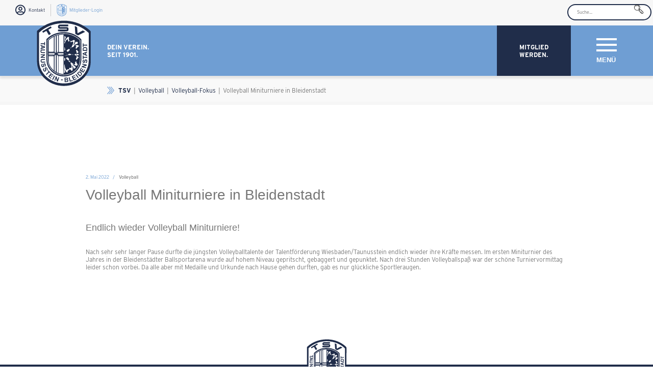

--- FILE ---
content_type: text/html; charset=UTF-8
request_url: https://tsv-taunusstein-bleidenstadt.de/volleyball-miniturniere-in-bleidenstadt/
body_size: 52188
content:
<!DOCTYPE html><html lang="de"><head><script data-no-optimize="1">var litespeed_docref=sessionStorage.getItem("litespeed_docref");litespeed_docref&&(Object.defineProperty(document,"referrer",{get:function(){return litespeed_docref}}),sessionStorage.removeItem("litespeed_docref"));</script> <meta charset="UTF-8" /><link data-optimized="2" rel="stylesheet" href="https://tsv-taunusstein-bleidenstadt.de/wp-content/litespeed/css/f5486c7f989848214d32044af6405740.css?ver=08077" /><meta name="viewport" content="width=device-width, initial-scale=1.0" /><title>TSV Taunusstein-Bleidenstadt e.V.   &#8211;  Volleyball Miniturniere in Bleidenstadt</title>
<!--[if lte IE 8]> <script type="text/javascript" src="https://tsv-taunusstein-bleidenstadt.de/wp-content/themes/nimva/js/html5shiv.js"></script> <![endif]--><meta name="viewport" content="width=device-width, initial-scale=1, maximum-scale=1" /><meta name='robots' content='max-image-preview:large' /><style>img:is([sizes="auto" i], [sizes^="auto," i]) { contain-intrinsic-size: 3000px 1500px }</style><link rel='dns-prefetch' href='//fonts.googleapis.com' /><link rel="alternate" type="application/rss+xml" title="TSV Taunusstein-Bleidenstadt e.V. &raquo; Feed" href="https://tsv-taunusstein-bleidenstadt.de/feed/" /><link rel="alternate" type="application/rss+xml" title="TSV Taunusstein-Bleidenstadt e.V. &raquo; Kommentar-Feed" href="https://tsv-taunusstein-bleidenstadt.de/comments/feed/" /><style id='classic-theme-styles-inline-css' type='text/css'>/*! This file is auto-generated */
.wp-block-button__link{color:#fff;background-color:#32373c;border-radius:9999px;box-shadow:none;text-decoration:none;padding:calc(.667em + 2px) calc(1.333em + 2px);font-size:1.125em}.wp-block-file__button{background:#32373c;color:#fff;text-decoration:none}</style><style id='global-styles-inline-css' type='text/css'>:root{--wp--preset--aspect-ratio--square: 1;--wp--preset--aspect-ratio--4-3: 4/3;--wp--preset--aspect-ratio--3-4: 3/4;--wp--preset--aspect-ratio--3-2: 3/2;--wp--preset--aspect-ratio--2-3: 2/3;--wp--preset--aspect-ratio--16-9: 16/9;--wp--preset--aspect-ratio--9-16: 9/16;--wp--preset--color--black: #000000;--wp--preset--color--cyan-bluish-gray: #abb8c3;--wp--preset--color--white: #ffffff;--wp--preset--color--pale-pink: #f78da7;--wp--preset--color--vivid-red: #cf2e2e;--wp--preset--color--luminous-vivid-orange: #ff6900;--wp--preset--color--luminous-vivid-amber: #fcb900;--wp--preset--color--light-green-cyan: #7bdcb5;--wp--preset--color--vivid-green-cyan: #00d084;--wp--preset--color--pale-cyan-blue: #8ed1fc;--wp--preset--color--vivid-cyan-blue: #0693e3;--wp--preset--color--vivid-purple: #9b51e0;--wp--preset--gradient--vivid-cyan-blue-to-vivid-purple: linear-gradient(135deg,rgba(6,147,227,1) 0%,rgb(155,81,224) 100%);--wp--preset--gradient--light-green-cyan-to-vivid-green-cyan: linear-gradient(135deg,rgb(122,220,180) 0%,rgb(0,208,130) 100%);--wp--preset--gradient--luminous-vivid-amber-to-luminous-vivid-orange: linear-gradient(135deg,rgba(252,185,0,1) 0%,rgba(255,105,0,1) 100%);--wp--preset--gradient--luminous-vivid-orange-to-vivid-red: linear-gradient(135deg,rgba(255,105,0,1) 0%,rgb(207,46,46) 100%);--wp--preset--gradient--very-light-gray-to-cyan-bluish-gray: linear-gradient(135deg,rgb(238,238,238) 0%,rgb(169,184,195) 100%);--wp--preset--gradient--cool-to-warm-spectrum: linear-gradient(135deg,rgb(74,234,220) 0%,rgb(151,120,209) 20%,rgb(207,42,186) 40%,rgb(238,44,130) 60%,rgb(251,105,98) 80%,rgb(254,248,76) 100%);--wp--preset--gradient--blush-light-purple: linear-gradient(135deg,rgb(255,206,236) 0%,rgb(152,150,240) 100%);--wp--preset--gradient--blush-bordeaux: linear-gradient(135deg,rgb(254,205,165) 0%,rgb(254,45,45) 50%,rgb(107,0,62) 100%);--wp--preset--gradient--luminous-dusk: linear-gradient(135deg,rgb(255,203,112) 0%,rgb(199,81,192) 50%,rgb(65,88,208) 100%);--wp--preset--gradient--pale-ocean: linear-gradient(135deg,rgb(255,245,203) 0%,rgb(182,227,212) 50%,rgb(51,167,181) 100%);--wp--preset--gradient--electric-grass: linear-gradient(135deg,rgb(202,248,128) 0%,rgb(113,206,126) 100%);--wp--preset--gradient--midnight: linear-gradient(135deg,rgb(2,3,129) 0%,rgb(40,116,252) 100%);--wp--preset--font-size--small: 13px;--wp--preset--font-size--medium: 20px;--wp--preset--font-size--large: 36px;--wp--preset--font-size--x-large: 42px;--wp--preset--spacing--20: 0.44rem;--wp--preset--spacing--30: 0.67rem;--wp--preset--spacing--40: 1rem;--wp--preset--spacing--50: 1.5rem;--wp--preset--spacing--60: 2.25rem;--wp--preset--spacing--70: 3.38rem;--wp--preset--spacing--80: 5.06rem;--wp--preset--shadow--natural: 6px 6px 9px rgba(0, 0, 0, 0.2);--wp--preset--shadow--deep: 12px 12px 50px rgba(0, 0, 0, 0.4);--wp--preset--shadow--sharp: 6px 6px 0px rgba(0, 0, 0, 0.2);--wp--preset--shadow--outlined: 6px 6px 0px -3px rgba(255, 255, 255, 1), 6px 6px rgba(0, 0, 0, 1);--wp--preset--shadow--crisp: 6px 6px 0px rgba(0, 0, 0, 1);}:where(.is-layout-flex){gap: 0.5em;}:where(.is-layout-grid){gap: 0.5em;}body .is-layout-flex{display: flex;}.is-layout-flex{flex-wrap: wrap;align-items: center;}.is-layout-flex > :is(*, div){margin: 0;}body .is-layout-grid{display: grid;}.is-layout-grid > :is(*, div){margin: 0;}:where(.wp-block-columns.is-layout-flex){gap: 2em;}:where(.wp-block-columns.is-layout-grid){gap: 2em;}:where(.wp-block-post-template.is-layout-flex){gap: 1.25em;}:where(.wp-block-post-template.is-layout-grid){gap: 1.25em;}.has-black-color{color: var(--wp--preset--color--black) !important;}.has-cyan-bluish-gray-color{color: var(--wp--preset--color--cyan-bluish-gray) !important;}.has-white-color{color: var(--wp--preset--color--white) !important;}.has-pale-pink-color{color: var(--wp--preset--color--pale-pink) !important;}.has-vivid-red-color{color: var(--wp--preset--color--vivid-red) !important;}.has-luminous-vivid-orange-color{color: var(--wp--preset--color--luminous-vivid-orange) !important;}.has-luminous-vivid-amber-color{color: var(--wp--preset--color--luminous-vivid-amber) !important;}.has-light-green-cyan-color{color: var(--wp--preset--color--light-green-cyan) !important;}.has-vivid-green-cyan-color{color: var(--wp--preset--color--vivid-green-cyan) !important;}.has-pale-cyan-blue-color{color: var(--wp--preset--color--pale-cyan-blue) !important;}.has-vivid-cyan-blue-color{color: var(--wp--preset--color--vivid-cyan-blue) !important;}.has-vivid-purple-color{color: var(--wp--preset--color--vivid-purple) !important;}.has-black-background-color{background-color: var(--wp--preset--color--black) !important;}.has-cyan-bluish-gray-background-color{background-color: var(--wp--preset--color--cyan-bluish-gray) !important;}.has-white-background-color{background-color: var(--wp--preset--color--white) !important;}.has-pale-pink-background-color{background-color: var(--wp--preset--color--pale-pink) !important;}.has-vivid-red-background-color{background-color: var(--wp--preset--color--vivid-red) !important;}.has-luminous-vivid-orange-background-color{background-color: var(--wp--preset--color--luminous-vivid-orange) !important;}.has-luminous-vivid-amber-background-color{background-color: var(--wp--preset--color--luminous-vivid-amber) !important;}.has-light-green-cyan-background-color{background-color: var(--wp--preset--color--light-green-cyan) !important;}.has-vivid-green-cyan-background-color{background-color: var(--wp--preset--color--vivid-green-cyan) !important;}.has-pale-cyan-blue-background-color{background-color: var(--wp--preset--color--pale-cyan-blue) !important;}.has-vivid-cyan-blue-background-color{background-color: var(--wp--preset--color--vivid-cyan-blue) !important;}.has-vivid-purple-background-color{background-color: var(--wp--preset--color--vivid-purple) !important;}.has-black-border-color{border-color: var(--wp--preset--color--black) !important;}.has-cyan-bluish-gray-border-color{border-color: var(--wp--preset--color--cyan-bluish-gray) !important;}.has-white-border-color{border-color: var(--wp--preset--color--white) !important;}.has-pale-pink-border-color{border-color: var(--wp--preset--color--pale-pink) !important;}.has-vivid-red-border-color{border-color: var(--wp--preset--color--vivid-red) !important;}.has-luminous-vivid-orange-border-color{border-color: var(--wp--preset--color--luminous-vivid-orange) !important;}.has-luminous-vivid-amber-border-color{border-color: var(--wp--preset--color--luminous-vivid-amber) !important;}.has-light-green-cyan-border-color{border-color: var(--wp--preset--color--light-green-cyan) !important;}.has-vivid-green-cyan-border-color{border-color: var(--wp--preset--color--vivid-green-cyan) !important;}.has-pale-cyan-blue-border-color{border-color: var(--wp--preset--color--pale-cyan-blue) !important;}.has-vivid-cyan-blue-border-color{border-color: var(--wp--preset--color--vivid-cyan-blue) !important;}.has-vivid-purple-border-color{border-color: var(--wp--preset--color--vivid-purple) !important;}.has-vivid-cyan-blue-to-vivid-purple-gradient-background{background: var(--wp--preset--gradient--vivid-cyan-blue-to-vivid-purple) !important;}.has-light-green-cyan-to-vivid-green-cyan-gradient-background{background: var(--wp--preset--gradient--light-green-cyan-to-vivid-green-cyan) !important;}.has-luminous-vivid-amber-to-luminous-vivid-orange-gradient-background{background: var(--wp--preset--gradient--luminous-vivid-amber-to-luminous-vivid-orange) !important;}.has-luminous-vivid-orange-to-vivid-red-gradient-background{background: var(--wp--preset--gradient--luminous-vivid-orange-to-vivid-red) !important;}.has-very-light-gray-to-cyan-bluish-gray-gradient-background{background: var(--wp--preset--gradient--very-light-gray-to-cyan-bluish-gray) !important;}.has-cool-to-warm-spectrum-gradient-background{background: var(--wp--preset--gradient--cool-to-warm-spectrum) !important;}.has-blush-light-purple-gradient-background{background: var(--wp--preset--gradient--blush-light-purple) !important;}.has-blush-bordeaux-gradient-background{background: var(--wp--preset--gradient--blush-bordeaux) !important;}.has-luminous-dusk-gradient-background{background: var(--wp--preset--gradient--luminous-dusk) !important;}.has-pale-ocean-gradient-background{background: var(--wp--preset--gradient--pale-ocean) !important;}.has-electric-grass-gradient-background{background: var(--wp--preset--gradient--electric-grass) !important;}.has-midnight-gradient-background{background: var(--wp--preset--gradient--midnight) !important;}.has-small-font-size{font-size: var(--wp--preset--font-size--small) !important;}.has-medium-font-size{font-size: var(--wp--preset--font-size--medium) !important;}.has-large-font-size{font-size: var(--wp--preset--font-size--large) !important;}.has-x-large-font-size{font-size: var(--wp--preset--font-size--x-large) !important;}
:where(.wp-block-post-template.is-layout-flex){gap: 1.25em;}:where(.wp-block-post-template.is-layout-grid){gap: 1.25em;}
:where(.wp-block-columns.is-layout-flex){gap: 2em;}:where(.wp-block-columns.is-layout-grid){gap: 2em;}
:root :where(.wp-block-pullquote){font-size: 1.5em;line-height: 1.6;}</style> <script type="litespeed/javascript" data-src="https://tsv-taunusstein-bleidenstadt.de/wp-includes/js/jquery/jquery.min.js" id="jquery-core-js"></script> <link rel="https://api.w.org/" href="https://tsv-taunusstein-bleidenstadt.de/wp-json/" /><link rel="alternate" title="JSON" type="application/json" href="https://tsv-taunusstein-bleidenstadt.de/wp-json/wp/v2/posts/1590" /><link rel="EditURI" type="application/rsd+xml" title="RSD" href="https://tsv-taunusstein-bleidenstadt.de/xmlrpc.php?rsd" /><meta name="generator" content="WordPress 6.7.4" /><link rel="canonical" href="https://tsv-taunusstein-bleidenstadt.de/volleyball-miniturniere-in-bleidenstadt/" /><link rel='shortlink' href='https://tsv-taunusstein-bleidenstadt.de/?p=1590' /><link rel="alternate" title="oEmbed (JSON)" type="application/json+oembed" href="https://tsv-taunusstein-bleidenstadt.de/wp-json/oembed/1.0/embed?url=https%3A%2F%2Ftsv-taunusstein-bleidenstadt.de%2Fvolleyball-miniturniere-in-bleidenstadt%2F" /><link rel="alternate" title="oEmbed (XML)" type="text/xml+oembed" href="https://tsv-taunusstein-bleidenstadt.de/wp-json/oembed/1.0/embed?url=https%3A%2F%2Ftsv-taunusstein-bleidenstadt.de%2Fvolleyball-miniturniere-in-bleidenstadt%2F&#038;format=xml" /><style type="text/css">.um_request_name {
				display: none !important;
			}</style><style>.cmplz-hidden {
					display: none !important;
				}</style><meta name="generator" content="Powered by WPBakery Page Builder - drag and drop page builder for WordPress."/><link rel="icon" href="https://tsv-taunusstein-bleidenstadt.de/wp-content/uploads/2021/11/favicon.png" sizes="32x32" /><link rel="icon" href="https://tsv-taunusstein-bleidenstadt.de/wp-content/uploads/2021/11/favicon.png" sizes="192x192" /><link rel="apple-touch-icon" href="https://tsv-taunusstein-bleidenstadt.de/wp-content/uploads/2021/11/favicon.png" /><meta name="msapplication-TileImage" content="https://tsv-taunusstein-bleidenstadt.de/wp-content/uploads/2021/11/favicon.png" /><style type="text/css" id="wp-custom-css">.cmplz-placeholder-1 {
  height: 400px !important;
}

.cmplz-blocked-content-container .cmplz-blocked-content-notice {
  white-space: normal;
  text-transform: initial;
  position: absolute !important;
  width: 100%;
  top: 50%;
  left: 50%;
  transform: translate(-50%,-50%);
  max-width: 300px;
  font-size: 14px;
  padding: 15px !important;
  background-color: #6f9ed3 !important;
  color: #fff;
  text-align: center;
  z-index: 98;
  line-height: 23px;
  border: 0px !important;
}</style><noscript><style>.wpb_animate_when_almost_visible { opacity: 1; }</style></noscript><style type="text/css">@media only screen and (min-width: 1159px) {.container, .flexslider {max-width: 1170px;}.menu-wrapper-inside {max-width: 1160px !important;}#portfolio-single-wrap.portfolio-single-full #slider {width: 1160px;}#portfolio-single-wrap.portfolio-single-full .port-desc, #portfolio-single-wrap.portfolio-single-full.portfolio-single-full-left .port-desc, .postcontent #portfolio-single-wrap .port-desc {width: 790px;}.postcontent #portfolio-single-wrap .port-desc {width: 420px;}.postcontent #portfolio-single-wrap .port-details {width: 270px;}#portfolio-single-wrap.portfolio-single-full .port-details, #portfolio-single-wrap.portfolio-single-full.portfolio-single-full-left .port-details, .postcontent #portfolio-single-wrap .port-details {width: 350px;}#portfolio-details-wrap {width: 350px; }#portfolio-single-wrap.portfolio-single-left #portfolio-details-wrap.below_images {width: 100%;}#portfolio-single-wrap #slider {width: 790px;}#portfolio-details-wrap .port-terms h5 {width: 150px;} .small-posts .entry_image_sh {width: 200px;height:136px;}.our-clients .item a {margin: 0px auto;}#header nav > ul > li.megamenu > ul > li > ul {width: 1160px;}.portfolio-3 .portfolio-item {width: 370px;}.portfolio-3 .portfolio-item .portfolio-image, .portfolio-3 .portfolio-item .portfolio-image a, .portfolio-3 .portfolio-item .portfolio-image img {width: 370px;height: 250px;}.portfolio-item {width: 275px;}.portfolio-item .portfolio-image, .portfolio-item .portfolio-image a, .portfolio-item .portfolio-image img {width: 275px;height: 187px;}.portfolio-2 .portfolio-item {width: 560px;}.portfolio-2 .portfolio-item .portfolio-image, .portfolio-2 .portfolio-item .portfolio-image a, .portfolio-2 .portfolio-item .portfolio-image img {width: 560px;height: 380px;}.postcontent {width: 800px;}.postcontent .small-posts .entry_c,.vertical_related_posts .entry_c {width: 480px;}.sidebar {width: 330px;}.widget_search input[type="text"] {width: 100%;}.error404-page-meta form, .searchtop-meta form {width: 330px;}.error404-page-meta input[type="text"], .searchtop-meta input[type="text"],.widget_product_search input[type="text"] {width:330px;}.searchtop-meta input[type="search"] {width: 100%;}.entry_c {width: 718px;}.col_full .entry_c {width: 1068px;}.col_full .vertical_related_posts .entry_c {width: 900px;}.col_full .small-posts .entry_c {width: 840px;} #footer .col_one_fourth {width: 260px;}} body {background-color:#ffffff;}#wrapper {background-color: #ffffff;position:relative;}body, input, select, textarea,.slide-caption2, #lp-contacts li, #portfolio-filter li a, #faq-filter li a,.widget_nav_menu li, .entry_meta li a,.promo-desc > span, .promo-action a, .error404,.widget_links li, .widget_meta li, .widget_archive li, .widget_recent_comments li, .widget_recent_entries li, .widget_categories li, .widget_pages li, .tab_widget ul.tabs li a,.toggle .togglet, .toggle .toggleta,.team-image span,.team-skills li, .skills li span, .simple-button, .pricing-price .price-tenure,.acctitle, .acctitlec,.testimonial-item .testi-author {font-family:"interstate", Arial, Helvetica, sans-serif !important;}#primary-menu li a, #primary-menu li a span, #header nav > ul {font-family:"Open Sans", Arial, Helvetica, sans-serif !important}h1, h2, h3, h4, h5, h6 {font-family: "Open Sans", Arial, Helvetica, sans-serif ;font-weight: 400;}.tab_widget.tab_style2 ul.tabs li a {font-family: "Open Sans", Arial, Helvetica, sans-serif!important;}.sidebar .title-outer h3, .wpb_widgetised_column .title-outer h3 { font-family: "Open Sans", Arial, Helvetica, sans-serif !important}.pagination span.current,.woocommerce #content .container nav.woocommerce-pagination ul li span.current, .woocommerce .container nav.woocommerce-pagination ul li span.current, .woocommerce-page #content .container nav.woocommerce-pagination ul li span.current, .woocommerce-page .container nav.woocommerce-pagination ul li span.current {background-color: #f96e5b;border-color: #f96e5b;}.flex-prev:hover, .flex-next:hover, .rs-prev:hover, .rs-next:hover, .nivo-prevNav:hover, .nivo-nextNav:hover, .camera_prev:hover, .camera_next:hover, .camera_commands:hover, .tp-leftarrow.large:hover, .tp-rightarrow.large:hover, .ls-noskin .ls-nav-prev:hover, .ls-noskin .ls-nav-next:hover {background-color: #f96e5b !important;}#footer .widget h4 {font-family: "Open Sans", Arial, Helvetica, sans-serif !important;}body, .entry_content, .testimonial-item .testi-content {font-size: 12px ;}body, .entry_content, .testimonial-item .testi-content {line-height: 1.3;}#primary-menu li a, #header nav ul li a {font-size: 13px ;}#top-menu{font-size: 12px ;}#page-title h1 {font-size: 24px ;}#page-title ul.breadcrumbs li {font-size: 12px ;}.sidebar .title-outer h3, .wpb_widgetised_column .title-outer h3 {font-size: 11px ;}#footer .widget h4 {font-size: 11px ;}#copyrights {font-size: 12px ;}h1 {font-size: 28px ;line-height: 38px ;}h2 {font-size: 22px ;line-height: 32px ;}h3 {font-size: 18px ;line-height: 28px ;}h4 {font-size: 16px ;line-height: 26px ;}h5 {font-size: 14px ;line-height: 24px;}h6 {font-size: 12px ;line-height: 22px;}#top-bar {border-bottom: none;}#page-title {background-color: #f6f6f6;border-width:1px;border-color: #f6f6f6;padding: 5px 0 !important;}.page_title_inner {background-color: #f9f9f9;padding: 15px 0;}#portfolio-navigation .port-nav-prev a i, #portfolio-navigation .port-nav-next a i {color: #777;}#portfolio-navigation .port-nav-prev a:hover i, #portfolio-navigation .port-nav-next a:hover i {color: #f96e5b;}#logo {line-height:normal;font-size: 26px;font-family: 'Open Sans', Arial, Helvetica, sans-serif;margin-top: 10px;margin-bottom: 10px;margin-right:0;}#logo a.standard_logo_text {color:#777777;}.tagline {color: #777777;}body #header.sticky-header {background: rgba(255, 255, 255, 0.95) ;}#header .container, #top-bar .container {}#header{background-color: #fff;}#header {border-bottom: 1px solid #e8e8e8;}#top-bar{background-color: #f7f7f7;}#top-menu ul li div, #top-menu li a, #top-menus li a, #top-menus li, #top-menu li span, #top-menu li i {color: #777777;}#top-menu li a:hover, #top-menus li a:hover{color: #f96e5b;border-color: #f96e5b;}#top-menu .mail, #top-menu .contact_address{border-color: #e8e8e8;}#top-social li a{color: #4a4a4a;}#top-social li a:hover .ts-icon, #top-social li a:hover{background-color: #f96e5b;}#twitter_bar {background-color: #f96e5b;color: #ffffff;}#twitter_bar ul li a {color: #ffffff;border-bottom-color: #ffffff;}#footer.footer-dark {background-color: #363839;}#footer {border-color: #3f3f3f;}#copyrights.copyrights-dark {background-color: #282A2B;}#copyrights {border-color: #282A2B;}body {color: #777777;}.team-skills li a, .team-skills li a:hover {color: #777777;}h1 span, h2 span, h3 span, h4 span, h5 span, h6 span {color: #f96e5b;}.team-image span,.woocommerce #content .widget_price_filter .ui-slider .ui-slider-range, .woocommerce-page #content .widget_price_filter .ui-slider .ui-slider-range,::selection {background-color: #f96e5b;}a, h1 span, h2 span, h3 span, h4 span, h5 span, h6 span, h3.featuredinverse,#lp-contacts li span,#portfolio-filter li.activeFilter a, #faq-filter li.activeFilter a, .error404, .tab_widget ul.tabs li.active a,.product-feature3:hover span, .team-skills li span, .dropcap, .best-price .pricing-title h4, .best-price .pricing-price, .twitter-widget ul li a, .sposts-list a, .inner .ca-main, .entry_title h2 a, .woocommerce ul.products li.product .product_details h3 a {color: #555555;}a:hover, #page-title ul.breadcrumbs li a:hover, #portfolio-filter li a:hover, #faq-filter li a:hover, .entry_meta li a:hover, .ipost .ipost-title a:hover,.comment-content .comment-author a:hover, .comment-wrap:hover a,.promo h3 > span,.widget a:hover, #footer.footer-dark .widget_nav_menu li a:hover,#footer.footer-dark .widget_links li a:hover, #footer.footer-dark .widget_meta li a:hover, #footer.footer-dark .widget_archive li a:hover,#footer.footer-dark .widget_recent_comments li a:hover, #footer.footer-dark .widget_recent_entries li a:hover, #footer.footer-dark .widget_categories li a:hover,#footer.footer-dark .widget_pages li a:hover,#copyrights.copyrights-dark a:hover, .entry_title h2 a:hover, .product_buttons_wrap a:hover, .woocommerce ul.products li.product .product_details h3 a:hover {}#page-title h1 {}#page-title ul.breadcrumbs li{}#page-title ul.breadcrumbs li a {}h1 {}h2,.entry_title h2 {}h3 {}h4 {}h5 {}h6 {}#footer.footer-dark .widget h4 {color: #EEEEEE;}#footer .widget .comp {border-color: #4b4b4b;}#footer.footer-dark .widget h4 {border-color: #676767;}#footer.footer-dark {color: #DDDDDD;}#copyrights.copyrights-dark {color: #DDDDDD;}#footer.footer-dark a {color: #BFBFBF;}#footer.footer-dark a:hover {color: #fff;}#copyrights.copyrights-dark a {color: #BFBFBF;}#footer.footer-dark .widget_links li a:hover,#footer.footer-dark .widget_nav_menu li a:hover,#footer.footer-dark .widget_links li a:hover, #footer.footer-dark .widget_meta li a:hover, #footer.footer-dark .widget_archive li a:hover,#footer.footer-dark .widget_recent_comments li a:hover, #footer.footer-dark .widget_recent_entries li a:hover, #footer.footer-dark .widget_categories li a:hover, #footer.footer-dark .widget_pages li a:hover,#copyrights.copyrights-dark a:hover{color: #fff;}#copyrights.copyrights-dark a:hover {color: #fff;}#header[data-header-version="header_v1"] nav > ul > li > a, html:not(.js) #header[data-header-version="header_v1"] nav > ul > li > a, #header[data-header-version="header_v1"] .header_extra_icons .main_menu_search a,#header[data-header-version="header_v4"] nav > ul > li > a, html:not(.js) #header[data-header-version="header_v4"] nav > ul > li > a, #header[data-header-version="header_v4"] .header_extra_icons .main_menu_search a,#header[data-header-version="header_v5"] nav > ul > li > a, html:not(.js) #header[data-header-version="header_v5"] nav > ul > li > a, #header[data-header-version="header_v5"] .header_extra_icons .main_menu_search a,#header[data-header-version="header_v6"] nav > ul > li > a, html:not(.js) #header[data-header-version="header_v6"] nav > ul > li > a, #header[data-header-version="header_v6"] .header_extra_icons .main_menu_search a,#header[data-header-version="header_v7"] nav > ul > li > a, html:not(.js) #header[data-header-version="header_v7"] nav > ul > li > a, #header[data-header-version="header_v7"] .header_extra_icons .main_menu_search a {line-height: 97px;}#header[data-header-version="header_v1"] .sf-menu > li:hover > ul, #header[data-header-version="header_v1"] .sf-menu > li.sfHover > ul,#header[data-header-version="header_v4"] .sf-menu > li:hover > ul, #header[data-header-version="header_v4"] .sf-menu > li.sfHover > ul,#header[data-header-version="header_v5"] .sf-menu > li:hover > ul, #header[data-header-version="header_v5"] .sf-menu > li.sfHover > ul,#header[data-header-version="header_v6"] .sf-menu > li:hover > ul, #header[data-header-version="header_v6"] .sf-menu > li.sfHover > ul {top: 97px;}#header[data-header-version="header_v1"].reduced .sf-menu > li:hover > ul, #header[data-header-version="header_v1"].reduced .sf-menu > li.sfHover > ul,#header[data-header-version="header_v4"].reduced .sf-menu > li:hover > ul, #header[data-header-version="header_v4"].reduced .sf-menu > li.sfHover > ul,#header[data-header-version="header_v5"].reduced .sf-menu > li:hover > ul, #header[data-header-version="header_v5"].reduced .sf-menu > li.sfHover > ul,#header[data-header-version="header_v6"].reduced .sf-menu > li:hover > ul, #header[data-header-version="header_v6"].reduced .sf-menu > li.sfHover > ul {top: 60px;}#header nav > ul > li > a {font-weight: 400;}#header nav ul li a, .sf-sub-indicator [class^="fa-"], .sf-sub-indicator [class*=" fa-"],.header_extra_icons .main_menu_search a, .header_extra_icons .cart a{color: #444444;}.open_hamburger_navigation span {background-color: #444444;}#header:not(transparent) nav ul li a:hover, #header:not(transparent) nav .sf-menu li.sfHover > a, ul.sf-menu > li > a:hover > .sf-sub-indicator i, ul.sf-menu > li > a:active > .sf-sub-indicator i, ul.sf-menu > li.sfHover > a > .sf-sub-indicator i, #header:not(transparent) > div > nav > ul > li.cart > a.shopping-cart:hover, #header:not(transparent) > div > nav > ul > li.cart > a.shopping-cart.active, .woocommerce-MyAccount-navigation ul li.is-active a, .header_extra_icons .main_menu_search a:hover, .header_extra_icons .cart a:hover {color: #444444;}.shopping-cart span, .woocommerce-MyAccount-navigation ul li.is-active a:before, .open_hamburger_navigation:hover span {background-color: #444444;}#header nav .sf-menu li.current-menu-ancestor > a, #header nav .sf-menu li.current-menu-ancestor > a i,#header nav .sf-menu li.current-menu-item > a, #header nav .sf-menu > li.current-menu-ancestor > a > .sf-sub-indicator [class^="fa-"],#header nav .sf-menu li.current_page_item > a .sf-sub-indicator [class^="fa-"] {color: #444444;}#header nav .sf-menu li.current-menu-ancestor > a, #header nav .sf-menu li ul {border-color: #f96e5b;}#header nav ul li a:not(.open_hamburger_navigation):hover, #header nav .sf-menu li.sfHover > a:not(.open_hamburger_navigation) {background-color: #ffffff;}html:not(.js) #header nav > ul > li > a:hover, #header nav ul li a:hover, #header nav .sf-menu li.sfHover > a, {border-color: #f96e5b;}#header nav .sf-menu li ul li a,.sf-menu li ul li > a .sf-sub-indicator [class^="fa-"], #header nav .sf-menu li.sfHover ul li.sfHover ul li a,#header nav .sf-menu li.sfHover ul li.sfHover ul li.sfHover ul li a,.sf-menu li.megamenu ul li.sfHover > a .sf-sub-indicator [class^="fa-"] {color: #444444;}#header nav .sf-menu li ul li a {font-weight: 400;}#header nav > ul > li.megamenu > ul ul li.current-menu-item ul li a {color: #444444!important;background-color: transparent;}#header nav > ul > li.megamenu > ul ul li.current-menu-item ul li a:hover {color: #ffffff !important;}.sf-menu .megamenu-bullet {border-left-color: #444444;}#header #nav .sf-menu li.megamenu ul li ul.megamenu li h3.megamenu-title,#header #nav .sf-menu li.megamenu ul li ul.megamenu li h3.megamenu-title a,#header #nav h3.megamenu-title span {color: #000 !important;}#header #nav .sf-menu li.megamenu ul li ul.megamenu li h3.megamenu-title a {background-color: transparent;}#header #nav .sf-menu li.megamenu ul li ul.megamenu li h3.megamenu-title a:hover,#header #nav h3.megamenu-title a:hover span {color: #f96e5b !important;}#header nav > ul > li.megamenu ul li ul li a{color: #444444;}#header nav .sf-menu li ul li a:hover, #header nav .sf-menu li ul li a:hover .sf-sub-indicator i,#header nav .sf-menu > li.sfHover:not(.megamenu) ul li.sfHover .sf-sub-indicator i,#header nav .sf-menu li.sfHover ul li.sfHover a,#header nav .sf-menu li.sfHover ul li.sfHover ul li.sfHover a,#header nav .sf-menu li.sfHover ul li.sfHover ul li a:hover, #header nav > ul > li.megamenu > ul > li > a:hover, #header nav .sf-menu li ul li.sfHover > a .sf-sub-indicator [class^="fa-"],#header nav .sf-menu li ul li.current_page_ancestor > a .sf-sub-indicator [class^="fa-"],#header nav .sf-menu li.sfHover ul li.sfHover ul li.sfHover ul li.current_page_item a {color: #ffffff;}#header nav .sf-menu li ul li a:hover .megamenu-bullet,#header nav .sf-menu li ul li.current-menu-item a .megamenu-bullet {border-left-color: #ffffff;}#header nav > ul > li.megamenu > ul ul li a:hover,.sf-menu li.megamenu ul li a:hover .sf-sub-indicator i, #header nav > ul > li.megamenu > ul ul li.current-menu-item a,#header nav > ul > li.megamenu > ul ul li.current-menu-item a i,.sf-menu li.megamenu ul li > a:hover .sf-sub-indicator [class^="fa-"],#header nav .sf-menu li.megamenu ul li.current_page_item > a .sf-sub-indicator [class^="fa-"] {color: #ffffff !important;}#header nav .sf-menu li.current_page_ancestor > a .sf-sub-indicator [class^="fa-"] {border-top-color: #f96e5b;color: #444444;}#header > nav > .sf-menu > li.current-menu-item > a:hover, #header > nav > .sf-menu > li.current_page_item > a:hover > .sf-sub-indicator [class^="fa-"] {color: #444444;}#header nav .sf-menu li ul li.current-menu-item > a, #header nav .sf-menu li ul li.current-menu-ancestor > a,#header nav .sf-menu li ul li.current-menu-ancestor ul li.current-menu-ancestor > a,#header nav .sf-menu li.sfHover ul li.sfHover ul li.current-menu-item > a{color: #ffffff;background-color: rgba(49, 49, 49, 0.95) !important;}#header nav .sf-menu li ul li.current-menu-ancestor > a .sf-sub-indicator [class^="fa-"] {color: #ffffff;}#header nav .sf-menu li.megamenu ul li.current-menu-item > a {background: transparent;color: #f96e5b;}#header nav .sf-menu li ul li a, #header nav > ul > li.megamenu > ul.sub-menu {background-color: rgba(255, 255, 255, 0.95);}.sf-menu li ul li a:hover, .sf-menu li ul li.sfHover > a, #header nav > ul > li.megamenu > ul ul li a:hover {background-color: rgba(49, 49, 49, 0.95) !important;}#header nav > ul > li.megamenu > ul > li {border-right-color: #f2f2f2;}.sf-menu ul li a, .sf-menu ul li ul li a{border-bottom-color: #f2f2f2 !important;}#header nav > ul > li.megamenu > ul > li > ul, #header nav > ul > li.megamenu > ul > li > ul > li {border-color: #f2f2f2;}#header nav > ul >li.megamenu > ul li a{background:none;}.portfolio-overlay {background-color: rgba(0, 0, 0, 0.6);}.entry_date_thin div.day, .entry_date_thin div.month, .entry_date div.month, .entry_date div.day, .entry_date div.year {background-color: #f96e5b;}.entry_date div.post-icon {color: #999999;}.our-clients li:hover, .our-clients .item:hover {border-color: #f96e5b;}.portfolio-title {background-color: #F5F5F5;}.portfolio-item:hover .portfolio-title {background-color: #f96e5b;}.portfolio-title h3 a {color: #444444;}.portfolio-item:hover h3 a, .portfolio-title h3 a:hover {color: #ffffff;}.portfolio_tags a {color: #555555;}.portfolio-item:hover .portfolio_tags a, .portfolio-item:hover .portfolio_tags {color: #ffffff;}.portfolio-item:hover .portfolio_tags a:hover{border-color: #ffffff;}.error404-meta input[type="submit"], .searchtop-meta input[type="submit"] {background-color: #444444;}.error404-meta input[type="submit"]:hover, .searchtop-meta input[type="submit"]:hover {background-color: #f96e5b;}.tipsy-inner {background-color: #000000;color: #ffffff;}.tipsy-arrow-n, .tipsy-arrow-s, .tipsy-arrow-e, .tipsy-arrow-w{border-color: #000000;}#wrapper .wpcf7 input[type="submit"] {background-color: #34495e;color: #ffffff;}#wrapper .wpcf7 input[type="submit"]:hover {background-color: #e5e5e5;color: #34495e;}.simple-button.default_color.inverse, .woocommerce #content button.button, #content .return-to-shop a.button,.woocommerce #payment #place_order, .woocommerce-page #payment #place_order, #content .woocommerce input.button, #content .woocommerce a.button,#content .woocommerce #respond input#submit,#content .woocommerce a.button,#content .woocommerce button.button,#content .woocommerce input.button{background-color: #333333 ;color: #ffffff;}.simple-button:hover.default_color.inverse, .woocommerce #content button.button:hover, #content .return-to-shop a.button:hover,.woocommerce #payment #place_order:hover, .woocommerce-page #payment #place_order:hover, #content .woocommerce input.button:hover, #content .woocommerce a.button:hover,#content .woocommerce #respond input#submit:hover,#content .woocommerce a.button:hover,#content .woocommerce button.button:hover,#content .woocommerce input.button:hover {background-color: #f96e5b ;color: #ffffff;}.simple-button.default_color {background-color: #f96e5b ;color: #ffffff;}.simple-button:hover.default_color {background-color: #333333 ;color: #ffffff;}.simple-button.view-more-button {background-color: #444444 ;color: #ffffff;}.simple-button.view-more-button:hover {background-color: #000000 ;color: #ffffff;}.simple-button.red, .simple-button:hover.red.inverse, .simple-button-3d.red {background-color: #f96e5b ;color: #fff;}.simple-button:hover.red, .simple-button.red.inverse {background-color: #333 ;color: #fff;}.simple-button-3d.red{box-shadow: 0px 3px 0px 0px #c75849;}.simple-button.dark_red, .simple-button:hover.dark_red.inverse, .simple-button-3d.dark_red {background-color: #961a34 ;color: #fff;}.simple-button:hover.dark_red, .simple-button.dark_red.inverse {background-color: #333 ;color: #fff;}.simple-button-3d.dark_red{box-shadow: 0px 3px 0px 0px #78152a;}.simple-button.blue, .simple-button:hover.blue.inverse, .simple-button-3d.blue {background-color: #3498db ;color: #fff;}.simple-button:hover.blue, .simple-button.blue.inverse {background-color: #333 ;color: #fff;}.simple-button-3d.blue{box-shadow: 0px 3px 0px 0px #2a7aaf;}.simple-button.orange, .simple-button:hover.orange.inverse, .simple-button-3d.orange {background-color: #ff7534 ;color: #fff;}.simple-button:hover.orange, .simple-button.orange.inverse {background-color: #333 ;color: #fff;}.simple-button-3d.orange{box-shadow: 0px 3px 0px 0px #cc5e2a;}.simple-button.emerald, .simple-button:hover.emerald.inverse, .simple-button-3d.emerald {background-color: #37ba85 ;color: #fff;}.simple-button:hover.emerald, .simple-button.emerald.inverse {background-color: #333 ;color: #fff;}.simple-button-3d.emerald{box-shadow: 0px 3px 0px 0px #2c956a;}.simple-button.turquoise, .simple-button:hover.turquoise.inverse, .simple-button-3d.turquoise {background-color: #00d1c5 ;color: #fff;}.simple-button:hover.turquoise, .simple-button.turquoise.inverse {background-color: #333 ;color: #fff;}.simple-button-3d.turquoise{box-shadow: 0px 3px 0px 0px #00a79e;}.simple-button.amethyst, .simple-button:hover.amethyst.inverse, .simple-button-3d.amethyst {background-color: #9b59b6 ;color: #fff;}.simple-button:hover.amethyst, .simple-button.amethyst.inverse {background-color: #333 ;color: #fff;}.simple-button-3d.amethyst{box-shadow: 0px 3px 0px 0px #7c4792;}.simple-button.wet_asphalt, .simple-button:hover.wet_asphalt.inverse, .simple-button-3d.wet_asphalt {background-color: #34495e ;color: #fff;}.simple-button:hover.wet_asphalt, .simple-button.wet_asphalt.inverse {background-color: #333 ;color: #fff;}.simple-button-3d.wet_asphalt{box-shadow: 0px 3px 0px 0px #2a3a4b;}.simple-button.light, .simple-button:hover.light.inverse, .simple-button-3d.light {background-color: #ffffff ;color: #333333;border: 1px solid #555555;}.simple-button:hover.light, .simple-button.light.inverse {background-color: #555555 ;color: #ffffff;border: 1px solid #555555;}.simple-button-3d.light{border: 1px solid #eee;border-bottom:none;box-shadow: 0px 3px 0px 0px #b2b2b2;}.simple-button-3d:active.light{border-bottom: 1px solid #eee;}.simple-button.dark, .simple-button:hover.dark.inverse, .simple-button-3d.dark {background-color: #555555 ;color: #fff;border: 1px solid #555;}.simple-button:hover.dark, .simple-button.dark.inverse {background-color: #fff ;color: #555;border: 1px solid #555;}.simple-button-3d.dark{border:none;box-shadow: 0px 3px 0px 0px #2a2a2a;}.simple-button.transparent_light {background-color: transparent ;color: #fff;border: 1px solid #ffffff;}.simple-button:hover.transparent_light {background-color: transparent ;color: #ededed;border: 1px solid #ededed;}.simple-button.transparent_dark {background-color: transparent ;color: #555555;border: 1px solid #555555;}.simple-button:hover.transparent_dark {background-color: transparent ;color: #7c7c7c;border: 1px solid #7c7c7c;}.red_btn {background-color: #f96e5b !important;}.blue_btn {background-color: #3498db !important;}.orange_btn {background-color: #ff7534 !important;}.our-clients li {border-color: #F5F5F5;}.our-clients li:hover {border-color: #f96e5b;}.title-outer h3, .title-outer i {border-color: #f96e5b;}.title-outer {border-bottom-color:#e5e5e5}.title-outer h3 {font-weight: 400;}.inner {border-width: 1px;background-color: #9f9f9;}.inner:hover {background-color: #f96e5b;}.inner .ca-icon {color: #777777;}.inner .ca-main a, .inner .ca-main{color: #f96e5b;}.inner .ca-sub{color: #777777;}.inner:hover .ca-icon {color: #ffffff;}.inner:hover .ca-main, .inner:hover .ca-main a {color: #ffffff;}.inner:hover .ca-sub {color: #ffffff;}.product-feature > span {background-color: #333333;color: #ffffff;}h3.featured {color: #333333;}.best-price .pricing-title h4 {color: #f96e5b;}.pricing-style2 .best-price .pricing-price {background-color: #f96e5b;color: #ffffff;}.pricing-style2 .best-price .price-tenure {color: #eeeeee;}.pricing-title h4 {color: #444444;}.pricing-style2 .pricing-price {background-color: #ffffff;color: #444444;}.pricing-style2 .price-tenure {color: #aaaaaa;}.portfolio-overlay-inside span, .post-overlay {background-color: #f96e5b;color: #fff;}.promo-box {border-color: #e8e8e8;background-color: #f9f9f9}.promo {background-color: #ffffff;}.promo h3 {font-size: 19px;line-height: 24px;color: #444;}.promo-desc > span {font-size: 12px;line-height: 17px;}.testimonial-item .testi-content, #footer.footer-dark .testimonial-item .testi-content {background-color: #EEE;color: #222222;border: 1px solid #fff;text-align: Left;}.testimonial-item .testi-author {color: #222222;}.testimonial-item .testi-author span a {color: #f96e5b;}.testimonial-item .testi-author span a:hover {color: #222222;}.testimonial-item .testi-content span, .testimonial-item .testi-content span.left, #footer .testimonial-item .testi-content span {background-color: #EEE;border:1px solid #fff;border-top:0;border-left:0;}.testimonial-item .testi-author {text-align: Right;padding-left:0;}.testimonial-item .testi-content:before {right:30px;left:auto;}.toggle .togglet {color: #333;transition: color .2s linear;-moz-transition: color .2s linear;-webkit-transition: color .2s linear;-ms-transition: color .2s linear;-o-transition: color .2s linear;}.toggle:hover .togglet, .toggle .toggleta{color: #333;}.faq .togglet i {color: #333;transition: color .2s linear;-moz-transition: color .2s linear;-webkit-transition: color .2s linear;-ms-transition: color .2s linear;-o-transition: color .2s linear;}.faq:hover .togglet i {color: #333;}.faq .toggleta i {color: #333;}.portfolio-overlay-round, .change-hexa {background-color: #f96e5b;}.tab_widget ul.tabs, .tab_widget .tab_container, .tab_widget ul.tabs li,.wpb_content_element .wpb_tabs_nav, .wpb_tabs .wpb_tabs_nav li,.wpb_content_element.wpb_tabs .wpb_tour_tabs_wrapper .wpb_tab{border-color: #e6e6e6;}.tab_widget ul.tabs li:first-child, .wpb_tabs .wpb_tabs_nav li:first-child {border-left-color: #e6e6e6;}.tab_widget .tab_container, .wpb_content_element.wpb_tabs .wpb_tour_tabs_wrapper .wpb_tab {background-color: #ffffff;color: #777777}.tab_widget ul.tabs li a,.wpb_content_element .wpb_tour_tabs_wrapper .wpb_tabs_nav a {color: #888888;}.tab_widget ul.tabs li, .wpb_tabs .wpb_tabs_nav li, .wpb_content_element .wpb_tabs_nav li:hover {background-color: #f4f4f4}.tab_widget ul.tabs li.active, .tab_widget ul.tabs li.ui-tabs-active,.wpb_content_element .wpb_tabs_nav li.ui-tabs-active {border-top-color: #f96e5b;border-bottom-color:#ffffff;}.tab_widget ul.tabs li.active a, .tab_widget ul.tabs li.active a:hover, .tab_widget ul.tabs li.ui-tabs-active a,.wpb_content_element .wpb_tabs_nav li.ui-tabs-active a {color: #f96e5b;background-color: #ffffff;}.side-tabs ul.tabs li:first-child, .side-tabs ul.tabs li, .wpb_tour .wpb_tabs_nav li, .wpb_content_element.wpb_tour .wpb_tabs_nav li:first-child{border-color: #e6e6e6;}.side-tabs .tab_container,.wpb_tour .wpb_tour_tabs_wrapper .wpb_tab {background-color: #ffffff;color: #777777;}.side-tabs ul.tabs li a,.wpb_content_element.wpb_tour .wpb_tabs_nav li a {color: #888888;}.side-tabs ul.tabs li,.wpb_content_element.wpb_tour .wpb_tabs_nav li {background-color: #f4f4f4;}.side-tabs ul.tabs li.active, .side-tabs ul.tabs li.ui-tabs-active,.wpb_content_element.wpb_tour .wpb_tabs_nav li.ui-tabs-active {border-left-color: #f96e5b;border-right-color: #ffffff;border-bottom-color:#e6e6e6;}.side-tabs ul.tabs li.active a, .side-tabs ul.tabs li.active a:hover,.wpb_content_element.wpb_tour .wpb_tabs_nav li.ui-tabs-active a{color: #f96e5b;background-color: #ffffff;}.side-tabs ul.tabs li.active a:hover{border-right-color: #ffffff;}.acctitle.render-icon.acctitlec, .acctitle.acctitlec, .acctitle.render-icon.ui-state-active, .acctitle.ui-state-active,.wpb_accordion .wpb_accordion_wrapper .wpb_accordion_header.ui-state-active a {color: #f96e5b;}.acctitle.render-icon.acctitlec i, .acctitle.render-icon.ui-state-active i,.wpb_accordion .wpb_accordion_wrapper .wpb_accordion_header.ui-state-active i {color: #f96e5b;}.acctitle.render-icon, .acctitle,.wpb_accordion .wpb_accordion_wrapper .wpb_accordion_header a {color: #333333;}.acctitle.render-icon i,.wpb_accordion .wpb_accordion_wrapper .wpb_accordion_header i {color: #333333;}.wpb_accordion_section {border-color: #dddddd;}#gotoTop {background-color: #444;border: 0px solid #fff;color: #fff;}#gotoTop:hover {background-color: #f96e5b;}#page-title h1, #page-title h2 { display:none;}.category_description {background-color: #f7f7f7;color: #777777;border: 1px solid #f2f2f2;}.woocommerce .product_holder .product-loop-thumb span.onsale, .woocommerce .product_holder .product-loop-thumb .wc-new-badge, .woocommerce .product_holder .product-loop-thumb .out-of-stock-badge, .woocommerce .product_holder .product-loop-thumb .free-badge, .single-product.woocommerce #content span.onsale {background-color: #f96e5b;}#content .woocommerce ul.products li.product .price, .woocommerce-page ul.products li.product .product_details .product_price .price, .woocommerce-page #content ul.products li.product .product_details .product_price .price, .woocommerce #content .product .product_price p.price, #header .cart-content .cart-desc .product-quantity span.amount, #header .cart-total .amount {color: #f96e5b;}.woocommerce ul.products li.product .price del, .woocommerce-page ul.products li.product .price del {color: #c8c8c8}.video_bg {background-color: ;opacity: 0.5;filter: alpha(opacity=0.5);background-image: url(http://tsv-taunusstein-bleidenstadt.de/wp-content/themes/nimva/images/overlay/none.png);}::-webkit-scrollbar {width: 7px;} ::-webkit-scrollbar-track {background-color:#666;position: fixed;top:0;height: 100%;right:0;} ::-webkit-scrollbar-thumb {-webkit-border-radius: 3px;border-radius: 3px;background: rgba(45,45,45,0.8); }::-webkit-scrollbar-thumb:window-inactive {background: rgba(45,45,45,0.4); }@media only screen and (max-width: 979px) {.side-tabs ul.tabs li.active, .side-tabs ul.tabs li.ui-tabs-active {border-top: 1px solid #ddd;border-right-color: #e6e6e6;border-left-color: #e6e6e6;border-top-color: #f96e5b; }.side-tabs .tab_container {box-shadow: none;border:1px solid #e6e6e6; }}#mobile-menu, .hamburger_content_wrap {background-color: #1F1F1F;} #mobile-menu ul li a:hover, #mobile-menu ul li a:hover [class^="fa-"], #mobile-menu li.open > a, #mobile-menu ul li.current-menu-item > a, #mobile-menu ul li.current-menu-ancestor > a,#mobile-menu ul li a, #mobile-menu .container > ul > li:last-child ul li a,#mobile-menu .sf-sub-indicator [class^="fa-"], #mobile-menu .sf-sub-indicator [class*=" fa-"],body #mobile-menu li.open > a [class^="fa-"],.hamburger_menu_links a,.hamburger_menu_links a:hover,.hamburger_content_wrap .mfp-close,.hamburger_menu_links a:after {color: #fffeff;}#mobile-menu ul li a, #mobile-menu .container > ul > li:last-child ul li a {border-bottom:1px dotted #4b4b4b;}#mobile-menu {border-bottom: 1px solid #4b4b4b;}#mobile-menu .container > ul {font-weight: normal;}.entry_meta li i {display: none;}</style><style type="text/css" id="ss"></style><link rel="stylesheet" type="text/css" id="skins"><link rel="stylesheet" href="https://use.typekit.net/pxm0enw.css"> <script async defer crossorigin="anonymous" src="https://connect.facebook.net/de_DE/sdk.js#xfbml=1&version=v22.0"></script> </head><body data-cmplz=1 class="post-template-default single single-post postid-1590 single-format-standard stretched wpb-js-composer js-comp-ver-6.7.0 vc_responsive" data-responsive="true" data-loading-effect="false" data-layout="wide" data-layout-width="1160px" data-sticky-sidebar="false" data-sticky-footer="false"><div id="wrapper" class="clearfix"><div id="top-bar"><div class="container"><div class="d-flex justify-content-between"><div class="topnav "><div class="d-flex align-items-center small">
<a href="https://tsv-taunusstein-bleidenstadt.de/kontakt/" class="icon-user d-flex align-items-center">
<svg aria-hidden="true" focusable="false" role="img" xmlns="http://www.w3.org/2000/svg" viewBox="0 0 496 512"><path fill="currentColor" d="M248 104c-53 0-96 43-96 96s43 96 96 96 96-43 96-96-43-96-96-96zm0 144c-26.5 0-48-21.5-48-48s21.5-48 48-48 48 21.5 48 48-21.5 48-48 48zm0-240C111 8 0 119 0 256s111 248 248 248 248-111 248-248S385 8 248 8zm0 448c-49.7 0-95.1-18.3-130.1-48.4 14.9-23 40.4-38.6 69.6-39.5 20.8 6.4 40.6 9.6 60.5 9.6s39.7-3.1 60.5-9.6c29.2 1 54.7 16.5 69.6 39.5-35 30.1-80.4 48.4-130.1 48.4zm162.7-84.1c-24.4-31.4-62.1-51.9-105.1-51.9-10.2 0-26 9.6-57.6 9.6-31.5 0-47.4-9.6-57.6-9.6-42.9 0-80.6 20.5-105.1 51.9C61.9 339.2 48 299.2 48 256c0-110.3 89.7-200 200-200s200 89.7 200 200c0 43.2-13.9 83.2-37.3 115.9z"></path></svg>
<span class="ml-1">Kontakt</span>
</a>
<a href="https://tsv-taunusstein-bleidenstadt.de/login/" class="icon-logo d-flex align-items-center"><svg version="1.1" id="tsv-logo-svg" xmlns="http://www.w3.org/2000/svg" xmlns:xlink="http://www.w3.org/1999/xlink" x="0px" y="0px"
viewBox="0 0 592 707" style="enable-background:new 0 0 592 707;" xml:space="preserve"><style type="text/css">.st0{fill:#FFFFFF;}
	.st1{display:none;}
	.st2{display:inline;}
	.st3{display:inline;fill:#FFFFFF;}
	.st4{fill:#014A99;}</style><path class="st0" d="M288.4,11c86.9-2.6,175.1,21.7,246.3,72.2c14.7,10.9,29.6,21.7,42,35.3c1.2,1.4,2.6,2.6,2.7,4.6
c1.1,7.4,0.9,15.1,0.9,22.6c-0.5,96.9-0.1,193.7-0.2,290.6c0.8,39.4-10,78.8-28.9,113.3c-16.1,29.5-38,55.8-63.8,77.1
c-30.5,25.2-66.5,43.9-104.7,54.6c-35.7,9.9-73.3,13-110.2,9.8c-41.4-3.6-82-16.2-118.2-36.7C124.1,637,96.9,614.2,75,587
c-26.6-33.7-45.2-74-51.5-116.5c-2.8-19.7-3-39.6-3.4-59.5c0-93.2,0-186.6,0-279.8c0.1-4-0.9-8.1,0.8-11.9c1.1-3,3.9-4.7,6.1-6.8
c39.1-36.4,86.6-63.3,137.3-80C204.2,18.9,246.3,12.1,288.4,11z"/>
<g class="st1">
<g class="st2">
<path class="st0" d="M0,0.5h592v707H0V0.5z M284.2,3.9c-43.1,1.2-86.1,8.1-127,21.8C105.5,42.7,57,70.2,17,107.4
c-2.2,2.1-5.2,3.8-6.2,6.9c-1.6,3.9-0.7,8.1-0.8,12.2c0,95.4,0,190.7,0,286c0.4,20.3,0.6,40.7,3.5,60.8
c6.4,43.5,25.4,84.7,52.6,119.1c22.5,27.7,50.2,51.1,81.1,68.9c37,20.9,78.5,33.8,120.8,37.5c37.7,3.3,76.1,0,112.6-10
c39-11,75.7-30,107-55.8c26.5-21.8,48.8-48.7,65.2-78.8c19.3-35.3,30.3-75.5,29.5-115.8c0.1-99-0.2-198,0.2-297
c0-7.7,0.2-15.4-0.9-23.1c-0.1-1.9-1.6-3.3-2.8-4.7c-12.6-13.9-27.9-24.9-42.9-36.1C463.2,26.1,373,1.2,284.2,3.9z"/>
</g>
<g class="st2">
<path class="st0" d="M265.6,31.3c63.1-5,127.3,5.4,185.5,30.3c38.5,16.4,74.2,39.4,104.6,68.1c2.2,2.2,5.2,4.4,5.4,7.8
c0.6,6,0.7,12,0.6,18c0,78,0,156,0,233.9c-0.1,26.7,1,53.7-3.8,80.2c-6.4,33.7-20.1,66-40,93.9c-20.4,28.7-46.9,52.9-77.2,70.9
c-75.2,45.6-172.3,52.1-253.1,17.7c-36.2-15.3-69.1-38.4-95.3-67.8c-26.9-30.4-46.8-67.5-54.8-107.5c-4.1-19.4-5.6-39.4-5.2-59.2
c-0.5-15.7-0.2-31.3-0.3-47c-0.5-13.3-0.1-26.7-0.2-40c0.1-25.3-0.3-50.6,0.3-76c-0.1-30.7,0.3-61.4-0.3-92c0-7,0-14.1,0.2-21.1
c-0.1-4.4-0.4-9.5,3.4-12.6C67.5,98.4,106,74.9,147,58.4C184.6,42.8,225,34.6,265.6,31.3z M234.7,61c-1.5,7.1-0.5,14.7,2.5,21.3
c5.3,6.8,14.6,8,22.7,8.2c22.6,0.1,45.2,0,67.8,0.1c0,2.7,0,5.3,0,8c-31.2,0-62.3,0-93.5,0c0,6.5,0,13,0,19.5
c31.3-0.3,62.6,0.9,93.8-0.5c8-0.2,16.4-5.6,17.8-13.9c0.2-5.4,0.8-10.7,0.4-16.1c-0.3-5.1-3-10.3-7.8-12.4
c-7.7-3.3-16.2-2.8-24.4-2.8c-9-0.4-18-0.4-27,0c-11.5,0-23,0-34.5,0c0-2.7,0-5.5,0-8.2c30,0,60,0,90,0c0-6.4,0-12.8,0-19.2
c-29.5,0.2-59.1-0.9-88.6,0.2C244.8,45.1,236.5,52.1,234.7,61z M413,59.7c0.8,24,3.1,47.8,4.7,71.8c1,4.7-1.2,10.8,3.1,14.3
c8,5.7,16.5,10.6,25.5,14.6c5.1-1.4,9.7-4.1,14.4-6.4c20.9-10.3,42-20.4,62.6-31.3c-8.2-5.1-16.7-9.6-25-14.7
c-18.8,9.9-37.5,20-56.2,30.1c-1.5-21.4-2.2-42.9-4-64.3C429.7,69.1,421.5,64.2,413,59.7z M66.9,117.8c2.7,5.1,5.4,10.1,8.3,15.1
c11.8-6.6,23.3-13.8,35.2-20.2c8.9,14.7,17.6,29.5,26.2,44.4c7.2-3.8,14.2-7.9,21.3-12c-8.4-15.3-17.5-30.1-26.4-45.1
c11.4-7.3,23.2-13.9,35-20.7c-2.9-5.1-6-10-9-15.1C126.8,81.4,96.8,99.5,66.9,117.8z M269.5,127.4c-58,5.5-115.1,29.7-156.3,71.4
c-3.9,4.4-2.3,10.6-2.5,15.9c0.3,67.3-0.3,134.5,0.3,201.8c0.4,18.9,2.7,37.8,8.3,55.9c6.2,18.9,15.2,36.9,27.2,52.7
c22,29.2,53,51.5,87.5,63.6c40.4,14.2,85.6,13.8,126-0.3c33.6-11.5,63.8-33,85.4-61.3c21.7-28.2,35.3-62.9,37-98.5
c0.6-22.7,0.1-45.4,0.3-68c0-30,0-60,0-90c-0.1-21.5,0.3-43-0.3-64.5c-0.1-4-3.5-6.4-6-8.9C422.3,144.6,344.1,119.7,269.5,127.4z
M88.4,231c-0.2,4.6-0.5,9.1-0.4,13.7c-12.8,0-25.7,0.4-38.5,0.3c0.3,3.2,0.5,6.3,0.6,9.5c12.6,0.1,25.3,0.4,37.9,0.3
c0,4.4,0,8.8,0,13.2c2.9,0,5.8,0,8.8,0c0-12.3-0.2-24.7-0.5-37C93.6,231,91,231,88.4,231z M498,246c0,12.5,0,25,0,37.5
c2.5,0,5,0,7.5,0c0.1-4.7,0.4-9.4,0.6-14.1c12.9-0.1,25.9-0.4,38.8-0.4c-0.6-3.1-1.1-6.1-1.7-9.2c-12.4,0.1-24.8-0.3-37.1,0.3
c-0.3-4.7-0.5-9.4-0.6-14C503,246,500.5,246,498,246z M49.8,262.4c0,3.3,0,6.7,0,10c3.6,1.3,7.2,2.6,10.8,3.9c0,5.9,0,11.8,0,17.7
c-3.6,1.6-7.2,3.2-10.9,4.8c0.1,3.4,0.1,6.8,0.1,10.3c15.6-6.1,31.2-12.3,46.7-18.5c0.1-3.3,0.3-6.5,0.3-9.8
C81.3,274.2,65.6,268,49.8,262.4z M498.8,300c-1.4,8.4-0.7,17-0.8,25.5c15.3,0,30.7,0,46,0c-0.1-8.7,0.5-17.5-0.9-26.2
c-0.5-3.2-2.7-5.8-5.1-7.8c-6.5-5.1-15.2-5-23-4.2C508,288.3,500.6,292.7,498.8,300z M58,313.4c-8.6,4.3-10.7,15.7-8.1,24.2
c1.6,4.4,4.5,9.4,9.5,10.2c12.2,2.9,24.9,1.2,37.3,1.6c0-3.2,0-6.5,0-9.7c-11.3-0.2-22.8,0.6-34-1c-7.6-2.1-6.7-15.3,1-16.5
c10.8-0.9,21.7-0.7,32.5-0.7c0.2-3.2,0.4-6.3,0.6-9.5C83.9,312.4,70.8,310.6,58,313.4z M497,351.6c0,3.3,0,6.6,0,9.9
c15.5,6.2,31.2,12,46.7,18.1c0.2-3.3,0.3-6.6,0.3-9.8c-3.6-1.5-7.2-3-10.7-4.7c-0.2-5.7-0.5-11.4-0.2-17.1
c3.6-1.6,7.3-3.1,10.9-4.7c-0.2-3.4-0.3-6.8-0.3-10.2C528,339,512.6,345.5,497,351.6z M50,362.8c0,3.1,0,6.1,0,9.2
c9.5,0.2,19,0.5,28.5,0.6c-9.5,6-19.1,11.8-28.7,17.5c0,3.2-0.2,6.4-0.3,9.7c15.8,0,31.5,0,47.3,0c0-2.8,0-5.7,0-8.5
c-10,0.1-20-0.2-30-0.4c9.8-6.6,20-12.5,30-18.6c-0.2-3.2-0.4-6.3-0.5-9.5C80.8,362.3,65.4,362.4,50,362.8z M498,375.5
c0,12.5,0,25,0,37.5c2.5,0,5,0,7.5,0c0-4.4,0-8.8,0-13.2c12.8,0,25.7,0,38.5,0c0-3.2,0-6.5,0-9.8c-12.7,0.1-25.3-0.1-38-0.4
c-0.3-4.7-0.5-9.4-0.5-14.1C503,375.5,500.5,375.5,498,375.5z M59,416.3c-5.4,1.3-8.8,6.8-9.2,12.1c-0.6,7.9,0.9,17.7,8.4,22
c13.6,2.2,27.3-1,40.9-1.8c-0.4-3.1-0.9-6.2-1.4-9.3c-12.1,1.2-24.3,2.6-36.5,2.9c-1.5-4-3.4-8.1-2.9-12.5
c1.5-3.4,5.4-4.9,8.8-5.5c9.7-1.4,19.5-2.1,29.2-3.3c-0.3-3.1-0.6-6.2-0.9-9.4C83.2,412.5,70.9,413.1,59,416.3z M523.7,419.1
c-8.6,6.9-7.9,19.3-14.7,27.5c-1.7-3-4.2-6.4-3.2-10.1c1.5-6.6,7.1-11.9,6.6-19c-4.7,1.7-9.6,3.7-12.6,7.8
c-2.4,3.2-2.5,7.3-2.7,11.1c-0.2,5.3,0.9,11.4,5.2,14.9c6.1,5.3,16.7,2,19.4-5.4c2.5-6.8,4.5-13.8,7.2-20.5
c4.6,1.6,8.7,5.8,8.2,11c0.1,5.4-5.1,8.4-8.9,11.3c0.6,2.7,1.2,5.4,1.8,8.1c5.3-2.4,12-4.5,14.2-10.5c1.1-5.4,1.3-11.1,0.5-16.6
C543,419.9,531.4,414.3,523.7,419.1z M79.5,464.3c-4.2,8.1-1.9,17.5-2.6,26.2c-2.1-0.2-4.2-0.3-6.3-0.9c-3.1-0.9-4.9-4.2-5.1-7.2
c0.3-4.4,3.1-8,4.4-12.1c-0.2-2.9-1.3-5.6-2.1-8.4c-4.6,3.5-10.3,7.1-10.9,13.4c-1.3,9.1,2.5,19.7,11.1,23.9
c6.3,2.4,15.7,0.2,17.6-7.1c2.4-8.6,1.8-17.6,3.4-26.3c3,2.3,7.9,4.8,6.6,9.3c-1.4,5.9-2.2,12.1-0.9,18.2c3.7-2.3,8.3-4.6,9.7-9
c1.1-7.6,0.1-16.3-5.6-21.9C94,456.7,83,457.1,79.5,464.3z M497.3,461.4c-1,2.6-2,5.2-3.1,7.8c9.3,4,18.9,7.1,28.1,11.4
c-10.4,2.2-21,3.4-31.3,5.8c-4.3,0.8-5.4,5.6-7.1,9c14.6,6.1,29.5,11.4,44.1,17.3c0.9-2.8,1.9-5.7,2.8-8.5
c-8.9-3.8-18.3-6.5-26.8-11.2c11.2-2.2,22.5-4.1,33.8-5.9c1-3.1,1.9-6.2,2.9-9.3C526.3,472.3,512.1,466.1,497.3,461.4z
M93.5,516.1c2,6.9,5,13.6,5.4,20.9c-2.8,0.2-5.5,0.4-8.2,0.6c-1.9-2.5-3.8-5-5.7-7.4c0.6-3.3,1.6-6.5,1.7-9.8
c-0.5-3.4-3.4-5.6-5.4-8.1c-2.8,5.3-6.7,11-5.4,17.3c1.8,6.3,6.1,11.8,11.5,15.5c6.9,5.6,18.9,1,21-7.5c0.6-9.4-3.7-18.2-6.2-27.1
c3,0.4,6.4,0,8.9,1.8c2.3,1.6,1.3,4.8,1.7,7.2c0.1,5.1,2.4,9.8,5.4,13.7c2.4-3.6,5.3-7.3,5.7-11.8c-0.8-9.6-7.9-19.5-18-20.6
C98.1,500,91.5,508.6,93.5,516.1z M463,534.7c13.3,7.8,26,16.8,39.7,24.2c6.4-10.1,13-20.1,18.9-30.6c-2.5-1-5-2-7.5-3
c-4.3,7-8.7,13.9-12.8,21c-3.6-1.6-7.1-3.5-10.6-5.4c3.4-7.3,7.8-14.2,12-21.1c-2.5-1-5-2-7.5-3c-3.8,6.3-7.8,12.6-11.9,18.7
c-2.8-1.4-5.5-2.8-8.2-4.3c4-7.3,8.4-14.4,13-21.4c-2.2-1.7-4.4-3.3-6.6-5C475.1,514.6,468.7,524.4,463,534.7z M131.2,529.6
c-1.9,1.9-3.8,3.8-5.7,5.8c3.2,3.1,6.2,6.4,9.6,9.3c-9.1,9.1-18,18.4-27.2,27.4c2,2.3,4,4.7,6,7c9.8-8.4,18.4-18.1,27.6-27.1
c3.5,2.9,6.9,5.9,10.4,8.8c1.8-1.8,3.5-3.5,5.3-5.3C148.8,546.8,139.9,538.3,131.2,529.6z M450.5,550
c-6.4,4.9-11.5,11.3-17.3,16.9c10.9,11.1,21.7,22.3,33.3,32.7c6.5-7,13.7-13.6,18.7-21.9c2.6-4.7,0.1-10.2-1.8-14.6
c-3.6-6.5-9.3-11.8-16.1-14.7C461.9,546.3,455.1,546.2,450.5,550z M130.8,595.1c8.8,7.6,17.9,14.9,26.2,23c2-2,4-4,6-6
c-6.6-5.5-13.2-11.2-19.8-16.9c2.6-3.1,5-6.4,7.6-9.5c6.1,4.8,11.9,9.8,17.8,14.8c1.8-1.8,3.6-3.6,5.4-5.4
c-5.8-5.5-11.8-10.6-17.4-16.3c2.3-2.2,4.6-4.3,6.9-6.5c6.5,5.3,12.8,10.8,19.3,16.1c1.4-2.4,2.8-4.8,4.1-7.2
c-8.6-7.2-17.2-14.4-25.8-21.5C150.8,571.3,140.7,583.1,130.8,595.1z M417.6,578.4c9.6,12.4,19.5,24.5,29.5,36.6
c2.6-1.8,5.1-3.6,7.6-5.5c-9.2-12.4-19.2-24.1-28.7-36.3C423.2,574.9,420.4,576.6,417.6,578.4z M382.6,595.5
c5.1,14.6,13,28.1,19.1,42.4c11.1-3.9,21.4-9.8,32.3-14.3c-1-2.5-1.9-5.1-2.9-7.6c-8,3.3-15.7,7.3-23.7,10.7
c-1.8-3.6-3.4-7.2-5.1-10.8c6.9-3.5,13.8-6.9,20.7-10.1c-1-2.4-1.9-4.9-2.9-7.3c-7.1,3.2-14.2,6.4-21.3,9.7c-1.5-3-3-6-4.5-9
c7.5-3.5,15-7,22.7-10.2c-1-2.5-2-5-3.1-7.6C403.4,585.9,393,590.8,382.6,595.5z M192.2,585c-8.5,13.3-17.1,26.6-24.8,40.5
c2.6,1,5.5,3.3,8.2,2.9c9.5-11.8,16.2-25.5,24.5-38.1C197.6,588.4,194.9,586.7,192.2,585z M210.9,593.2
c-5.3,14.7-10.6,29.4-16.1,44.1c2.7,1.3,5.4,2.6,8.1,3.9c3.6-9.2,7-18.5,10.5-27.8c2.3,11.3,4.9,22.6,7.1,33.9c3,1,6.1,2,9.1,3
c5.3-14.6,10.9-29.2,15.9-43.9c-2.8-1-5.6-2-8.4-2.9c-3.3,9.3-6.7,18.5-10.5,27.6c-2.6-10.9-4.1-22.1-7.4-32.8
C217,595.7,213.7,594.7,210.9,593.2z M355,604.8c3.7,15.1,8.3,29.9,12.6,44.8c10.6-2.5,21-5.8,31.4-8.7c-0.6-2.6-1.1-5.2-1.7-7.8
c-7.6,1.9-15.1,3.9-22.6,6.3c-3.6-12.1-7-24.2-10.7-36.3C361.1,603.7,358,604.3,355,604.8z M311.1,611.9
c1.7,15.3,3.4,30.6,4.9,45.9c10.3-0.8,20.8-0.9,30.9-3.6c4.8-2.1,6.5-7.9,6.6-12.8c0-5.1-4.5-8.4-7.9-11.4
c1.7-3.6,4.5-7.3,3.5-11.5c-1.5-5.6-7.4-9.4-13-8.9C327.7,609.9,319.4,611.1,311.1,611.9z M263.4,631.6c-0.2,3-0.4,6.1-0.5,9.2
c6.1,0,12.2,0,18.3,0c0-3.3,0-6.5,0-9.8C275.3,631,269.4,631.1,263.4,631.6z"/>
</g>
<g class="st2">
<path class="st0" d="M163,176.5c66.8-41.8,153.6-48.5,226.6-19.5c30.9,12.2,59.2,30.9,82.2,54.9c0,65.5-0.1,131.1,0,196.6
c2.5,37.2-9.4,74.6-31.1,104.7c-31.8,44.8-86,72.8-140.9,72.4c-39.6,1.9-79.2-11.6-110.7-35.3c-41.2-30.4-67.4-80.4-67.4-131.8
c0.1-67-0.2-134,0.2-201c0.1-2.6-0.6-5.6,1.2-7.9c4.5-7,11-12.4,17.6-17.4C148,186.9,155.1,181.2,163,176.5z M269.6,145.3
c-43.8,4.4-86.6,20.3-121.7,47.1c-6.5,5.1-13,10.3-18.5,16.5c-2.2,2.3-3.3,5.5-3.1,8.6c0,39,0,78,0,117c-0.2,28.3,0.4,56.6,0.2,85
c0.1,59.2,36.9,115.7,89.5,142.1c40.1,21.5,88.8,25.2,132.1,12c33-10.2,63.4-30.1,84.6-57.5c22.3-28.4,35.4-64.4,34.7-100.7
c-0.3-5-0.1-10-0.2-15c0-53.3,0-106.7,0-160c-0.3-7.7-0.4-15.4-0.1-23.1c0.2-3.2-2.2-5.7-4.2-7.9c-8.1-8-16.9-15.2-26.2-21.8
C388.7,153.7,328,139,269.6,145.3z"/>
</g>
<path class="st3" d="M243,156.5c16.4-3.6,33.3-4.6,50-5.7c0,62.2,0,124.4,0,186.5c-16.7,0-33.3,0-50,0C243,277,243,216.7,243,156.5
z"/>
<path class="st3" d="M221.5,161.8c4.7-1,9.3-2.1,14-3.1c0,57.9,0,115.8,0,173.7c-0.5,7.6-8.2,11.1-13.7,14.8
c-0.6-44.9-0.5-89.9-0.5-134.8C221.8,195.6,221.4,178.7,221.5,161.8z"/>
<path class="st3" d="M197.2,171.9c4.6-2.1,9.3-4.2,14-6.1c0.6,26.9,0.1,53.8,0.3,80.7c-0.1,34,0.2,68-0.3,102
c-3.8-2.6-7.7-5.1-11.1-8.1c-2.3-1.8-2.6-5-2.6-7.8c-0.5-29-0.1-58-0.3-87C197.9,221,197.4,196.4,197.2,171.9z"/>
<path class="st3" d="M302.2,166.4c5.9,3.1,11.1,7.3,15.5,12.3c-4.4,11.1-9.3,22-11.8,33.7c1.8,1,3.7,2.1,5.5,3.1
c4.9-7.4,7.5-15.9,12.3-23.3c4.3-6.7,10.8-11.9,18.3-14.7c3.5-1.1,6.8,1,10,2.2c-0.6,7.6-1.6,15.2-2,22.8c-0.1,6.8,5,11.9,8.3,17.3
c-4.4,2.9-9,5.6-13.8,7.7c-3.2-8.8-4.2-18.2-7-27.1c-8.4,5.5-17.5,11.4-21.6,21c-4.2,8.5-8.4,17.1-10.6,26.3
c-1.2,0.3-2.3,0.6-3.5,0.9c0-5.9,0-11.9,0-17.8c2.9-2.5,5.7-5.2,8.4-8c-2.9-1.8-5.8-3.6-8.7-5.5
C301.7,200.5,302.4,183.5,302.2,166.4z"/>
<path class="st3" d="M136.3,211.8c16.2-14.3,34-26.9,53.5-36.4c0.1,12.4-0.2,24.8,0.2,37.1c0,30,0,60,0,90c-0.4,11-0.2,22-0.2,33
c-18.2-0.1-36.5,0.8-54.7-0.3c0-39.9,0-79.8,0-119.7C135,214.1,135,212.6,136.3,211.8z"/>
<path class="st3" d="M378,222c8.7-2.9,15.2-10.2,24.2-12.1c4.6-0.8,10.6,2.4,10.5,7.6c-0.4,17.1-9.5,32-14.5,47.9
c5.3-2.6,9.6-6.9,12.6-12c4.5-7.7,6.8-16.4,10.2-24.6c7.8,1.1,15.6,1.8,23.4,2.4c0.2,5.6,2.1,11.8-0.9,17
c-5.1,3.3-11.2,4.4-16.8,6.3c-4.9,1.5-9.4,4.2-13.4,7.3c-5.1,4.3-7.2,10.9-10.6,16.3c-6.3,6-15.1,11.8-24,8.4
c4.1-16.1,17.1-29,17.8-46c1.1-5.6-1.6-10.8-5-15.1c-7,4.5-15,7.6-23.3,8.3c-0.4-5.3-0.8-10.7-0.1-16
C371.2,219.3,374.3,221.7,378,222z"/>
<path class="st3" d="M417.9,271.9c7.4-6.9,18.7-9.9,28.4-6.6c4.3,1.5,8.8,4.4,9.8,9.1c0.7,3.2-2.4,5-4.4,6.7
c-8,6.2-17.3,12-20.6,22.1c-4-2.8-8-5.6-12-8.5c3.8-4.9,10.6-9.1,9.4-16.1C426.7,274.4,421.5,273.8,417.9,271.9z"/>
<path class="st3" d="M68,279.3c5.5,1.6,10.9,3.7,15.9,6.5c-5.2,1.9-10.5,3.6-15.9,5.1C68,287.1,68,283.2,68,279.3z"/>
<path class="st3" d="M303.6,284.9c5.5,10.2,5.5,22.1,7.6,33.2c-2.7,1.8-5.4,3.6-8.2,5.3C302.1,310.6,300.1,297.5,303.6,284.9z"/>
<path class="st3" d="M365.4,294.8c3.5-1.9,6.9-3.8,10.4-5.7c0.9,2.1,1.8,4.1,2.7,6.2c-2.2-0.8-4.4-1.5-6.6-2.2
c-0.9,2.2-1.9,4.5-2.8,6.7C367.8,298.1,366.6,296.5,365.4,294.8z"/>
<path class="st3" d="M508.4,300.9c2.5-3.7,7.5-3.7,11.5-4.3c5.2-0.4,11.9,0.2,14.9,5.2c2.2,4.7,1.4,10,2.1,15
c-10.5,0-20.9,0-31.4-0.3C505.8,311.2,505.3,305.4,508.4,300.9z"/>
<path class="st3" d="M330.9,316.4c7.5-4.9,15.8-8.5,24-12.1c1.5,3.3,2.8,6.7,4,10.1c-3.2,6.5-7.6,12.3-12.7,17.3
c-4,3.7-10.4,4.5-15.1,1.7C325.4,329.7,325.1,320.1,330.9,316.4z"/>
<path class="st3" d="M424.9,324.6c2.6-3.8,5.4-7.5,8.8-10.7c5.9,8.8,13.5,16.3,19.7,24.8c-6,7.8-15.1,12.6-24.3,15.7
c1.8-4.1,4.2-8.3,4-12.9C431.5,335.4,427.9,330.1,424.9,324.6z"/>
<path class="st3" d="M310.2,343.8c1.3-0.9,2.6-1.8,3.9-2.8c-0.1,3.8-0.4,7.6-0.9,11.4C311.9,349.6,310.9,346.7,310.2,343.8z"/>
<path class="st3" d="M135,348.2c19.6,0.4,39.3-1.2,58.8,0.9c4.2,1.9,7.6,5,11.3,7.7c-23.3,1.3-46.7,0.8-70.1,0.6
C135,354.4,135,351.3,135,348.2z"/>
<path class="st3" d="M226.2,356.7c4.1-2.8,7.8-6.6,12.7-7.9c18-1.4,36.1-0.4,54.1-0.5c0,3.1,0,6.2,0,9.2
C270.7,357.7,248.5,358.2,226.2,356.7z"/>
<path class="st3" d="M510,356.8c5-2.4,10.2-4.5,15.5-6.3c0,4.1,0,8.1,0,12.2C520.3,360.7,515.1,358.8,510,356.8z"/>
<path class="st3" d="M322,353c1,0.3,2,0.5,3,0.8c0,1.1,0,2.2,0,3.2c-0.6,0-1.7,0-2.3,0C322.4,355.6,322.2,354.3,322,353z"/>
<path class="st3" d="M343.8,360.4c2.2-2.5,5.9-3.2,9.1-3.7c8.1-0.9,16,2.3,22.9,6.4c-2.5,3.1-4.9,6.9-9.1,7.8
c-7.4,1.4-14.9,1-22.4,1.4C343.8,368.4,341.7,364.1,343.8,360.4z"/>
<path class="st3" d="M408.8,366.8c3.9-4.2,9.1-7,14.4-9.1c1.8,2.3,3.7,4.4,5.8,6.4c5.7-1.3,10.3-5.4,16-6.8c2.5-0.9,5,0.7,6.6,2.6
c2.2,2.6,3.1,6,4.2,9.1c-3.1,2.2-6.2,4.4-9.3,6.6c-6.9-2.6-13.8-5.3-21.2-5.6c7.5,11,20.7,15.9,29.2,25.9
c-3.8,4.3-7.9,8.3-12.1,12.2c-2.1,2.2-4.7,4.2-5.7,7.2c-1,2.8-1.5,5.7-2.2,8.6c-3.5-3.6-8.2-7-9-12.3c-0.6-8.9,7.4-15.3,7.9-24
c0.7-2.7-1.7-4.7-3.4-6.3C423.8,375.4,415.8,371.8,408.8,366.8z"/>
<path class="st3" d="M334,361.5c0.6,0,1.7,0,2.2,0c0,2.3,0,4.7,0,7c-0.6,0-1.7,0-2.2,0C334,366.2,334,363.8,334,361.5z"/>
<path class="st3" d="M135,362.8c22,0.1,44.1-0.1,66.1-0.2c-3.7,2.6-7,5.9-11.2,7.5c-18.2,1.9-36.6,0.5-54.9,0.8
C135,368.1,135,365.4,135,362.8z"/>
<path class="st3" d="M230.4,362.5c20.9-0.1,41.7,0.4,62.6,0.2c0,2.7,0,5.3,0,8c-16.4-0.2-32.8,0.9-49.1-0.2
C238.7,369.5,234.5,365.7,230.4,362.5z"/>
<path class="st3" d="M381.5,362.8c1.7,0,3.5,0,5.2,0c-0.8,3.7-1.7,7.5-4.4,10.3C381.6,369.7,381.5,366.2,381.5,362.8z"/>
<path class="st3" d="M392.1,363.3c1-0.3,2-0.6,2.9-0.9c-0.2,2.6-0.3,5.2-0.5,7.8c-0.7,0.1-2.1,0.4-2.8,0.6
C391.8,368.3,391.9,365.8,392.1,363.3z"/>
<path class="st3" d="M321.4,372.3c1.9-2.4,3.8-4.8,5.9-7c-0.1,2.3-0.2,4.6-0.3,6.9c2.4,0.6,4.8,1.2,7.1,1.8
c-2.1,3.8-4.7,7.5-7.6,10.7c0.8-3.1,2.8-6.5,1.1-9.7C325.7,373.8,323.5,373.1,321.4,372.3z"/>
<path class="st3" d="M399.1,368.3c0.6-0.8,1.2-1.6,1.9-2.4c0.5,0.5,1.5,1.4,2,1.9C402.1,369.6,400.5,369.7,399.1,368.3z"/>
<path class="st3" d="M197.1,381.4c1.2-7.3,9.3-9.9,14.4-13.9c0,36,0,72,0,108c-0.1,24.8,0.2,49.6-0.3,74.4c-4.8-2.6-9.4-5.6-14-8.6
c-0.1-25.6,0.7-51.2,0-76.8C197.2,436.8,197.4,409.1,197.1,381.4z"/>
<path class="st3" d="M221.5,368.8c4.7,3.4,10.1,6.1,13.5,10.9c0.6,9.2,1,18.5,0.5,27.7c0,51.4,0,102.9,0,154.3
c-4.8-2-9.5-4.1-14.2-6.2c0-51.3,0-102.7,0-154C221.7,390.6,221.5,379.7,221.5,368.8z"/>
<path class="st3" d="M310,373.5c1.1,0,2.2,0,3.4,0c0.5,2.7,1,5.3,1.5,8c-1.6,0-3.2,0-4.8,0C310,378.8,310,376.2,310,373.5z"/>
<path class="st3" d="M240.5,381.8c17.5,0,35,0,52.5,0c0,64,0,128,0,192c-17.8-1.3-35.6-4-52.5-9.9
C240.5,503.1,240.5,442.4,240.5,381.8z"/>
<path class="st3" d="M135,383c18.3,0,36.7,0,55,0c0,40.2,0,80.3,0,120.5c-0.6,10.3,0.2,20.5-0.5,30.8
c-24.7-18.9-42.1-46.3-51.5-75.7C132.1,433.8,136.1,408.2,135,383z"/>
<path class="st3" d="M321.2,401.6c2.2-4.2,7.3-5.4,11.6-5.8c5.4,0.2,9.6,4.1,12.7,8.2c2.9,4.2,6,8.4,7.4,13.4
c-2.5,4.4-6,8.1-9.4,11.9c-6.3-6.9-14.7-11.5-20.4-18.8C321.2,408,319.4,404.6,321.2,401.6z"/>
<path class="st3" d="M302,400.1c3.5,1.9,8.2,3.8,8.7,8.3c1,9.8-2.3,19.4-6.6,28C297.7,425.4,300.2,412.1,302,400.1z"/>
<path class="st3" d="M345.3,435.4c4.3-3.7,8.7-7.3,13.3-10.6c-1.2,2.8-2.4,5.6-3.6,8.3c1,1.2,2.1,2.5,3.1,3.8
c1.9-1.2,3.8-2.4,5.8-3.5c-1.2,2.9-2.4,5.8-3.6,8.7c2.4,1,4.8,1.9,7.2,2.9c-0.9,1.7-1.7,3.4-2.6,5.1
C359.1,444.1,350.1,442.3,345.3,435.4z"/>
<path class="st3" d="M416.5,445.8c2.2-5.6,9.4-5.8,14.3-7.2c-0.7,4.3-2.5,8.8-1.1,13.1c2.8,7,10.2,10.9,13,17.9
c0.1,5.7-4.1,10.1-6.7,14.9c-16.4,1-28.7-11.4-42.9-17.2c-0.6,1.5-1.3,3.1-1.9,4.6c9.6,9.8,21,17.5,32,25.5
c-1.6,4.6-2.2,10-5.9,13.5c-4.7,2.4-10,3.3-15.1,4.8c-4.2-11-8.2-22.2-14.1-32.4c-1.4,0.6-2.7,1.1-4,1.7
c3.5,12.9,7.9,25.9,7.3,39.5c-0.5,7.3-6.2,12.8-12.1,16.4c-5.3-6.5-10.4-13.2-16.1-19.4c-5.2,6-12.5,9.2-19.1,13.1
c-1.9,1.3-4.4,2.3-5,4.7c-2.3,6.1-3,12.6-5.1,18.8c-7.2-1.1-12.8-6.4-16-12.6c-2.7-4.9-4.6-10.3-6.7-15.4c-1.5,0.2-3,0.5-4.5,0.7
c1.3,7.8,3.3,15.7,1.8,23.6c-1.2,4.7-6.3,6.4-10.3,8.1c0.2-13,1.2-26.1,1-39.1c0.1-17.7-0.7-35.5,2.2-53c1,0.2,2.1,0.5,3.1,0.7
c1.9,14,3.4,28.2,8.4,41.5c3,7.9,8.3,14.6,13.2,21.5c4-4.2,7.4-8.9,10.8-13.5c5.2,1.2,10.3,2.8,15.4,4.2c0.6-5.8-1.5-13.2,3.8-17.4
c6.4-2.3,13.1,1.1,19.3,2.8c1.7-7.5,3.6-15.1,2.7-22.8c-1-8.6-5.1-16.4-8.9-24c-1.2-2.4-2.3-5.2-1-7.8c1.3-3.4,4.9-7.2,8.7-6.3
c9.5,7.2,17.7,16.9,29.5,20.4c3.5,1.1,7.1,0.1,10.2-1.7C418.1,460.7,414.7,453.2,416.5,445.8z"/>
<path class="st3" d="M445.5,565.4c4.4-3.6,8.1-9.5,14.3-9.5c8.9,2.1,14,10.5,18.7,17.6c-3.5,4.6-7.1,9.1-10.8,13.6
C460.1,580.1,452.5,573,445.5,565.4z"/>
<path class="st3" d="M322,618.8c5.4-0.2,10.7-0.7,16.1-0.3c1.2,2.1,3,4.8,1,7c-4.8,3.5-11.1,2.8-16.7,3.8
C322.2,625.8,322,622.3,322,618.8z"/>
<path class="st3" d="M323.1,637c6.3-0.4,12.7-0.8,19-0.3c0.5,3.1,1,6.2,1.5,9.3c-6.2,1.4-12.6,2.6-18.9,3.3
C324.2,645.2,323.7,641.1,323.1,637z"/>
</g>
<g>
<g>
<g>
<path class="st4" d="M287.4,3.6c88.8-2.7,179,22.2,251.7,73.8c15,11.1,30.3,22.2,42.9,36.1c1.2,1.4,2.7,2.7,2.8,4.7
c1.1,7.6,0.9,15.4,0.9,23.1c-0.5,99-0.1,198-0.2,297c0.8,40.3-10.2,80.5-29.5,115.8c-16.5,30.1-38.8,57-65.2,78.8
c-31.2,25.8-68,44.9-107,55.8c-36.5,10.1-74.9,13.3-112.6,10c-42.3-3.7-83.8-16.6-120.8-37.5c-30.9-17.8-58.7-41.1-81.1-68.9
c-27.2-34.4-46.2-75.6-52.6-119.1c-2.9-20.1-3.1-40.5-3.5-60.8c0-95.3,0-190.7,0-286c0.1-4.1-0.9-8.3,0.8-12.2
c1.1-3.1,4-4.8,6.2-6.9c40-37.2,88.5-64.7,140.3-81.8C201.4,11.6,244.4,4.7,287.4,3.6z M268.8,31c-40.6,3.3-81,11.5-118.7,26.9
c-41,16.5-79.5,40-111.6,70.5c-3.7,3.1-3.5,8.2-3.4,12.6c-0.2,7-0.2,14.1-0.2,21.1c0.5,30.7,0.1,61.3,0.3,92
c-0.5,25.3-0.1,50.6-0.3,76c0.1,13.3-0.2,26.7,0.2,40c0.1,15.7-0.2,31.3,0.3,47c-0.3,19.8,1.2,39.7,5.2,59.2
c8,39.9,27.9,77,54.8,107.5c26.2,29.4,59.1,52.5,95.3,67.8c80.8,34.4,177.9,27.9,253.1-17.7c30.3-17.9,56.8-42.2,77.2-70.9
c20-27.9,33.6-60.2,40-93.9c4.8-26.4,3.7-53.4,3.8-80.2c0-78,0-156,0-233.9c0-6,0-12-0.6-18c-0.2-3.4-3.1-5.6-5.4-7.8
c-30.2-28.5-66-51.5-104.5-67.9C396.1,36.4,331.9,26,268.8,31z"/>
</g>
</g>
<g>
<path class="st4" d="M237.9,60.7c1.8-8.8,10.1-15.8,19.1-16c29.5-1.1,59.1-0.1,88.6-0.2c0,6.4,0,12.8,0,19.2c-30,0-60,0-90,0
c0,2.7,0,5.5,0,8.2c11.5,0,23,0,34.5,0c9-0.4,18-0.4,27,0c8.2,0,16.7-0.4,24.4,2.8c4.8,2.1,7.6,7.3,7.8,12.4
c0.4,5.4-0.3,10.7-0.4,16.1c-1.3,8.3-9.8,13.7-17.8,13.9c-31.3,1.4-62.5,0.2-93.8,0.5c0-6.5,0-13,0-19.5c31.2,0,62.3,0,93.5,0
c0-2.7,0-5.3,0-8c-22.6,0-45.2,0.1-67.8-0.1c-8.1-0.2-17.4-1.4-22.7-8.2C237.5,75.4,236.4,67.7,237.9,60.7z"/>
</g>
<g>
<path class="st4" d="M416.2,59.4c8.5,4.5,16.7,9.4,25.1,14.1c1.8,21.4,2.5,42.9,4,64.3c18.7-10.1,37.4-20.2,56.2-30.1
c8.2,5.1,16.7,9.6,25,14.7c-20.6,10.9-41.7,21.1-62.6,31.3c-4.7,2.3-9.3,5-14.4,6.4c-9-4-17.5-8.9-25.5-14.6
c-4.3-3.5-2-9.6-3.1-14.3C419.3,107.2,416.9,83.4,416.2,59.4z"/>
</g>
<g>
<path class="st4" d="M70.1,117.5C100,99.2,130,81.1,160.6,64c3,5,6.1,10,9,15.1c-11.8,6.7-23.6,13.4-35,20.7
c8.8,15,18,29.9,26.4,45.1c-7,4.1-14.1,8.2-21.3,12c-8.5-14.9-17.3-29.7-26.2-44.4c-11.9,6.4-23.4,13.5-35.2,20.2
C75.5,127.6,72.8,122.6,70.1,117.5z"/>
</g>
<g>
<g>
<path class="st4" d="M272.7,127.1c74.6-7.7,152.8,17.2,206.9,69.7c2.5,2.6,5.9,5,6,8.9c0.7,21.5,0.2,43,0.3,64.5c0,30,0,60,0,90
c-0.1,22.7,0.3,45.4-0.3,68c-1.7,35.6-15.3,70.4-37,98.5C427,555,396.8,576.5,363.2,588c-40.4,14.1-85.6,14.5-126,0.3
c-34.5-12.1-65.4-34.4-87.5-63.6c-12-15.9-21-33.9-27.2-52.7c-5.6-18.1-8-37-8.3-55.9c-0.6-67.3,0-134.5-0.3-201.8
c0.2-5.3-1.4-11.5,2.5-15.9C157.7,156.8,214.7,132.5,272.7,127.1z M166.2,176.2c-7.8,4.7-14.9,10.4-22.3,15.8
c-6.6,5-13.1,10.4-17.6,17.4c-1.7,2.3-1,5.2-1.2,7.9c-0.5,67-0.1,134-0.2,201c0,51.3,26.3,101.4,67.4,131.8
c31.5,23.7,71.1,37.2,110.7,35.3c55,0.3,109.2-27.7,140.9-72.5c21.7-30.1,33.5-67.6,31.1-104.7c-0.1-65.5,0-131.1,0-196.6
c-22.9-24-51.3-42.7-82.2-54.9C319.7,127.6,233,134.3,166.2,176.2z"/>
</g>
</g>
<g>
<g>
<path class="st4" d="M272.8,145c58.4-6.3,119.2,8.4,167.2,42.5c9.3,6.6,18.1,13.8,26.2,21.8c2.1,2.1,4.4,4.7,4.2,7.9
c-0.3,7.7-0.3,15.4,0.1,23.1c0,53.3,0,106.7,0,160c0,5-0.1,10,0.2,15c0.7,36.3-12.4,72.2-34.7,100.7
c-21.3,27.4-51.6,47.3-84.6,57.5c-43.3,13.1-92,9.4-132.1-12c-52.6-26.4-89.4-82.9-89.5-142.1c0.2-28.3-0.4-56.6-0.2-85
c0-39,0-78,0-117c-0.1-3.2,1-6.3,3.1-8.6c5.5-6.2,12-11.4,18.5-16.5C186.1,165.3,229,149.4,272.8,145z M246.2,156.2
c0,60.3,0,120.5,0,180.8c16.7,0,33.3,0,50,0c0-62.2,0-124.3,0-186.5C279.5,151.5,262.6,152.5,246.2,156.2z M224.7,161.5
c-0.1,16.9,0.3,33.8-0.3,50.7c0,44.9-0.1,89.9,0.5,134.8c5.5-3.7,13.2-7.3,13.7-14.8c0.1-57.9,0-115.8,0-173.7
C234,159.4,229.4,160.5,224.7,161.5z M200.4,171.6c0.1,24.5,0.6,49.1,0,73.6c0.1,29-0.3,58,0.3,87c0,2.7,0.3,5.9,2.6,7.8
c3.5,3,7.3,5.6,11.1,8.1c0.5-34,0.2-68,0.3-102c-0.2-26.9,0.3-53.8-0.3-80.7C209.7,167.4,205.1,169.5,200.4,171.6z M305.4,166.1
c0.1,17-0.6,34-0.8,51c2.9,1.9,5.8,3.7,8.7,5.5c-2.7,2.8-5.5,5.4-8.4,8c0,5.9,0,11.8,0,17.8c1.2-0.3,2.3-0.6,3.5-0.9
c2.2-9.2,6.5-17.8,10.6-26.3c4.1-9.6,13.2-15.5,21.6-21c2.8,8.9,3.8,18.3,7,27.1c4.8-2.2,9.4-4.8,13.8-7.7
c-3.2-5.5-8.3-10.6-8.3-17.3c0.5-7.6,1.4-15.2,2-22.8c-3.1-1.2-6.5-3.3-10-2.2c-7.5,2.7-14,8-18.3,14.7
c-4.8,7.4-7.4,16-12.3,23.3c-1.8-1-3.7-2.1-5.5-3.1c2.5-11.7,7.4-22.6,11.8-33.7C316.6,173.5,311.3,169.3,305.4,166.1z
M139.5,211.5c-1.3,0.8-1.3,2.3-1.3,3.6c0,39.9,0,79.8,0,119.7c18.2,1.1,36.5,0.2,54.7,0.3c0.1-11-0.2-22,0.2-33c0-30,0-60,0-90
c-0.5-12.4-0.2-24.8-0.2-37.1C173.5,184.6,155.7,197.3,139.5,211.5z M381.2,221.7c-3.8-0.3-6.8-2.7-10.1-4.4
c-0.7,5.3-0.4,10.7,0.1,16c8.4-0.7,16.3-3.8,23.3-8.3c3.4,4.3,6.1,9.5,5,15.1c-0.7,17.1-13.7,30-17.8,46c8.9,3.4,17.8-2.5,24-8.4
c3.5-5.5,5.5-12.1,10.6-16.3c4-3.2,8.5-5.8,13.4-7.3c5.7-1.9,11.8-3,16.8-6.3c3-5.2,1.1-11.4,0.9-17c-7.8-0.6-15.6-1.3-23.4-2.4
c-3.4,8.2-5.7,16.9-10.2,24.6c-2.9,5.1-7.3,9.4-12.6,12c5-15.9,14.2-30.8,14.5-47.9c0.2-5.2-5.8-8.4-10.5-7.6
C396.4,211.4,389.9,218.8,381.2,221.7z M421.1,271.6c3.6,1.9,8.9,2.5,10.6,6.8c1.2,7.1-5.6,11.3-9.4,16.1c4,2.8,8,5.6,12,8.5
c3.3-10.1,12.6-15.9,20.6-22.1c2-1.7,5.1-3.6,4.4-6.7c-0.9-4.8-5.5-7.6-9.8-9.1C439.7,261.7,428.5,264.6,421.1,271.6z
M306.8,284.6c-3.5,12.6-1.5,25.7-0.6,38.5c2.8-1.7,5.5-3.4,8.2-5.3C312.2,306.6,312.2,294.8,306.8,284.6z M368.6,294.5
c1.2,1.7,2.4,3.4,3.6,5c0.9-2.2,1.9-4.5,2.8-6.7c2.2,0.7,4.4,1.5,6.6,2.2c-0.9-2.1-1.8-4.1-2.7-6.2
C375.6,290.7,372.1,292.6,368.6,294.5z M334.1,316.1c-5.7,3.7-5.5,13.4,0.2,17c4.7,2.8,11.1,2,15.1-1.7c5.1-5,9.5-10.8,12.7-17.3
c-1.2-3.4-2.5-6.8-4-10.1C349.8,307.5,341.6,311.2,334.1,316.1z M428.1,324.3c3,5.5,6.6,10.8,8.3,16.9c0.1,4.6-2.2,8.8-4,12.9
c9.2-3.1,18.2-7.9,24.3-15.7c-6.2-8.6-13.9-16-19.7-24.8C433.5,316.8,430.7,320.5,428.1,324.3z M313.4,343.5
c0.8,3,1.7,5.9,2.9,8.7c0.5-3.8,0.8-7.6,0.9-11.4C315.9,341.6,314.6,342.5,313.4,343.5z M138.2,347.9c0,3.1,0,6.2,0,9.2
c23.4,0.2,46.7,0.6,70.1-0.6c-3.6-2.7-7.1-5.8-11.3-7.7C177.5,346.7,157.8,348.3,138.2,347.9z M229.4,356.4
c22.2,1.5,44.5,1,66.8,0.8c0-3.1,0-6.2,0-9.2c-18,0.2-36.1-0.8-54.1,0.5C237.2,349.7,233.5,353.6,229.4,356.4z M325.2,352.7
c0.2,1.3,0.4,2.7,0.6,4c0.6,0,1.7,0,2.3,0c0-1.1,0-2.2,0-3.2C327.2,353.2,326.2,352.9,325.2,352.7z M347,360.1
c-2.1,3.7-0.1,8.1,0.4,12c7.5-0.4,15,0,22.4-1.4c4.2-0.8,6.6-4.7,9.1-7.8c-6.8-4.1-14.7-7.4-22.9-6.4
C352.9,356.9,349.3,357.5,347,360.1z M412,366.5c7,5.1,15,8.6,21.4,14.5c1.7,1.7,4.1,3.6,3.4,6.3c-0.5,8.7-8.5,15.1-7.9,24
c0.8,5.3,5.5,8.7,9,12.3c0.7-2.9,1.2-5.8,2.2-8.6c1-3,3.5-5,5.7-7.2c4.2-3.9,8.3-7.9,12.1-12.2c-8.6-10-21.7-14.9-29.2-25.9
c7.4,0.3,14.3,3,21.2,5.6c3.1-2.2,6.2-4.4,9.3-6.6c-1.1-3.2-2.1-6.5-4.2-9.1c-1.6-1.9-4.1-3.5-6.6-2.6c-5.7,1.3-10.3,5.4-16,6.8
c-2.1-2-4-4.1-5.8-6.4C421.1,359.5,416,362.2,412,366.5z M337.2,361.2c0,2.3,0,4.7,0,7c0.6,0,1.7,0,2.2,0c0-2.3,0-4.7,0-7
C338.9,361.2,337.8,361.2,337.2,361.2z M138.2,362.5c0,2.7,0,5.3,0,8c18.3-0.2,36.7,1.1,54.9-0.8c4.2-1.6,7.6-4.9,11.2-7.5
C182.3,362.4,160.2,362.6,138.2,362.5z M233.6,362.2c4.1,3.2,8.2,7,13.5,8c16.4,1.1,32.7,0,49.1,0.2c0-2.7,0-5.3,0-8
C275.3,362.7,254.5,362.1,233.6,362.2z M384.7,362.5c0,3.5,0.2,6.9,0.8,10.3c2.7-2.8,3.7-6.6,4.4-10.3
C388.1,362.5,386.4,362.5,384.7,362.5z M395.3,363c-0.1,2.5-0.2,5-0.4,7.5c0.7-0.1,2.1-0.4,2.8-0.6c0.2-2.6,0.4-5.2,0.5-7.8
C397.2,362.4,396.2,362.7,395.3,363z M324.6,372c2.1,0.8,4.3,1.5,6.3,2.7c1.7,3.1-0.3,6.6-1.1,9.7c3-3.2,5.5-6.9,7.6-10.7
c-2.4-0.6-4.8-1.2-7.1-1.8c0.1-2.3,0.2-4.6,0.3-6.9C328.3,367.2,326.4,369.6,324.6,372z M402.3,368c1.3,1.4,3,1.3,3.9-0.5
c-0.5-0.5-1.5-1.4-2-1.9C403.6,366.4,402.9,367.2,402.3,368z M200.3,381.1c0.3,27.7,0.1,55.4,0.1,83.1c0.7,25.6-0.1,51.2,0,76.8
c4.6,3,9.2,6,14,8.6c0.5-24.8,0.2-49.6,0.3-74.4c0-36,0-72,0-108C209.6,371.2,201.6,373.8,200.3,381.1z M224.7,368.5
c0,10.9,0.2,21.8-0.2,32.7c0,51.3,0,102.7,0,154c4.7,2.2,9.5,4.2,14.2,6.2c0-51.4,0-102.9,0-154.3c0.4-9.2,0-18.5-0.5-27.7
C234.7,374.6,229.3,371.9,224.7,368.5z M313.2,373.2c0,2.7,0,5.3,0,8c1.6,0,3.2,0,4.8,0c-0.5-2.7-1-5.3-1.5-8
C315.4,373.2,314.3,373.2,313.2,373.2z M243.7,381.5c0,60.7,0,121.4,0,182c16.9,5.9,34.7,8.6,52.5,9.9c0-64,0-128,0-192
C278.7,381.5,261.2,381.4,243.7,381.5z M138.2,382.7c1.2,25.2-2.9,50.8,3,75.6c9.4,29.4,26.8,56.8,51.5,75.7
c0.7-10.3-0.1-20.6,0.5-30.8c0-40.2,0-80.3,0-120.5C174.9,382.7,156.5,382.7,138.2,382.7z M324.4,401.3c-1.7,3,0,6.4,2,8.8
c5.8,7.4,14.2,12,20.4,18.8c3.4-3.7,6.9-7.4,9.4-11.9c-1.5-5-4.5-9.2-7.4-13.4c-3.1-4-7.4-8-12.7-8.2
C331.7,396,326.6,397.2,324.4,401.3z M305.2,399.8c-1.8,12-4.4,25.2,2.1,36.3c4.2-8.6,7.6-18.3,6.6-28
C313.5,403.6,308.7,401.8,305.2,399.8z M348.5,435.1c4.9,7,13.8,8.8,19.6,14.7c0.9-1.7,1.7-3.4,2.6-5.1c-2.4-0.9-4.8-1.9-7.2-2.9
c1.2-2.9,2.4-5.8,3.6-8.7c-1.9,1.1-3.9,2.3-5.8,3.5c-1-1.2-2.1-2.5-3.1-3.8c1.2-2.8,2.4-5.6,3.6-8.3
C357.2,427.8,352.8,431.4,348.5,435.1z M419.7,445.5c-1.9,7.4,1.6,14.9,0.1,22.3c-3.1,1.9-6.7,2.8-10.2,1.7
c-11.8-3.5-20.1-13.1-29.5-20.4c-3.8-0.9-7.4,2.9-8.7,6.3c-1.4,2.6-0.2,5.4,1,7.8c3.8,7.6,7.9,15.4,8.9,24
c0.9,7.7-1,15.3-2.7,22.8c-6.2-1.7-12.9-5-19.3-2.8c-5.3,4.1-3.2,11.6-3.8,17.4c-5.1-1.4-10.2-3-15.4-4.2
c-3.5,4.6-6.9,9.3-10.8,13.5c-4.8-6.9-10.2-13.6-13.2-21.5c-5-13.3-6.5-27.5-8.4-41.5c-1-0.2-2.1-0.5-3.1-0.7
c-2.9,17.5-2,35.3-2.2,53c0.2,13-0.9,26-1,39.1c3.9-1.7,9.1-3.5,10.3-8.1c1.5-7.9-0.5-15.8-1.8-23.6c1.5-0.2,3-0.5,4.5-0.7
c2.2,5.2,4,10.5,6.7,15.4c3.2,6.2,8.8,11.5,16,12.6c2.1-6.2,2.8-12.7,5.1-18.8c0.7-2.4,3.1-3.4,5-4.7c6.7-3.9,13.9-7.2,19.1-13.1
c5.7,6.1,10.9,12.8,16.1,19.4c5.9-3.6,11.7-9,12.1-16.4c0.6-13.5-3.8-26.6-7.3-39.5c1.3-0.6,2.7-1.1,4-1.7
c5.9,10.2,9.9,21.4,14.1,32.4c5.1-1.5,10.4-2.4,15.1-4.8c3.7-3.5,4.3-8.9,5.9-13.5c-11-8-22.4-15.7-32-25.5
c0.6-1.6,1.3-3.1,1.9-4.6c14.2,5.9,26.5,18.2,42.9,17.2c2.5-4.8,6.8-9.2,6.7-14.9c-2.8-7-10.2-10.9-13-17.9
c-1.3-4.3,0.4-8.8,1.1-13.1C429.1,439.8,422,439.9,419.7,445.5z"/>
</g>
</g>
<g>
<path class="st4" d="M52.3,245h39.3v-14h8v37.5h-8v-14H52.3V245z"/>
</g>
<g>
<path class="st4" d="M108.6,575.9l27.8-27.8l-9.9-9.9l5.7-5.7l26.5,26.5l-5.7,5.7l-9.9-9.9l-27.8,27.8L108.6,575.9z"/>
</g>
<g>
<path class="st4" d="M548,269.5h-39.3v14h-8V246h8v14H548V269.5z"/>
</g>
<g>
<path class="st4" d="M548,399.3h-39.3v14h-8v-37.6h8v14H548V399.3z"/>
</g>
<g>
<path class="st4" d="M51.9,309.3v-10.4l10.7-4.1v-18.9L51.9,272v-10.1l47.2,18.4v10.1L51.9,309.3z M70.6,291.8l17.5-6.5l-17.5-6.4
V291.8z"/>
</g>
<g>
<path class="st4" d="M547,332.8v10.4l-10.7,4.1v18.9l10.7,3.9v10.1l-47.2-18.4v-10.1L547,332.8z M528.3,350.4l-17.5,6.5l17.5,6.4
V350.4z"/>
</g>
<g>
<path class="st4" d="M501,325v-17.4c0-3.9,0.3-6.9,0.9-9c0.8-2.8,2.3-5.1,4.3-7.1c2.1-2,4.6-3.5,7.7-4.5c3-1,6.7-1.5,11.2-1.5
c3.9,0,7.2,0.5,10.1,1.5c3.4,1.2,6.2,2.9,8.3,5.1c1.6,1.7,2.9,3.9,3.8,6.7c0.7,2.1,1,4.9,1,8.4v18H501V325z M509,315.4h31.3v-7.1
c0-2.7-0.1-4.6-0.5-5.8c-0.4-1.5-1-2.8-2-3.9c-0.9-1-2.4-1.9-4.6-2.5c-2.1-0.6-5-1-8.7-1s-6.5,0.3-8.4,1c-2,0.6-3.5,1.5-4.6,2.7
s-1.8,2.6-2.2,4.4c-0.3,1.3-0.5,3.9-0.5,7.8v4.4H509z"/>
</g>
<g>
<path class="st4" d="M438.8,565.5l12.8-11.9c2.9-2.7,5.3-4.5,7.2-5.5c2.6-1.3,5.3-1.9,8.2-1.7c2.9,0.2,5.7,1,8.5,2.5
s5.7,3.9,8.7,7.1c2.7,2.8,4.6,5.6,5.8,8.3c1.5,3.3,2.1,6.5,2,9.6c-0.1,2.3-0.9,4.8-2.3,7.3c-1.1,1.9-2.9,4.1-5.5,6.5l-13.1,12.2
L438.8,565.5z M451.2,564.9l21.3,22.9l5.2-4.9c1.9-1.8,3.3-3.2,3.9-4.3c0.9-1.3,1.4-2.7,1.5-4.1c0.1-1.4-0.3-3.1-1.3-5
c-1-2-2.7-4.3-5.2-7s-4.6-4.5-6.4-5.5s-3.5-1.5-5.1-1.5s-3.2,0.5-4.7,1.4c-1.2,0.7-3.2,2.4-6,5L451.2,564.9z"/>
</g>
<g>
<path class="st4" d="M99,311.2v9.5H73.4c-4.1,0-6.7,0.1-7.9,0.4c-1.9,0.4-3.5,1.4-4.7,2.9s-1.8,3.6-1.8,6.3c0,2.7,0.6,4.7,1.7,6.1
c1.1,1.4,2.5,2.2,4.1,2.5c1.6,0.3,4.3,0.4,8,0.4h26.1v9.5H74.2c-5.7,0-9.7-0.3-12-0.8c-2.3-0.5-4.3-1.5-5.9-2.9
c-1.6-1.4-2.9-3.2-3.9-5.6c-1-2.3-1.4-5.3-1.4-9.1c0-4.5,0.5-7.9,1.6-10.3c1-2.3,2.4-4.2,4.1-5.5c1.7-1.4,3.4-2.2,5.2-2.7
c2.7-0.6,6.7-0.9,12-0.9H99V311.2z"/>
</g>
<g>
<path class="st4" d="M98.8,411.7l0.7,9.5L74,423c-4.1,0.3-6.7,0.6-7.9,0.9c-1.9,0.5-3.4,1.6-4.4,3.2c-1.1,1.6-1.5,3.8-1.3,6.4
c0.2,2.7,0.9,4.7,2.1,6c1.2,1.3,2.6,2,4.2,2.2s4.3,0.1,8-0.1l26.1-1.8l0.7,9.5L76.7,451c-5.7,0.4-9.7,0.4-12,0.1
c-2.3-0.3-4.4-1.2-6.1-2.4c-1.7-1.3-3.1-3-4.2-5.3c-1.1-2.2-1.8-5.2-2.1-9c-0.3-4.5,0-8,0.8-10.3c0.9-2.4,2.1-4.3,3.7-5.8
c1.6-1.5,3.2-2.5,5-3c2.7-0.8,6.6-1.4,11.9-1.8L98.8,411.7z"/>
</g>
<g>
<path class="st4" d="M52.5,362.9h47.2v9.3l-31.5,19.3h31.5v8.9H52.5v-9.6l30.8-19H52.5V362.9z"/>
</g>
<g>
<path class="st4" d="M199.2,642.5l15.4-44.7l8.8,3l8,36.1l10.3-29.8l8.4,2.9l-15.5,44.7l-9-3.1l-8-35.3l-10,29.1L199.2,642.5z"/>
</g>
<g>
<path class="st4" d="M534.7,510l-45.8-11.4l2.2-9l35.3-11.1l-30.6-7.6l2.1-8.6l45.8,11.4l-2.3,9.3l-34.5,11l29.9,7.5L534.7,510z"
/>
</g>
<g>
<path class="st4" d="M72.4,461.3l2.5,9c-3,1.1-5,2.6-6.2,4.5c-1.1,1.9-1.5,4.3-1,7.2c0.5,3,1.6,5.2,3.1,6.5s3.2,1.8,4.9,1.5
c1.1-0.2,2-0.7,2.6-1.5c0.7-0.8,1.1-2,1.4-3.7c0.2-1.2,0.4-3.8,0.7-7.9c0.4-5.3,1.3-9.1,2.7-11.4c2.1-3.3,4.9-5.3,8.6-5.9
c2.4-0.4,4.7-0.1,7,0.8c2.3,1,4.2,2.6,5.7,5s2.6,5.3,3.2,8.9c1,5.8,0.5,10.5-1.5,13.9s-5.2,5.6-9.4,6.5l-2.1-9.3
c2.3-0.8,3.9-2,4.7-3.5c0.8-1.5,1-3.6,0.5-6.2c-0.5-2.7-1.4-4.8-2.8-6.1c-0.9-0.9-1.9-1.2-3.2-1c-1.1,0.2-2,0.8-2.6,1.9
c-0.8,1.4-1.3,4.4-1.6,9.2c-0.3,4.8-0.8,8.3-1.6,10.7c-0.8,2.4-2,4.4-3.8,6s-4.1,2.6-7.1,3.2c-2.7,0.5-5.3,0.2-7.9-0.9
s-4.7-2.9-6.3-5.4c-1.6-2.5-2.8-5.8-3.5-9.8c-1-5.9-0.5-10.6,1.7-14.3C63.7,465.4,67.3,462.8,72.4,461.3z"/>
</g>
<g>
<path class="st4" d="M85.2,511.2l5.4,7.6c-2.4,2-3.8,4.2-4.2,6.4c-0.4,2.2,0.1,4.6,1.6,7.1c1.5,2.7,3.3,4.3,5.2,5
c1.9,0.7,3.6,0.6,5.1-0.3c1-0.6,1.6-1.3,2-2.3s0.4-2.3,0.1-4c-0.2-1.2-0.9-3.7-2-7.6c-1.5-5.1-1.9-8.9-1.3-11.7
c0.8-3.8,2.8-6.7,6.1-8.5c2.1-1.2,4.4-1.7,6.9-1.6s4.9,1,7.1,2.7s4.3,4.1,6.1,7.2c3,5.1,4.1,9.7,3.3,13.5c-0.8,3.9-3,7-6.7,9.3
l-5.1-8.1c1.9-1.6,3-3.2,3.2-4.9c0.3-1.7-0.3-3.7-1.6-6c-1.4-2.4-3-4-4.7-4.8c-1.1-0.5-2.2-0.5-3.3,0.2c-1,0.6-1.6,1.4-1.8,2.7
c-0.3,1.5,0.3,4.6,1.6,9.2c1.4,4.6,2.1,8.1,2.2,10.6s-0.4,4.8-1.5,6.9c-1.1,2.1-3,3.9-5.6,5.4c-2.3,1.4-4.9,2-7.7,1.8
c-2.8-0.1-5.4-1.1-7.8-2.9c-2.4-1.8-4.6-4.5-6.6-8c-3-5.2-4.1-9.8-3.3-14C78.4,518,80.9,514.3,85.2,511.2z"/>
</g>
<g>
<path class="st4" d="M532.1,455.6l-0.9-9.3c3.1-0.6,5.4-1.7,6.9-3.4s2.2-4,2.2-6.9c0-3.1-0.6-5.4-1.9-6.9
c-1.3-1.6-2.8-2.3-4.6-2.3c-1.1,0-2.1,0.3-2.9,1c-0.8,0.7-1.5,1.8-2,3.4c-0.4,1.1-1.1,3.7-2.1,7.6c-1.3,5.1-2.8,8.7-4.7,10.8
c-2.6,2.9-5.8,4.3-9.5,4.3c-2.4,0-4.7-0.7-6.8-2c-2.1-1.4-3.7-3.3-4.8-5.9c-1.1-2.6-1.6-5.7-1.6-9.3c0-5.9,1.3-10.4,3.9-13.4
s6.1-4.6,10.4-4.7l0.4,9.5c-2.4,0.4-4.2,1.3-5.2,2.6c-1.1,1.3-1.6,3.4-1.6,6c0,2.8,0.6,4.9,1.7,6.5c0.7,1,1.7,1.5,2.9,1.5
c1.1,0,2.1-0.5,2.9-1.4c1-1.2,2.1-4.1,3.2-8.8s2.2-8.1,3.4-10.3c1.2-2.2,2.8-4,4.8-5.2c2-1.3,4.5-1.9,7.5-1.9
c2.7,0,5.2,0.8,7.6,2.3s4.1,3.6,5.3,6.4c1.1,2.8,1.7,6.2,1.7,10.3c0,6-1.4,10.6-4.1,13.8S537.4,455,532.1,455.6z"/>
</g>
<g>
<path class="st4" d="M507.3,558.9l-40.5-24.3l18-30l6.8,4.1l-13.1,21.9l9,5.4l12.2-20.3l6.8,4.1l-12.2,20.3l11,6.6l13.6-22.6
l6.8,4.1L507.3,558.9z"/>
</g>
<g>
<path class="st4" d="M404.7,641.8l-21.5-42.1l31.2-15.9l3.6,7.1l-22.7,11.6l4.8,9.3l21.1-10.8l3.6,7.1l-21.1,10.8l5.8,11.5
l23.5-12l3.6,7.1L404.7,641.8z"/>
</g>
<g>
<path class="st4" d="M133.5,600.6l29.1-37.2l27.6,21.6l-4.9,6.3l-20.1-15.8l-6.4,8.3l18.7,14.6l-4.9,6.3l-18.7-14.6l-7.9,10.1
l20.8,16.2l-4.9,6.3L133.5,600.6z"/>
</g>
<g>
<path class="st4" d="M450,616.2l-27.8-38.3l7.7-5.6l27.8,38.2L450,616.2z"/>
</g>
<g>
<path class="st4" d="M205.5,593.7l-21.4,42.1l-8.5-4.3l21.4-42.1L205.5,593.7z"/>
</g>
<g>
<path class="st4" d="M363.2,654.5l-12.1-45.3l9.2-2.5l10.1,37.6l22.9-6.1l2.1,7.7L363.2,654.5z"/>
</g>
<g>
<path class="st4" d="M306.4,612.4l18.9-1c3.7-0.2,6.5-0.2,8.4,0c1.8,0.2,3.5,0.8,5,1.7s2.8,2.2,3.8,3.8c1.1,1.6,1.6,3.4,1.7,5.4
c0.1,2.2-0.4,4.3-1.5,6.2s-2.6,3.4-4.6,4.4c2.9,0.7,5.2,2,6.9,3.9s2.5,4.3,2.7,7c0.1,2.1-0.3,4.3-1.2,6.3
c-0.9,2.1-2.2,3.8-3.8,5.1c-1.7,1.3-3.8,2.2-6.3,2.6c-1.6,0.3-5.4,0.6-11.5,0.9l-16.1,0.8L306.4,612.4z M316.3,619.7l0.6,10.9
l6.2-0.3c3.7-0.2,6-0.4,6.9-0.5c1.6-0.3,2.9-0.9,3.8-1.9s1.3-2.2,1.2-3.8c-0.1-1.5-0.5-2.6-1.4-3.5s-2.1-1.4-3.7-1.5
c-1-0.1-3.7,0-8.1,0.3L316.3,619.7z M317.3,638.5l0.7,12.6l8.8-0.5c3.4-0.2,5.6-0.4,6.5-0.6c1.4-0.3,2.5-1,3.4-2.1
c0.8-1,1.2-2.4,1.1-4.1c-0.1-1.4-0.5-2.6-1.2-3.6s-1.8-1.6-3.1-2c-1.3-0.4-4.2-0.5-8.5-0.2L317.3,638.5z"/>
</g>
<g>
<path class="st4" d="M269.8,639.7v-9.1h17.8v9.1H269.8z"/>
</g>
</g>
</svg>
<span class="ml-1">Mitglieder-Login</span>
</a></div></div><form method="get" id="searchform" data-s="value" action="https://tsv-taunusstein-bleidenstadt.de/">
<input type="text" id="s" name="s"  onclick="value=''"  placeholder="Suche..." />
<button type="submit" id="s-submit" name="s-submit" value="submit">
<svg xmlns="http://www.w3.org/2000/svg" viewBox="0 0 88.69 90"><g id="Ebene_2" data-name="Ebene 2"><g id="Ebene_1-2" data-name="Ebene 1"><path d="M29,0A28.93,28.93,0,1,0,43.47,53.94l4.2,4.2-.28.28a4.94,4.94,0,0,0,0,7l0,0L68.56,86.56A11.79,11.79,0,0,0,85.24,69.88L64.07,48.7a4.93,4.93,0,0,0-7,0l0,0-.28.28-3.9-3.91a28.52,28.52,0,0,0,5-16.14A29,29,0,0,0,29,0ZM58.18,53h0l1.63-1.63a1.09,1.09,0,0,1,1.54,0h0L82.54,72.58A8,8,0,0,1,71.27,83.86L50.09,62.68a1.11,1.11,0,0,1,0-1.55l1.63-1.63h0Zm-4.06-1.36-3.77,3.79-3.66-3.66h0c.67-.53,1.33-1.08,2-1.67l.29-.3c.51-.49,1-1,1.49-1.53l.08-.09Zm-5.21-7.55a24.24,24.24,0,0,1-2.73,3l-.1.1a25.19,25.19,0,0,1-3.36,2.64h0A25.2,25.2,0,1,1,48.92,44Z"/><path d="M48.51,28.87a1.92,1.92,0,0,0-2.09,1.71v0a17.4,17.4,0,0,1-3.51,9,1.91,1.91,0,1,0,2.75,2.65,1.85,1.85,0,0,0,.25-.32A21.28,21.28,0,0,0,50.24,31a1.9,1.9,0,0,0-1.67-2.12Z"/><path d="M47.06,23.7A1.91,1.91,0,0,0,49,21.77a1.84,1.84,0,0,0-.13-.69,21.4,21.4,0,0,0-36.15-6,1.91,1.91,0,0,0,2.91,2.49,17.56,17.56,0,0,1,29.68,5A1.93,1.93,0,0,0,47.06,23.7Z"/><path d="M71.76,81.05a1.91,1.91,0,0,0,2.88-2.51,1.86,1.86,0,0,0-.29-.27L63.9,68.34a1.91,1.91,0,0,0-2.63,2.78Z"/></g></g></svg>
</button></form></div></div></div><div id="header" data-header-resize="true" data-header-version="header_v7" data-header-width="default" data-transparent-header="false" class=" sticky-header  shadow"><div class="container"><div class="d-flex w-100"><div class="topbar-nav-wrapper"><div class="topnav "><div class="d-flex align-items-center small">
<a href="https://tsv-taunusstein-bleidenstadt.de/kontakt/" class="icon-user d-flex align-items-center">
<svg aria-hidden="true" focusable="false" role="img" xmlns="http://www.w3.org/2000/svg" viewBox="0 0 496 512"><path fill="currentColor" d="M248 104c-53 0-96 43-96 96s43 96 96 96 96-43 96-96-43-96-96-96zm0 144c-26.5 0-48-21.5-48-48s21.5-48 48-48 48 21.5 48 48-21.5 48-48 48zm0-240C111 8 0 119 0 256s111 248 248 248 248-111 248-248S385 8 248 8zm0 448c-49.7 0-95.1-18.3-130.1-48.4 14.9-23 40.4-38.6 69.6-39.5 20.8 6.4 40.6 9.6 60.5 9.6s39.7-3.1 60.5-9.6c29.2 1 54.7 16.5 69.6 39.5-35 30.1-80.4 48.4-130.1 48.4zm162.7-84.1c-24.4-31.4-62.1-51.9-105.1-51.9-10.2 0-26 9.6-57.6 9.6-31.5 0-47.4-9.6-57.6-9.6-42.9 0-80.6 20.5-105.1 51.9C61.9 339.2 48 299.2 48 256c0-110.3 89.7-200 200-200s200 89.7 200 200c0 43.2-13.9 83.2-37.3 115.9z"></path></svg>
<span class="ml-1">Kontakt</span>
</a>
<a href="https://tsv-taunusstein-bleidenstadt.de/login/" class="icon-logo d-flex align-items-center"><svg version="1.1" id="tsv-logo-svg" xmlns="http://www.w3.org/2000/svg" xmlns:xlink="http://www.w3.org/1999/xlink" x="0px" y="0px"
viewBox="0 0 592 707" style="enable-background:new 0 0 592 707;" xml:space="preserve"><style type="text/css">.st0{fill:#FFFFFF;}
	.st1{display:none;}
	.st2{display:inline;}
	.st3{display:inline;fill:#FFFFFF;}
	.st4{fill:#014A99;}</style><path class="st0" d="M288.4,11c86.9-2.6,175.1,21.7,246.3,72.2c14.7,10.9,29.6,21.7,42,35.3c1.2,1.4,2.6,2.6,2.7,4.6
c1.1,7.4,0.9,15.1,0.9,22.6c-0.5,96.9-0.1,193.7-0.2,290.6c0.8,39.4-10,78.8-28.9,113.3c-16.1,29.5-38,55.8-63.8,77.1
c-30.5,25.2-66.5,43.9-104.7,54.6c-35.7,9.9-73.3,13-110.2,9.8c-41.4-3.6-82-16.2-118.2-36.7C124.1,637,96.9,614.2,75,587
c-26.6-33.7-45.2-74-51.5-116.5c-2.8-19.7-3-39.6-3.4-59.5c0-93.2,0-186.6,0-279.8c0.1-4-0.9-8.1,0.8-11.9c1.1-3,3.9-4.7,6.1-6.8
c39.1-36.4,86.6-63.3,137.3-80C204.2,18.9,246.3,12.1,288.4,11z"/>
<g class="st1">
<g class="st2">
<path class="st0" d="M0,0.5h592v707H0V0.5z M284.2,3.9c-43.1,1.2-86.1,8.1-127,21.8C105.5,42.7,57,70.2,17,107.4
c-2.2,2.1-5.2,3.8-6.2,6.9c-1.6,3.9-0.7,8.1-0.8,12.2c0,95.4,0,190.7,0,286c0.4,20.3,0.6,40.7,3.5,60.8
c6.4,43.5,25.4,84.7,52.6,119.1c22.5,27.7,50.2,51.1,81.1,68.9c37,20.9,78.5,33.8,120.8,37.5c37.7,3.3,76.1,0,112.6-10
c39-11,75.7-30,107-55.8c26.5-21.8,48.8-48.7,65.2-78.8c19.3-35.3,30.3-75.5,29.5-115.8c0.1-99-0.2-198,0.2-297
c0-7.7,0.2-15.4-0.9-23.1c-0.1-1.9-1.6-3.3-2.8-4.7c-12.6-13.9-27.9-24.9-42.9-36.1C463.2,26.1,373,1.2,284.2,3.9z"/>
</g>
<g class="st2">
<path class="st0" d="M265.6,31.3c63.1-5,127.3,5.4,185.5,30.3c38.5,16.4,74.2,39.4,104.6,68.1c2.2,2.2,5.2,4.4,5.4,7.8
c0.6,6,0.7,12,0.6,18c0,78,0,156,0,233.9c-0.1,26.7,1,53.7-3.8,80.2c-6.4,33.7-20.1,66-40,93.9c-20.4,28.7-46.9,52.9-77.2,70.9
c-75.2,45.6-172.3,52.1-253.1,17.7c-36.2-15.3-69.1-38.4-95.3-67.8c-26.9-30.4-46.8-67.5-54.8-107.5c-4.1-19.4-5.6-39.4-5.2-59.2
c-0.5-15.7-0.2-31.3-0.3-47c-0.5-13.3-0.1-26.7-0.2-40c0.1-25.3-0.3-50.6,0.3-76c-0.1-30.7,0.3-61.4-0.3-92c0-7,0-14.1,0.2-21.1
c-0.1-4.4-0.4-9.5,3.4-12.6C67.5,98.4,106,74.9,147,58.4C184.6,42.8,225,34.6,265.6,31.3z M234.7,61c-1.5,7.1-0.5,14.7,2.5,21.3
c5.3,6.8,14.6,8,22.7,8.2c22.6,0.1,45.2,0,67.8,0.1c0,2.7,0,5.3,0,8c-31.2,0-62.3,0-93.5,0c0,6.5,0,13,0,19.5
c31.3-0.3,62.6,0.9,93.8-0.5c8-0.2,16.4-5.6,17.8-13.9c0.2-5.4,0.8-10.7,0.4-16.1c-0.3-5.1-3-10.3-7.8-12.4
c-7.7-3.3-16.2-2.8-24.4-2.8c-9-0.4-18-0.4-27,0c-11.5,0-23,0-34.5,0c0-2.7,0-5.5,0-8.2c30,0,60,0,90,0c0-6.4,0-12.8,0-19.2
c-29.5,0.2-59.1-0.9-88.6,0.2C244.8,45.1,236.5,52.1,234.7,61z M413,59.7c0.8,24,3.1,47.8,4.7,71.8c1,4.7-1.2,10.8,3.1,14.3
c8,5.7,16.5,10.6,25.5,14.6c5.1-1.4,9.7-4.1,14.4-6.4c20.9-10.3,42-20.4,62.6-31.3c-8.2-5.1-16.7-9.6-25-14.7
c-18.8,9.9-37.5,20-56.2,30.1c-1.5-21.4-2.2-42.9-4-64.3C429.7,69.1,421.5,64.2,413,59.7z M66.9,117.8c2.7,5.1,5.4,10.1,8.3,15.1
c11.8-6.6,23.3-13.8,35.2-20.2c8.9,14.7,17.6,29.5,26.2,44.4c7.2-3.8,14.2-7.9,21.3-12c-8.4-15.3-17.5-30.1-26.4-45.1
c11.4-7.3,23.2-13.9,35-20.7c-2.9-5.1-6-10-9-15.1C126.8,81.4,96.8,99.5,66.9,117.8z M269.5,127.4c-58,5.5-115.1,29.7-156.3,71.4
c-3.9,4.4-2.3,10.6-2.5,15.9c0.3,67.3-0.3,134.5,0.3,201.8c0.4,18.9,2.7,37.8,8.3,55.9c6.2,18.9,15.2,36.9,27.2,52.7
c22,29.2,53,51.5,87.5,63.6c40.4,14.2,85.6,13.8,126-0.3c33.6-11.5,63.8-33,85.4-61.3c21.7-28.2,35.3-62.9,37-98.5
c0.6-22.7,0.1-45.4,0.3-68c0-30,0-60,0-90c-0.1-21.5,0.3-43-0.3-64.5c-0.1-4-3.5-6.4-6-8.9C422.3,144.6,344.1,119.7,269.5,127.4z
M88.4,231c-0.2,4.6-0.5,9.1-0.4,13.7c-12.8,0-25.7,0.4-38.5,0.3c0.3,3.2,0.5,6.3,0.6,9.5c12.6,0.1,25.3,0.4,37.9,0.3
c0,4.4,0,8.8,0,13.2c2.9,0,5.8,0,8.8,0c0-12.3-0.2-24.7-0.5-37C93.6,231,91,231,88.4,231z M498,246c0,12.5,0,25,0,37.5
c2.5,0,5,0,7.5,0c0.1-4.7,0.4-9.4,0.6-14.1c12.9-0.1,25.9-0.4,38.8-0.4c-0.6-3.1-1.1-6.1-1.7-9.2c-12.4,0.1-24.8-0.3-37.1,0.3
c-0.3-4.7-0.5-9.4-0.6-14C503,246,500.5,246,498,246z M49.8,262.4c0,3.3,0,6.7,0,10c3.6,1.3,7.2,2.6,10.8,3.9c0,5.9,0,11.8,0,17.7
c-3.6,1.6-7.2,3.2-10.9,4.8c0.1,3.4,0.1,6.8,0.1,10.3c15.6-6.1,31.2-12.3,46.7-18.5c0.1-3.3,0.3-6.5,0.3-9.8
C81.3,274.2,65.6,268,49.8,262.4z M498.8,300c-1.4,8.4-0.7,17-0.8,25.5c15.3,0,30.7,0,46,0c-0.1-8.7,0.5-17.5-0.9-26.2
c-0.5-3.2-2.7-5.8-5.1-7.8c-6.5-5.1-15.2-5-23-4.2C508,288.3,500.6,292.7,498.8,300z M58,313.4c-8.6,4.3-10.7,15.7-8.1,24.2
c1.6,4.4,4.5,9.4,9.5,10.2c12.2,2.9,24.9,1.2,37.3,1.6c0-3.2,0-6.5,0-9.7c-11.3-0.2-22.8,0.6-34-1c-7.6-2.1-6.7-15.3,1-16.5
c10.8-0.9,21.7-0.7,32.5-0.7c0.2-3.2,0.4-6.3,0.6-9.5C83.9,312.4,70.8,310.6,58,313.4z M497,351.6c0,3.3,0,6.6,0,9.9
c15.5,6.2,31.2,12,46.7,18.1c0.2-3.3,0.3-6.6,0.3-9.8c-3.6-1.5-7.2-3-10.7-4.7c-0.2-5.7-0.5-11.4-0.2-17.1
c3.6-1.6,7.3-3.1,10.9-4.7c-0.2-3.4-0.3-6.8-0.3-10.2C528,339,512.6,345.5,497,351.6z M50,362.8c0,3.1,0,6.1,0,9.2
c9.5,0.2,19,0.5,28.5,0.6c-9.5,6-19.1,11.8-28.7,17.5c0,3.2-0.2,6.4-0.3,9.7c15.8,0,31.5,0,47.3,0c0-2.8,0-5.7,0-8.5
c-10,0.1-20-0.2-30-0.4c9.8-6.6,20-12.5,30-18.6c-0.2-3.2-0.4-6.3-0.5-9.5C80.8,362.3,65.4,362.4,50,362.8z M498,375.5
c0,12.5,0,25,0,37.5c2.5,0,5,0,7.5,0c0-4.4,0-8.8,0-13.2c12.8,0,25.7,0,38.5,0c0-3.2,0-6.5,0-9.8c-12.7,0.1-25.3-0.1-38-0.4
c-0.3-4.7-0.5-9.4-0.5-14.1C503,375.5,500.5,375.5,498,375.5z M59,416.3c-5.4,1.3-8.8,6.8-9.2,12.1c-0.6,7.9,0.9,17.7,8.4,22
c13.6,2.2,27.3-1,40.9-1.8c-0.4-3.1-0.9-6.2-1.4-9.3c-12.1,1.2-24.3,2.6-36.5,2.9c-1.5-4-3.4-8.1-2.9-12.5
c1.5-3.4,5.4-4.9,8.8-5.5c9.7-1.4,19.5-2.1,29.2-3.3c-0.3-3.1-0.6-6.2-0.9-9.4C83.2,412.5,70.9,413.1,59,416.3z M523.7,419.1
c-8.6,6.9-7.9,19.3-14.7,27.5c-1.7-3-4.2-6.4-3.2-10.1c1.5-6.6,7.1-11.9,6.6-19c-4.7,1.7-9.6,3.7-12.6,7.8
c-2.4,3.2-2.5,7.3-2.7,11.1c-0.2,5.3,0.9,11.4,5.2,14.9c6.1,5.3,16.7,2,19.4-5.4c2.5-6.8,4.5-13.8,7.2-20.5
c4.6,1.6,8.7,5.8,8.2,11c0.1,5.4-5.1,8.4-8.9,11.3c0.6,2.7,1.2,5.4,1.8,8.1c5.3-2.4,12-4.5,14.2-10.5c1.1-5.4,1.3-11.1,0.5-16.6
C543,419.9,531.4,414.3,523.7,419.1z M79.5,464.3c-4.2,8.1-1.9,17.5-2.6,26.2c-2.1-0.2-4.2-0.3-6.3-0.9c-3.1-0.9-4.9-4.2-5.1-7.2
c0.3-4.4,3.1-8,4.4-12.1c-0.2-2.9-1.3-5.6-2.1-8.4c-4.6,3.5-10.3,7.1-10.9,13.4c-1.3,9.1,2.5,19.7,11.1,23.9
c6.3,2.4,15.7,0.2,17.6-7.1c2.4-8.6,1.8-17.6,3.4-26.3c3,2.3,7.9,4.8,6.6,9.3c-1.4,5.9-2.2,12.1-0.9,18.2c3.7-2.3,8.3-4.6,9.7-9
c1.1-7.6,0.1-16.3-5.6-21.9C94,456.7,83,457.1,79.5,464.3z M497.3,461.4c-1,2.6-2,5.2-3.1,7.8c9.3,4,18.9,7.1,28.1,11.4
c-10.4,2.2-21,3.4-31.3,5.8c-4.3,0.8-5.4,5.6-7.1,9c14.6,6.1,29.5,11.4,44.1,17.3c0.9-2.8,1.9-5.7,2.8-8.5
c-8.9-3.8-18.3-6.5-26.8-11.2c11.2-2.2,22.5-4.1,33.8-5.9c1-3.1,1.9-6.2,2.9-9.3C526.3,472.3,512.1,466.1,497.3,461.4z
M93.5,516.1c2,6.9,5,13.6,5.4,20.9c-2.8,0.2-5.5,0.4-8.2,0.6c-1.9-2.5-3.8-5-5.7-7.4c0.6-3.3,1.6-6.5,1.7-9.8
c-0.5-3.4-3.4-5.6-5.4-8.1c-2.8,5.3-6.7,11-5.4,17.3c1.8,6.3,6.1,11.8,11.5,15.5c6.9,5.6,18.9,1,21-7.5c0.6-9.4-3.7-18.2-6.2-27.1
c3,0.4,6.4,0,8.9,1.8c2.3,1.6,1.3,4.8,1.7,7.2c0.1,5.1,2.4,9.8,5.4,13.7c2.4-3.6,5.3-7.3,5.7-11.8c-0.8-9.6-7.9-19.5-18-20.6
C98.1,500,91.5,508.6,93.5,516.1z M463,534.7c13.3,7.8,26,16.8,39.7,24.2c6.4-10.1,13-20.1,18.9-30.6c-2.5-1-5-2-7.5-3
c-4.3,7-8.7,13.9-12.8,21c-3.6-1.6-7.1-3.5-10.6-5.4c3.4-7.3,7.8-14.2,12-21.1c-2.5-1-5-2-7.5-3c-3.8,6.3-7.8,12.6-11.9,18.7
c-2.8-1.4-5.5-2.8-8.2-4.3c4-7.3,8.4-14.4,13-21.4c-2.2-1.7-4.4-3.3-6.6-5C475.1,514.6,468.7,524.4,463,534.7z M131.2,529.6
c-1.9,1.9-3.8,3.8-5.7,5.8c3.2,3.1,6.2,6.4,9.6,9.3c-9.1,9.1-18,18.4-27.2,27.4c2,2.3,4,4.7,6,7c9.8-8.4,18.4-18.1,27.6-27.1
c3.5,2.9,6.9,5.9,10.4,8.8c1.8-1.8,3.5-3.5,5.3-5.3C148.8,546.8,139.9,538.3,131.2,529.6z M450.5,550
c-6.4,4.9-11.5,11.3-17.3,16.9c10.9,11.1,21.7,22.3,33.3,32.7c6.5-7,13.7-13.6,18.7-21.9c2.6-4.7,0.1-10.2-1.8-14.6
c-3.6-6.5-9.3-11.8-16.1-14.7C461.9,546.3,455.1,546.2,450.5,550z M130.8,595.1c8.8,7.6,17.9,14.9,26.2,23c2-2,4-4,6-6
c-6.6-5.5-13.2-11.2-19.8-16.9c2.6-3.1,5-6.4,7.6-9.5c6.1,4.8,11.9,9.8,17.8,14.8c1.8-1.8,3.6-3.6,5.4-5.4
c-5.8-5.5-11.8-10.6-17.4-16.3c2.3-2.2,4.6-4.3,6.9-6.5c6.5,5.3,12.8,10.8,19.3,16.1c1.4-2.4,2.8-4.8,4.1-7.2
c-8.6-7.2-17.2-14.4-25.8-21.5C150.8,571.3,140.7,583.1,130.8,595.1z M417.6,578.4c9.6,12.4,19.5,24.5,29.5,36.6
c2.6-1.8,5.1-3.6,7.6-5.5c-9.2-12.4-19.2-24.1-28.7-36.3C423.2,574.9,420.4,576.6,417.6,578.4z M382.6,595.5
c5.1,14.6,13,28.1,19.1,42.4c11.1-3.9,21.4-9.8,32.3-14.3c-1-2.5-1.9-5.1-2.9-7.6c-8,3.3-15.7,7.3-23.7,10.7
c-1.8-3.6-3.4-7.2-5.1-10.8c6.9-3.5,13.8-6.9,20.7-10.1c-1-2.4-1.9-4.9-2.9-7.3c-7.1,3.2-14.2,6.4-21.3,9.7c-1.5-3-3-6-4.5-9
c7.5-3.5,15-7,22.7-10.2c-1-2.5-2-5-3.1-7.6C403.4,585.9,393,590.8,382.6,595.5z M192.2,585c-8.5,13.3-17.1,26.6-24.8,40.5
c2.6,1,5.5,3.3,8.2,2.9c9.5-11.8,16.2-25.5,24.5-38.1C197.6,588.4,194.9,586.7,192.2,585z M210.9,593.2
c-5.3,14.7-10.6,29.4-16.1,44.1c2.7,1.3,5.4,2.6,8.1,3.9c3.6-9.2,7-18.5,10.5-27.8c2.3,11.3,4.9,22.6,7.1,33.9c3,1,6.1,2,9.1,3
c5.3-14.6,10.9-29.2,15.9-43.9c-2.8-1-5.6-2-8.4-2.9c-3.3,9.3-6.7,18.5-10.5,27.6c-2.6-10.9-4.1-22.1-7.4-32.8
C217,595.7,213.7,594.7,210.9,593.2z M355,604.8c3.7,15.1,8.3,29.9,12.6,44.8c10.6-2.5,21-5.8,31.4-8.7c-0.6-2.6-1.1-5.2-1.7-7.8
c-7.6,1.9-15.1,3.9-22.6,6.3c-3.6-12.1-7-24.2-10.7-36.3C361.1,603.7,358,604.3,355,604.8z M311.1,611.9
c1.7,15.3,3.4,30.6,4.9,45.9c10.3-0.8,20.8-0.9,30.9-3.6c4.8-2.1,6.5-7.9,6.6-12.8c0-5.1-4.5-8.4-7.9-11.4
c1.7-3.6,4.5-7.3,3.5-11.5c-1.5-5.6-7.4-9.4-13-8.9C327.7,609.9,319.4,611.1,311.1,611.9z M263.4,631.6c-0.2,3-0.4,6.1-0.5,9.2
c6.1,0,12.2,0,18.3,0c0-3.3,0-6.5,0-9.8C275.3,631,269.4,631.1,263.4,631.6z"/>
</g>
<g class="st2">
<path class="st0" d="M163,176.5c66.8-41.8,153.6-48.5,226.6-19.5c30.9,12.2,59.2,30.9,82.2,54.9c0,65.5-0.1,131.1,0,196.6
c2.5,37.2-9.4,74.6-31.1,104.7c-31.8,44.8-86,72.8-140.9,72.4c-39.6,1.9-79.2-11.6-110.7-35.3c-41.2-30.4-67.4-80.4-67.4-131.8
c0.1-67-0.2-134,0.2-201c0.1-2.6-0.6-5.6,1.2-7.9c4.5-7,11-12.4,17.6-17.4C148,186.9,155.1,181.2,163,176.5z M269.6,145.3
c-43.8,4.4-86.6,20.3-121.7,47.1c-6.5,5.1-13,10.3-18.5,16.5c-2.2,2.3-3.3,5.5-3.1,8.6c0,39,0,78,0,117c-0.2,28.3,0.4,56.6,0.2,85
c0.1,59.2,36.9,115.7,89.5,142.1c40.1,21.5,88.8,25.2,132.1,12c33-10.2,63.4-30.1,84.6-57.5c22.3-28.4,35.4-64.4,34.7-100.7
c-0.3-5-0.1-10-0.2-15c0-53.3,0-106.7,0-160c-0.3-7.7-0.4-15.4-0.1-23.1c0.2-3.2-2.2-5.7-4.2-7.9c-8.1-8-16.9-15.2-26.2-21.8
C388.7,153.7,328,139,269.6,145.3z"/>
</g>
<path class="st3" d="M243,156.5c16.4-3.6,33.3-4.6,50-5.7c0,62.2,0,124.4,0,186.5c-16.7,0-33.3,0-50,0C243,277,243,216.7,243,156.5
z"/>
<path class="st3" d="M221.5,161.8c4.7-1,9.3-2.1,14-3.1c0,57.9,0,115.8,0,173.7c-0.5,7.6-8.2,11.1-13.7,14.8
c-0.6-44.9-0.5-89.9-0.5-134.8C221.8,195.6,221.4,178.7,221.5,161.8z"/>
<path class="st3" d="M197.2,171.9c4.6-2.1,9.3-4.2,14-6.1c0.6,26.9,0.1,53.8,0.3,80.7c-0.1,34,0.2,68-0.3,102
c-3.8-2.6-7.7-5.1-11.1-8.1c-2.3-1.8-2.6-5-2.6-7.8c-0.5-29-0.1-58-0.3-87C197.9,221,197.4,196.4,197.2,171.9z"/>
<path class="st3" d="M302.2,166.4c5.9,3.1,11.1,7.3,15.5,12.3c-4.4,11.1-9.3,22-11.8,33.7c1.8,1,3.7,2.1,5.5,3.1
c4.9-7.4,7.5-15.9,12.3-23.3c4.3-6.7,10.8-11.9,18.3-14.7c3.5-1.1,6.8,1,10,2.2c-0.6,7.6-1.6,15.2-2,22.8c-0.1,6.8,5,11.9,8.3,17.3
c-4.4,2.9-9,5.6-13.8,7.7c-3.2-8.8-4.2-18.2-7-27.1c-8.4,5.5-17.5,11.4-21.6,21c-4.2,8.5-8.4,17.1-10.6,26.3
c-1.2,0.3-2.3,0.6-3.5,0.9c0-5.9,0-11.9,0-17.8c2.9-2.5,5.7-5.2,8.4-8c-2.9-1.8-5.8-3.6-8.7-5.5
C301.7,200.5,302.4,183.5,302.2,166.4z"/>
<path class="st3" d="M136.3,211.8c16.2-14.3,34-26.9,53.5-36.4c0.1,12.4-0.2,24.8,0.2,37.1c0,30,0,60,0,90c-0.4,11-0.2,22-0.2,33
c-18.2-0.1-36.5,0.8-54.7-0.3c0-39.9,0-79.8,0-119.7C135,214.1,135,212.6,136.3,211.8z"/>
<path class="st3" d="M378,222c8.7-2.9,15.2-10.2,24.2-12.1c4.6-0.8,10.6,2.4,10.5,7.6c-0.4,17.1-9.5,32-14.5,47.9
c5.3-2.6,9.6-6.9,12.6-12c4.5-7.7,6.8-16.4,10.2-24.6c7.8,1.1,15.6,1.8,23.4,2.4c0.2,5.6,2.1,11.8-0.9,17
c-5.1,3.3-11.2,4.4-16.8,6.3c-4.9,1.5-9.4,4.2-13.4,7.3c-5.1,4.3-7.2,10.9-10.6,16.3c-6.3,6-15.1,11.8-24,8.4
c4.1-16.1,17.1-29,17.8-46c1.1-5.6-1.6-10.8-5-15.1c-7,4.5-15,7.6-23.3,8.3c-0.4-5.3-0.8-10.7-0.1-16
C371.2,219.3,374.3,221.7,378,222z"/>
<path class="st3" d="M417.9,271.9c7.4-6.9,18.7-9.9,28.4-6.6c4.3,1.5,8.8,4.4,9.8,9.1c0.7,3.2-2.4,5-4.4,6.7
c-8,6.2-17.3,12-20.6,22.1c-4-2.8-8-5.6-12-8.5c3.8-4.9,10.6-9.1,9.4-16.1C426.7,274.4,421.5,273.8,417.9,271.9z"/>
<path class="st3" d="M68,279.3c5.5,1.6,10.9,3.7,15.9,6.5c-5.2,1.9-10.5,3.6-15.9,5.1C68,287.1,68,283.2,68,279.3z"/>
<path class="st3" d="M303.6,284.9c5.5,10.2,5.5,22.1,7.6,33.2c-2.7,1.8-5.4,3.6-8.2,5.3C302.1,310.6,300.1,297.5,303.6,284.9z"/>
<path class="st3" d="M365.4,294.8c3.5-1.9,6.9-3.8,10.4-5.7c0.9,2.1,1.8,4.1,2.7,6.2c-2.2-0.8-4.4-1.5-6.6-2.2
c-0.9,2.2-1.9,4.5-2.8,6.7C367.8,298.1,366.6,296.5,365.4,294.8z"/>
<path class="st3" d="M508.4,300.9c2.5-3.7,7.5-3.7,11.5-4.3c5.2-0.4,11.9,0.2,14.9,5.2c2.2,4.7,1.4,10,2.1,15
c-10.5,0-20.9,0-31.4-0.3C505.8,311.2,505.3,305.4,508.4,300.9z"/>
<path class="st3" d="M330.9,316.4c7.5-4.9,15.8-8.5,24-12.1c1.5,3.3,2.8,6.7,4,10.1c-3.2,6.5-7.6,12.3-12.7,17.3
c-4,3.7-10.4,4.5-15.1,1.7C325.4,329.7,325.1,320.1,330.9,316.4z"/>
<path class="st3" d="M424.9,324.6c2.6-3.8,5.4-7.5,8.8-10.7c5.9,8.8,13.5,16.3,19.7,24.8c-6,7.8-15.1,12.6-24.3,15.7
c1.8-4.1,4.2-8.3,4-12.9C431.5,335.4,427.9,330.1,424.9,324.6z"/>
<path class="st3" d="M310.2,343.8c1.3-0.9,2.6-1.8,3.9-2.8c-0.1,3.8-0.4,7.6-0.9,11.4C311.9,349.6,310.9,346.7,310.2,343.8z"/>
<path class="st3" d="M135,348.2c19.6,0.4,39.3-1.2,58.8,0.9c4.2,1.9,7.6,5,11.3,7.7c-23.3,1.3-46.7,0.8-70.1,0.6
C135,354.4,135,351.3,135,348.2z"/>
<path class="st3" d="M226.2,356.7c4.1-2.8,7.8-6.6,12.7-7.9c18-1.4,36.1-0.4,54.1-0.5c0,3.1,0,6.2,0,9.2
C270.7,357.7,248.5,358.2,226.2,356.7z"/>
<path class="st3" d="M510,356.8c5-2.4,10.2-4.5,15.5-6.3c0,4.1,0,8.1,0,12.2C520.3,360.7,515.1,358.8,510,356.8z"/>
<path class="st3" d="M322,353c1,0.3,2,0.5,3,0.8c0,1.1,0,2.2,0,3.2c-0.6,0-1.7,0-2.3,0C322.4,355.6,322.2,354.3,322,353z"/>
<path class="st3" d="M343.8,360.4c2.2-2.5,5.9-3.2,9.1-3.7c8.1-0.9,16,2.3,22.9,6.4c-2.5,3.1-4.9,6.9-9.1,7.8
c-7.4,1.4-14.9,1-22.4,1.4C343.8,368.4,341.7,364.1,343.8,360.4z"/>
<path class="st3" d="M408.8,366.8c3.9-4.2,9.1-7,14.4-9.1c1.8,2.3,3.7,4.4,5.8,6.4c5.7-1.3,10.3-5.4,16-6.8c2.5-0.9,5,0.7,6.6,2.6
c2.2,2.6,3.1,6,4.2,9.1c-3.1,2.2-6.2,4.4-9.3,6.6c-6.9-2.6-13.8-5.3-21.2-5.6c7.5,11,20.7,15.9,29.2,25.9
c-3.8,4.3-7.9,8.3-12.1,12.2c-2.1,2.2-4.7,4.2-5.7,7.2c-1,2.8-1.5,5.7-2.2,8.6c-3.5-3.6-8.2-7-9-12.3c-0.6-8.9,7.4-15.3,7.9-24
c0.7-2.7-1.7-4.7-3.4-6.3C423.8,375.4,415.8,371.8,408.8,366.8z"/>
<path class="st3" d="M334,361.5c0.6,0,1.7,0,2.2,0c0,2.3,0,4.7,0,7c-0.6,0-1.7,0-2.2,0C334,366.2,334,363.8,334,361.5z"/>
<path class="st3" d="M135,362.8c22,0.1,44.1-0.1,66.1-0.2c-3.7,2.6-7,5.9-11.2,7.5c-18.2,1.9-36.6,0.5-54.9,0.8
C135,368.1,135,365.4,135,362.8z"/>
<path class="st3" d="M230.4,362.5c20.9-0.1,41.7,0.4,62.6,0.2c0,2.7,0,5.3,0,8c-16.4-0.2-32.8,0.9-49.1-0.2
C238.7,369.5,234.5,365.7,230.4,362.5z"/>
<path class="st3" d="M381.5,362.8c1.7,0,3.5,0,5.2,0c-0.8,3.7-1.7,7.5-4.4,10.3C381.6,369.7,381.5,366.2,381.5,362.8z"/>
<path class="st3" d="M392.1,363.3c1-0.3,2-0.6,2.9-0.9c-0.2,2.6-0.3,5.2-0.5,7.8c-0.7,0.1-2.1,0.4-2.8,0.6
C391.8,368.3,391.9,365.8,392.1,363.3z"/>
<path class="st3" d="M321.4,372.3c1.9-2.4,3.8-4.8,5.9-7c-0.1,2.3-0.2,4.6-0.3,6.9c2.4,0.6,4.8,1.2,7.1,1.8
c-2.1,3.8-4.7,7.5-7.6,10.7c0.8-3.1,2.8-6.5,1.1-9.7C325.7,373.8,323.5,373.1,321.4,372.3z"/>
<path class="st3" d="M399.1,368.3c0.6-0.8,1.2-1.6,1.9-2.4c0.5,0.5,1.5,1.4,2,1.9C402.1,369.6,400.5,369.7,399.1,368.3z"/>
<path class="st3" d="M197.1,381.4c1.2-7.3,9.3-9.9,14.4-13.9c0,36,0,72,0,108c-0.1,24.8,0.2,49.6-0.3,74.4c-4.8-2.6-9.4-5.6-14-8.6
c-0.1-25.6,0.7-51.2,0-76.8C197.2,436.8,197.4,409.1,197.1,381.4z"/>
<path class="st3" d="M221.5,368.8c4.7,3.4,10.1,6.1,13.5,10.9c0.6,9.2,1,18.5,0.5,27.7c0,51.4,0,102.9,0,154.3
c-4.8-2-9.5-4.1-14.2-6.2c0-51.3,0-102.7,0-154C221.7,390.6,221.5,379.7,221.5,368.8z"/>
<path class="st3" d="M310,373.5c1.1,0,2.2,0,3.4,0c0.5,2.7,1,5.3,1.5,8c-1.6,0-3.2,0-4.8,0C310,378.8,310,376.2,310,373.5z"/>
<path class="st3" d="M240.5,381.8c17.5,0,35,0,52.5,0c0,64,0,128,0,192c-17.8-1.3-35.6-4-52.5-9.9
C240.5,503.1,240.5,442.4,240.5,381.8z"/>
<path class="st3" d="M135,383c18.3,0,36.7,0,55,0c0,40.2,0,80.3,0,120.5c-0.6,10.3,0.2,20.5-0.5,30.8
c-24.7-18.9-42.1-46.3-51.5-75.7C132.1,433.8,136.1,408.2,135,383z"/>
<path class="st3" d="M321.2,401.6c2.2-4.2,7.3-5.4,11.6-5.8c5.4,0.2,9.6,4.1,12.7,8.2c2.9,4.2,6,8.4,7.4,13.4
c-2.5,4.4-6,8.1-9.4,11.9c-6.3-6.9-14.7-11.5-20.4-18.8C321.2,408,319.4,404.6,321.2,401.6z"/>
<path class="st3" d="M302,400.1c3.5,1.9,8.2,3.8,8.7,8.3c1,9.8-2.3,19.4-6.6,28C297.7,425.4,300.2,412.1,302,400.1z"/>
<path class="st3" d="M345.3,435.4c4.3-3.7,8.7-7.3,13.3-10.6c-1.2,2.8-2.4,5.6-3.6,8.3c1,1.2,2.1,2.5,3.1,3.8
c1.9-1.2,3.8-2.4,5.8-3.5c-1.2,2.9-2.4,5.8-3.6,8.7c2.4,1,4.8,1.9,7.2,2.9c-0.9,1.7-1.7,3.4-2.6,5.1
C359.1,444.1,350.1,442.3,345.3,435.4z"/>
<path class="st3" d="M416.5,445.8c2.2-5.6,9.4-5.8,14.3-7.2c-0.7,4.3-2.5,8.8-1.1,13.1c2.8,7,10.2,10.9,13,17.9
c0.1,5.7-4.1,10.1-6.7,14.9c-16.4,1-28.7-11.4-42.9-17.2c-0.6,1.5-1.3,3.1-1.9,4.6c9.6,9.8,21,17.5,32,25.5
c-1.6,4.6-2.2,10-5.9,13.5c-4.7,2.4-10,3.3-15.1,4.8c-4.2-11-8.2-22.2-14.1-32.4c-1.4,0.6-2.7,1.1-4,1.7
c3.5,12.9,7.9,25.9,7.3,39.5c-0.5,7.3-6.2,12.8-12.1,16.4c-5.3-6.5-10.4-13.2-16.1-19.4c-5.2,6-12.5,9.2-19.1,13.1
c-1.9,1.3-4.4,2.3-5,4.7c-2.3,6.1-3,12.6-5.1,18.8c-7.2-1.1-12.8-6.4-16-12.6c-2.7-4.9-4.6-10.3-6.7-15.4c-1.5,0.2-3,0.5-4.5,0.7
c1.3,7.8,3.3,15.7,1.8,23.6c-1.2,4.7-6.3,6.4-10.3,8.1c0.2-13,1.2-26.1,1-39.1c0.1-17.7-0.7-35.5,2.2-53c1,0.2,2.1,0.5,3.1,0.7
c1.9,14,3.4,28.2,8.4,41.5c3,7.9,8.3,14.6,13.2,21.5c4-4.2,7.4-8.9,10.8-13.5c5.2,1.2,10.3,2.8,15.4,4.2c0.6-5.8-1.5-13.2,3.8-17.4
c6.4-2.3,13.1,1.1,19.3,2.8c1.7-7.5,3.6-15.1,2.7-22.8c-1-8.6-5.1-16.4-8.9-24c-1.2-2.4-2.3-5.2-1-7.8c1.3-3.4,4.9-7.2,8.7-6.3
c9.5,7.2,17.7,16.9,29.5,20.4c3.5,1.1,7.1,0.1,10.2-1.7C418.1,460.7,414.7,453.2,416.5,445.8z"/>
<path class="st3" d="M445.5,565.4c4.4-3.6,8.1-9.5,14.3-9.5c8.9,2.1,14,10.5,18.7,17.6c-3.5,4.6-7.1,9.1-10.8,13.6
C460.1,580.1,452.5,573,445.5,565.4z"/>
<path class="st3" d="M322,618.8c5.4-0.2,10.7-0.7,16.1-0.3c1.2,2.1,3,4.8,1,7c-4.8,3.5-11.1,2.8-16.7,3.8
C322.2,625.8,322,622.3,322,618.8z"/>
<path class="st3" d="M323.1,637c6.3-0.4,12.7-0.8,19-0.3c0.5,3.1,1,6.2,1.5,9.3c-6.2,1.4-12.6,2.6-18.9,3.3
C324.2,645.2,323.7,641.1,323.1,637z"/>
</g>
<g>
<g>
<g>
<path class="st4" d="M287.4,3.6c88.8-2.7,179,22.2,251.7,73.8c15,11.1,30.3,22.2,42.9,36.1c1.2,1.4,2.7,2.7,2.8,4.7
c1.1,7.6,0.9,15.4,0.9,23.1c-0.5,99-0.1,198-0.2,297c0.8,40.3-10.2,80.5-29.5,115.8c-16.5,30.1-38.8,57-65.2,78.8
c-31.2,25.8-68,44.9-107,55.8c-36.5,10.1-74.9,13.3-112.6,10c-42.3-3.7-83.8-16.6-120.8-37.5c-30.9-17.8-58.7-41.1-81.1-68.9
c-27.2-34.4-46.2-75.6-52.6-119.1c-2.9-20.1-3.1-40.5-3.5-60.8c0-95.3,0-190.7,0-286c0.1-4.1-0.9-8.3,0.8-12.2
c1.1-3.1,4-4.8,6.2-6.9c40-37.2,88.5-64.7,140.3-81.8C201.4,11.6,244.4,4.7,287.4,3.6z M268.8,31c-40.6,3.3-81,11.5-118.7,26.9
c-41,16.5-79.5,40-111.6,70.5c-3.7,3.1-3.5,8.2-3.4,12.6c-0.2,7-0.2,14.1-0.2,21.1c0.5,30.7,0.1,61.3,0.3,92
c-0.5,25.3-0.1,50.6-0.3,76c0.1,13.3-0.2,26.7,0.2,40c0.1,15.7-0.2,31.3,0.3,47c-0.3,19.8,1.2,39.7,5.2,59.2
c8,39.9,27.9,77,54.8,107.5c26.2,29.4,59.1,52.5,95.3,67.8c80.8,34.4,177.9,27.9,253.1-17.7c30.3-17.9,56.8-42.2,77.2-70.9
c20-27.9,33.6-60.2,40-93.9c4.8-26.4,3.7-53.4,3.8-80.2c0-78,0-156,0-233.9c0-6,0-12-0.6-18c-0.2-3.4-3.1-5.6-5.4-7.8
c-30.2-28.5-66-51.5-104.5-67.9C396.1,36.4,331.9,26,268.8,31z"/>
</g>
</g>
<g>
<path class="st4" d="M237.9,60.7c1.8-8.8,10.1-15.8,19.1-16c29.5-1.1,59.1-0.1,88.6-0.2c0,6.4,0,12.8,0,19.2c-30,0-60,0-90,0
c0,2.7,0,5.5,0,8.2c11.5,0,23,0,34.5,0c9-0.4,18-0.4,27,0c8.2,0,16.7-0.4,24.4,2.8c4.8,2.1,7.6,7.3,7.8,12.4
c0.4,5.4-0.3,10.7-0.4,16.1c-1.3,8.3-9.8,13.7-17.8,13.9c-31.3,1.4-62.5,0.2-93.8,0.5c0-6.5,0-13,0-19.5c31.2,0,62.3,0,93.5,0
c0-2.7,0-5.3,0-8c-22.6,0-45.2,0.1-67.8-0.1c-8.1-0.2-17.4-1.4-22.7-8.2C237.5,75.4,236.4,67.7,237.9,60.7z"/>
</g>
<g>
<path class="st4" d="M416.2,59.4c8.5,4.5,16.7,9.4,25.1,14.1c1.8,21.4,2.5,42.9,4,64.3c18.7-10.1,37.4-20.2,56.2-30.1
c8.2,5.1,16.7,9.6,25,14.7c-20.6,10.9-41.7,21.1-62.6,31.3c-4.7,2.3-9.3,5-14.4,6.4c-9-4-17.5-8.9-25.5-14.6
c-4.3-3.5-2-9.6-3.1-14.3C419.3,107.2,416.9,83.4,416.2,59.4z"/>
</g>
<g>
<path class="st4" d="M70.1,117.5C100,99.2,130,81.1,160.6,64c3,5,6.1,10,9,15.1c-11.8,6.7-23.6,13.4-35,20.7
c8.8,15,18,29.9,26.4,45.1c-7,4.1-14.1,8.2-21.3,12c-8.5-14.9-17.3-29.7-26.2-44.4c-11.9,6.4-23.4,13.5-35.2,20.2
C75.5,127.6,72.8,122.6,70.1,117.5z"/>
</g>
<g>
<g>
<path class="st4" d="M272.7,127.1c74.6-7.7,152.8,17.2,206.9,69.7c2.5,2.6,5.9,5,6,8.9c0.7,21.5,0.2,43,0.3,64.5c0,30,0,60,0,90
c-0.1,22.7,0.3,45.4-0.3,68c-1.7,35.6-15.3,70.4-37,98.5C427,555,396.8,576.5,363.2,588c-40.4,14.1-85.6,14.5-126,0.3
c-34.5-12.1-65.4-34.4-87.5-63.6c-12-15.9-21-33.9-27.2-52.7c-5.6-18.1-8-37-8.3-55.9c-0.6-67.3,0-134.5-0.3-201.8
c0.2-5.3-1.4-11.5,2.5-15.9C157.7,156.8,214.7,132.5,272.7,127.1z M166.2,176.2c-7.8,4.7-14.9,10.4-22.3,15.8
c-6.6,5-13.1,10.4-17.6,17.4c-1.7,2.3-1,5.2-1.2,7.9c-0.5,67-0.1,134-0.2,201c0,51.3,26.3,101.4,67.4,131.8
c31.5,23.7,71.1,37.2,110.7,35.3c55,0.3,109.2-27.7,140.9-72.5c21.7-30.1,33.5-67.6,31.1-104.7c-0.1-65.5,0-131.1,0-196.6
c-22.9-24-51.3-42.7-82.2-54.9C319.7,127.6,233,134.3,166.2,176.2z"/>
</g>
</g>
<g>
<g>
<path class="st4" d="M272.8,145c58.4-6.3,119.2,8.4,167.2,42.5c9.3,6.6,18.1,13.8,26.2,21.8c2.1,2.1,4.4,4.7,4.2,7.9
c-0.3,7.7-0.3,15.4,0.1,23.1c0,53.3,0,106.7,0,160c0,5-0.1,10,0.2,15c0.7,36.3-12.4,72.2-34.7,100.7
c-21.3,27.4-51.6,47.3-84.6,57.5c-43.3,13.1-92,9.4-132.1-12c-52.6-26.4-89.4-82.9-89.5-142.1c0.2-28.3-0.4-56.6-0.2-85
c0-39,0-78,0-117c-0.1-3.2,1-6.3,3.1-8.6c5.5-6.2,12-11.4,18.5-16.5C186.1,165.3,229,149.4,272.8,145z M246.2,156.2
c0,60.3,0,120.5,0,180.8c16.7,0,33.3,0,50,0c0-62.2,0-124.3,0-186.5C279.5,151.5,262.6,152.5,246.2,156.2z M224.7,161.5
c-0.1,16.9,0.3,33.8-0.3,50.7c0,44.9-0.1,89.9,0.5,134.8c5.5-3.7,13.2-7.3,13.7-14.8c0.1-57.9,0-115.8,0-173.7
C234,159.4,229.4,160.5,224.7,161.5z M200.4,171.6c0.1,24.5,0.6,49.1,0,73.6c0.1,29-0.3,58,0.3,87c0,2.7,0.3,5.9,2.6,7.8
c3.5,3,7.3,5.6,11.1,8.1c0.5-34,0.2-68,0.3-102c-0.2-26.9,0.3-53.8-0.3-80.7C209.7,167.4,205.1,169.5,200.4,171.6z M305.4,166.1
c0.1,17-0.6,34-0.8,51c2.9,1.9,5.8,3.7,8.7,5.5c-2.7,2.8-5.5,5.4-8.4,8c0,5.9,0,11.8,0,17.8c1.2-0.3,2.3-0.6,3.5-0.9
c2.2-9.2,6.5-17.8,10.6-26.3c4.1-9.6,13.2-15.5,21.6-21c2.8,8.9,3.8,18.3,7,27.1c4.8-2.2,9.4-4.8,13.8-7.7
c-3.2-5.5-8.3-10.6-8.3-17.3c0.5-7.6,1.4-15.2,2-22.8c-3.1-1.2-6.5-3.3-10-2.2c-7.5,2.7-14,8-18.3,14.7
c-4.8,7.4-7.4,16-12.3,23.3c-1.8-1-3.7-2.1-5.5-3.1c2.5-11.7,7.4-22.6,11.8-33.7C316.6,173.5,311.3,169.3,305.4,166.1z
M139.5,211.5c-1.3,0.8-1.3,2.3-1.3,3.6c0,39.9,0,79.8,0,119.7c18.2,1.1,36.5,0.2,54.7,0.3c0.1-11-0.2-22,0.2-33c0-30,0-60,0-90
c-0.5-12.4-0.2-24.8-0.2-37.1C173.5,184.6,155.7,197.3,139.5,211.5z M381.2,221.7c-3.8-0.3-6.8-2.7-10.1-4.4
c-0.7,5.3-0.4,10.7,0.1,16c8.4-0.7,16.3-3.8,23.3-8.3c3.4,4.3,6.1,9.5,5,15.1c-0.7,17.1-13.7,30-17.8,46c8.9,3.4,17.8-2.5,24-8.4
c3.5-5.5,5.5-12.1,10.6-16.3c4-3.2,8.5-5.8,13.4-7.3c5.7-1.9,11.8-3,16.8-6.3c3-5.2,1.1-11.4,0.9-17c-7.8-0.6-15.6-1.3-23.4-2.4
c-3.4,8.2-5.7,16.9-10.2,24.6c-2.9,5.1-7.3,9.4-12.6,12c5-15.9,14.2-30.8,14.5-47.9c0.2-5.2-5.8-8.4-10.5-7.6
C396.4,211.4,389.9,218.8,381.2,221.7z M421.1,271.6c3.6,1.9,8.9,2.5,10.6,6.8c1.2,7.1-5.6,11.3-9.4,16.1c4,2.8,8,5.6,12,8.5
c3.3-10.1,12.6-15.9,20.6-22.1c2-1.7,5.1-3.6,4.4-6.7c-0.9-4.8-5.5-7.6-9.8-9.1C439.7,261.7,428.5,264.6,421.1,271.6z
M306.8,284.6c-3.5,12.6-1.5,25.7-0.6,38.5c2.8-1.7,5.5-3.4,8.2-5.3C312.2,306.6,312.2,294.8,306.8,284.6z M368.6,294.5
c1.2,1.7,2.4,3.4,3.6,5c0.9-2.2,1.9-4.5,2.8-6.7c2.2,0.7,4.4,1.5,6.6,2.2c-0.9-2.1-1.8-4.1-2.7-6.2
C375.6,290.7,372.1,292.6,368.6,294.5z M334.1,316.1c-5.7,3.7-5.5,13.4,0.2,17c4.7,2.8,11.1,2,15.1-1.7c5.1-5,9.5-10.8,12.7-17.3
c-1.2-3.4-2.5-6.8-4-10.1C349.8,307.5,341.6,311.2,334.1,316.1z M428.1,324.3c3,5.5,6.6,10.8,8.3,16.9c0.1,4.6-2.2,8.8-4,12.9
c9.2-3.1,18.2-7.9,24.3-15.7c-6.2-8.6-13.9-16-19.7-24.8C433.5,316.8,430.7,320.5,428.1,324.3z M313.4,343.5
c0.8,3,1.7,5.9,2.9,8.7c0.5-3.8,0.8-7.6,0.9-11.4C315.9,341.6,314.6,342.5,313.4,343.5z M138.2,347.9c0,3.1,0,6.2,0,9.2
c23.4,0.2,46.7,0.6,70.1-0.6c-3.6-2.7-7.1-5.8-11.3-7.7C177.5,346.7,157.8,348.3,138.2,347.9z M229.4,356.4
c22.2,1.5,44.5,1,66.8,0.8c0-3.1,0-6.2,0-9.2c-18,0.2-36.1-0.8-54.1,0.5C237.2,349.7,233.5,353.6,229.4,356.4z M325.2,352.7
c0.2,1.3,0.4,2.7,0.6,4c0.6,0,1.7,0,2.3,0c0-1.1,0-2.2,0-3.2C327.2,353.2,326.2,352.9,325.2,352.7z M347,360.1
c-2.1,3.7-0.1,8.1,0.4,12c7.5-0.4,15,0,22.4-1.4c4.2-0.8,6.6-4.7,9.1-7.8c-6.8-4.1-14.7-7.4-22.9-6.4
C352.9,356.9,349.3,357.5,347,360.1z M412,366.5c7,5.1,15,8.6,21.4,14.5c1.7,1.7,4.1,3.6,3.4,6.3c-0.5,8.7-8.5,15.1-7.9,24
c0.8,5.3,5.5,8.7,9,12.3c0.7-2.9,1.2-5.8,2.2-8.6c1-3,3.5-5,5.7-7.2c4.2-3.9,8.3-7.9,12.1-12.2c-8.6-10-21.7-14.9-29.2-25.9
c7.4,0.3,14.3,3,21.2,5.6c3.1-2.2,6.2-4.4,9.3-6.6c-1.1-3.2-2.1-6.5-4.2-9.1c-1.6-1.9-4.1-3.5-6.6-2.6c-5.7,1.3-10.3,5.4-16,6.8
c-2.1-2-4-4.1-5.8-6.4C421.1,359.5,416,362.2,412,366.5z M337.2,361.2c0,2.3,0,4.7,0,7c0.6,0,1.7,0,2.2,0c0-2.3,0-4.7,0-7
C338.9,361.2,337.8,361.2,337.2,361.2z M138.2,362.5c0,2.7,0,5.3,0,8c18.3-0.2,36.7,1.1,54.9-0.8c4.2-1.6,7.6-4.9,11.2-7.5
C182.3,362.4,160.2,362.6,138.2,362.5z M233.6,362.2c4.1,3.2,8.2,7,13.5,8c16.4,1.1,32.7,0,49.1,0.2c0-2.7,0-5.3,0-8
C275.3,362.7,254.5,362.1,233.6,362.2z M384.7,362.5c0,3.5,0.2,6.9,0.8,10.3c2.7-2.8,3.7-6.6,4.4-10.3
C388.1,362.5,386.4,362.5,384.7,362.5z M395.3,363c-0.1,2.5-0.2,5-0.4,7.5c0.7-0.1,2.1-0.4,2.8-0.6c0.2-2.6,0.4-5.2,0.5-7.8
C397.2,362.4,396.2,362.7,395.3,363z M324.6,372c2.1,0.8,4.3,1.5,6.3,2.7c1.7,3.1-0.3,6.6-1.1,9.7c3-3.2,5.5-6.9,7.6-10.7
c-2.4-0.6-4.8-1.2-7.1-1.8c0.1-2.3,0.2-4.6,0.3-6.9C328.3,367.2,326.4,369.6,324.6,372z M402.3,368c1.3,1.4,3,1.3,3.9-0.5
c-0.5-0.5-1.5-1.4-2-1.9C403.6,366.4,402.9,367.2,402.3,368z M200.3,381.1c0.3,27.7,0.1,55.4,0.1,83.1c0.7,25.6-0.1,51.2,0,76.8
c4.6,3,9.2,6,14,8.6c0.5-24.8,0.2-49.6,0.3-74.4c0-36,0-72,0-108C209.6,371.2,201.6,373.8,200.3,381.1z M224.7,368.5
c0,10.9,0.2,21.8-0.2,32.7c0,51.3,0,102.7,0,154c4.7,2.2,9.5,4.2,14.2,6.2c0-51.4,0-102.9,0-154.3c0.4-9.2,0-18.5-0.5-27.7
C234.7,374.6,229.3,371.9,224.7,368.5z M313.2,373.2c0,2.7,0,5.3,0,8c1.6,0,3.2,0,4.8,0c-0.5-2.7-1-5.3-1.5-8
C315.4,373.2,314.3,373.2,313.2,373.2z M243.7,381.5c0,60.7,0,121.4,0,182c16.9,5.9,34.7,8.6,52.5,9.9c0-64,0-128,0-192
C278.7,381.5,261.2,381.4,243.7,381.5z M138.2,382.7c1.2,25.2-2.9,50.8,3,75.6c9.4,29.4,26.8,56.8,51.5,75.7
c0.7-10.3-0.1-20.6,0.5-30.8c0-40.2,0-80.3,0-120.5C174.9,382.7,156.5,382.7,138.2,382.7z M324.4,401.3c-1.7,3,0,6.4,2,8.8
c5.8,7.4,14.2,12,20.4,18.8c3.4-3.7,6.9-7.4,9.4-11.9c-1.5-5-4.5-9.2-7.4-13.4c-3.1-4-7.4-8-12.7-8.2
C331.7,396,326.6,397.2,324.4,401.3z M305.2,399.8c-1.8,12-4.4,25.2,2.1,36.3c4.2-8.6,7.6-18.3,6.6-28
C313.5,403.6,308.7,401.8,305.2,399.8z M348.5,435.1c4.9,7,13.8,8.8,19.6,14.7c0.9-1.7,1.7-3.4,2.6-5.1c-2.4-0.9-4.8-1.9-7.2-2.9
c1.2-2.9,2.4-5.8,3.6-8.7c-1.9,1.1-3.9,2.3-5.8,3.5c-1-1.2-2.1-2.5-3.1-3.8c1.2-2.8,2.4-5.6,3.6-8.3
C357.2,427.8,352.8,431.4,348.5,435.1z M419.7,445.5c-1.9,7.4,1.6,14.9,0.1,22.3c-3.1,1.9-6.7,2.8-10.2,1.7
c-11.8-3.5-20.1-13.1-29.5-20.4c-3.8-0.9-7.4,2.9-8.7,6.3c-1.4,2.6-0.2,5.4,1,7.8c3.8,7.6,7.9,15.4,8.9,24
c0.9,7.7-1,15.3-2.7,22.8c-6.2-1.7-12.9-5-19.3-2.8c-5.3,4.1-3.2,11.6-3.8,17.4c-5.1-1.4-10.2-3-15.4-4.2
c-3.5,4.6-6.9,9.3-10.8,13.5c-4.8-6.9-10.2-13.6-13.2-21.5c-5-13.3-6.5-27.5-8.4-41.5c-1-0.2-2.1-0.5-3.1-0.7
c-2.9,17.5-2,35.3-2.2,53c0.2,13-0.9,26-1,39.1c3.9-1.7,9.1-3.5,10.3-8.1c1.5-7.9-0.5-15.8-1.8-23.6c1.5-0.2,3-0.5,4.5-0.7
c2.2,5.2,4,10.5,6.7,15.4c3.2,6.2,8.8,11.5,16,12.6c2.1-6.2,2.8-12.7,5.1-18.8c0.7-2.4,3.1-3.4,5-4.7c6.7-3.9,13.9-7.2,19.1-13.1
c5.7,6.1,10.9,12.8,16.1,19.4c5.9-3.6,11.7-9,12.1-16.4c0.6-13.5-3.8-26.6-7.3-39.5c1.3-0.6,2.7-1.1,4-1.7
c5.9,10.2,9.9,21.4,14.1,32.4c5.1-1.5,10.4-2.4,15.1-4.8c3.7-3.5,4.3-8.9,5.9-13.5c-11-8-22.4-15.7-32-25.5
c0.6-1.6,1.3-3.1,1.9-4.6c14.2,5.9,26.5,18.2,42.9,17.2c2.5-4.8,6.8-9.2,6.7-14.9c-2.8-7-10.2-10.9-13-17.9
c-1.3-4.3,0.4-8.8,1.1-13.1C429.1,439.8,422,439.9,419.7,445.5z"/>
</g>
</g>
<g>
<path class="st4" d="M52.3,245h39.3v-14h8v37.5h-8v-14H52.3V245z"/>
</g>
<g>
<path class="st4" d="M108.6,575.9l27.8-27.8l-9.9-9.9l5.7-5.7l26.5,26.5l-5.7,5.7l-9.9-9.9l-27.8,27.8L108.6,575.9z"/>
</g>
<g>
<path class="st4" d="M548,269.5h-39.3v14h-8V246h8v14H548V269.5z"/>
</g>
<g>
<path class="st4" d="M548,399.3h-39.3v14h-8v-37.6h8v14H548V399.3z"/>
</g>
<g>
<path class="st4" d="M51.9,309.3v-10.4l10.7-4.1v-18.9L51.9,272v-10.1l47.2,18.4v10.1L51.9,309.3z M70.6,291.8l17.5-6.5l-17.5-6.4
V291.8z"/>
</g>
<g>
<path class="st4" d="M547,332.8v10.4l-10.7,4.1v18.9l10.7,3.9v10.1l-47.2-18.4v-10.1L547,332.8z M528.3,350.4l-17.5,6.5l17.5,6.4
V350.4z"/>
</g>
<g>
<path class="st4" d="M501,325v-17.4c0-3.9,0.3-6.9,0.9-9c0.8-2.8,2.3-5.1,4.3-7.1c2.1-2,4.6-3.5,7.7-4.5c3-1,6.7-1.5,11.2-1.5
c3.9,0,7.2,0.5,10.1,1.5c3.4,1.2,6.2,2.9,8.3,5.1c1.6,1.7,2.9,3.9,3.8,6.7c0.7,2.1,1,4.9,1,8.4v18H501V325z M509,315.4h31.3v-7.1
c0-2.7-0.1-4.6-0.5-5.8c-0.4-1.5-1-2.8-2-3.9c-0.9-1-2.4-1.9-4.6-2.5c-2.1-0.6-5-1-8.7-1s-6.5,0.3-8.4,1c-2,0.6-3.5,1.5-4.6,2.7
s-1.8,2.6-2.2,4.4c-0.3,1.3-0.5,3.9-0.5,7.8v4.4H509z"/>
</g>
<g>
<path class="st4" d="M438.8,565.5l12.8-11.9c2.9-2.7,5.3-4.5,7.2-5.5c2.6-1.3,5.3-1.9,8.2-1.7c2.9,0.2,5.7,1,8.5,2.5
s5.7,3.9,8.7,7.1c2.7,2.8,4.6,5.6,5.8,8.3c1.5,3.3,2.1,6.5,2,9.6c-0.1,2.3-0.9,4.8-2.3,7.3c-1.1,1.9-2.9,4.1-5.5,6.5l-13.1,12.2
L438.8,565.5z M451.2,564.9l21.3,22.9l5.2-4.9c1.9-1.8,3.3-3.2,3.9-4.3c0.9-1.3,1.4-2.7,1.5-4.1c0.1-1.4-0.3-3.1-1.3-5
c-1-2-2.7-4.3-5.2-7s-4.6-4.5-6.4-5.5s-3.5-1.5-5.1-1.5s-3.2,0.5-4.7,1.4c-1.2,0.7-3.2,2.4-6,5L451.2,564.9z"/>
</g>
<g>
<path class="st4" d="M99,311.2v9.5H73.4c-4.1,0-6.7,0.1-7.9,0.4c-1.9,0.4-3.5,1.4-4.7,2.9s-1.8,3.6-1.8,6.3c0,2.7,0.6,4.7,1.7,6.1
c1.1,1.4,2.5,2.2,4.1,2.5c1.6,0.3,4.3,0.4,8,0.4h26.1v9.5H74.2c-5.7,0-9.7-0.3-12-0.8c-2.3-0.5-4.3-1.5-5.9-2.9
c-1.6-1.4-2.9-3.2-3.9-5.6c-1-2.3-1.4-5.3-1.4-9.1c0-4.5,0.5-7.9,1.6-10.3c1-2.3,2.4-4.2,4.1-5.5c1.7-1.4,3.4-2.2,5.2-2.7
c2.7-0.6,6.7-0.9,12-0.9H99V311.2z"/>
</g>
<g>
<path class="st4" d="M98.8,411.7l0.7,9.5L74,423c-4.1,0.3-6.7,0.6-7.9,0.9c-1.9,0.5-3.4,1.6-4.4,3.2c-1.1,1.6-1.5,3.8-1.3,6.4
c0.2,2.7,0.9,4.7,2.1,6c1.2,1.3,2.6,2,4.2,2.2s4.3,0.1,8-0.1l26.1-1.8l0.7,9.5L76.7,451c-5.7,0.4-9.7,0.4-12,0.1
c-2.3-0.3-4.4-1.2-6.1-2.4c-1.7-1.3-3.1-3-4.2-5.3c-1.1-2.2-1.8-5.2-2.1-9c-0.3-4.5,0-8,0.8-10.3c0.9-2.4,2.1-4.3,3.7-5.8
c1.6-1.5,3.2-2.5,5-3c2.7-0.8,6.6-1.4,11.9-1.8L98.8,411.7z"/>
</g>
<g>
<path class="st4" d="M52.5,362.9h47.2v9.3l-31.5,19.3h31.5v8.9H52.5v-9.6l30.8-19H52.5V362.9z"/>
</g>
<g>
<path class="st4" d="M199.2,642.5l15.4-44.7l8.8,3l8,36.1l10.3-29.8l8.4,2.9l-15.5,44.7l-9-3.1l-8-35.3l-10,29.1L199.2,642.5z"/>
</g>
<g>
<path class="st4" d="M534.7,510l-45.8-11.4l2.2-9l35.3-11.1l-30.6-7.6l2.1-8.6l45.8,11.4l-2.3,9.3l-34.5,11l29.9,7.5L534.7,510z"
/>
</g>
<g>
<path class="st4" d="M72.4,461.3l2.5,9c-3,1.1-5,2.6-6.2,4.5c-1.1,1.9-1.5,4.3-1,7.2c0.5,3,1.6,5.2,3.1,6.5s3.2,1.8,4.9,1.5
c1.1-0.2,2-0.7,2.6-1.5c0.7-0.8,1.1-2,1.4-3.7c0.2-1.2,0.4-3.8,0.7-7.9c0.4-5.3,1.3-9.1,2.7-11.4c2.1-3.3,4.9-5.3,8.6-5.9
c2.4-0.4,4.7-0.1,7,0.8c2.3,1,4.2,2.6,5.7,5s2.6,5.3,3.2,8.9c1,5.8,0.5,10.5-1.5,13.9s-5.2,5.6-9.4,6.5l-2.1-9.3
c2.3-0.8,3.9-2,4.7-3.5c0.8-1.5,1-3.6,0.5-6.2c-0.5-2.7-1.4-4.8-2.8-6.1c-0.9-0.9-1.9-1.2-3.2-1c-1.1,0.2-2,0.8-2.6,1.9
c-0.8,1.4-1.3,4.4-1.6,9.2c-0.3,4.8-0.8,8.3-1.6,10.7c-0.8,2.4-2,4.4-3.8,6s-4.1,2.6-7.1,3.2c-2.7,0.5-5.3,0.2-7.9-0.9
s-4.7-2.9-6.3-5.4c-1.6-2.5-2.8-5.8-3.5-9.8c-1-5.9-0.5-10.6,1.7-14.3C63.7,465.4,67.3,462.8,72.4,461.3z"/>
</g>
<g>
<path class="st4" d="M85.2,511.2l5.4,7.6c-2.4,2-3.8,4.2-4.2,6.4c-0.4,2.2,0.1,4.6,1.6,7.1c1.5,2.7,3.3,4.3,5.2,5
c1.9,0.7,3.6,0.6,5.1-0.3c1-0.6,1.6-1.3,2-2.3s0.4-2.3,0.1-4c-0.2-1.2-0.9-3.7-2-7.6c-1.5-5.1-1.9-8.9-1.3-11.7
c0.8-3.8,2.8-6.7,6.1-8.5c2.1-1.2,4.4-1.7,6.9-1.6s4.9,1,7.1,2.7s4.3,4.1,6.1,7.2c3,5.1,4.1,9.7,3.3,13.5c-0.8,3.9-3,7-6.7,9.3
l-5.1-8.1c1.9-1.6,3-3.2,3.2-4.9c0.3-1.7-0.3-3.7-1.6-6c-1.4-2.4-3-4-4.7-4.8c-1.1-0.5-2.2-0.5-3.3,0.2c-1,0.6-1.6,1.4-1.8,2.7
c-0.3,1.5,0.3,4.6,1.6,9.2c1.4,4.6,2.1,8.1,2.2,10.6s-0.4,4.8-1.5,6.9c-1.1,2.1-3,3.9-5.6,5.4c-2.3,1.4-4.9,2-7.7,1.8
c-2.8-0.1-5.4-1.1-7.8-2.9c-2.4-1.8-4.6-4.5-6.6-8c-3-5.2-4.1-9.8-3.3-14C78.4,518,80.9,514.3,85.2,511.2z"/>
</g>
<g>
<path class="st4" d="M532.1,455.6l-0.9-9.3c3.1-0.6,5.4-1.7,6.9-3.4s2.2-4,2.2-6.9c0-3.1-0.6-5.4-1.9-6.9
c-1.3-1.6-2.8-2.3-4.6-2.3c-1.1,0-2.1,0.3-2.9,1c-0.8,0.7-1.5,1.8-2,3.4c-0.4,1.1-1.1,3.7-2.1,7.6c-1.3,5.1-2.8,8.7-4.7,10.8
c-2.6,2.9-5.8,4.3-9.5,4.3c-2.4,0-4.7-0.7-6.8-2c-2.1-1.4-3.7-3.3-4.8-5.9c-1.1-2.6-1.6-5.7-1.6-9.3c0-5.9,1.3-10.4,3.9-13.4
s6.1-4.6,10.4-4.7l0.4,9.5c-2.4,0.4-4.2,1.3-5.2,2.6c-1.1,1.3-1.6,3.4-1.6,6c0,2.8,0.6,4.9,1.7,6.5c0.7,1,1.7,1.5,2.9,1.5
c1.1,0,2.1-0.5,2.9-1.4c1-1.2,2.1-4.1,3.2-8.8s2.2-8.1,3.4-10.3c1.2-2.2,2.8-4,4.8-5.2c2-1.3,4.5-1.9,7.5-1.9
c2.7,0,5.2,0.8,7.6,2.3s4.1,3.6,5.3,6.4c1.1,2.8,1.7,6.2,1.7,10.3c0,6-1.4,10.6-4.1,13.8S537.4,455,532.1,455.6z"/>
</g>
<g>
<path class="st4" d="M507.3,558.9l-40.5-24.3l18-30l6.8,4.1l-13.1,21.9l9,5.4l12.2-20.3l6.8,4.1l-12.2,20.3l11,6.6l13.6-22.6
l6.8,4.1L507.3,558.9z"/>
</g>
<g>
<path class="st4" d="M404.7,641.8l-21.5-42.1l31.2-15.9l3.6,7.1l-22.7,11.6l4.8,9.3l21.1-10.8l3.6,7.1l-21.1,10.8l5.8,11.5
l23.5-12l3.6,7.1L404.7,641.8z"/>
</g>
<g>
<path class="st4" d="M133.5,600.6l29.1-37.2l27.6,21.6l-4.9,6.3l-20.1-15.8l-6.4,8.3l18.7,14.6l-4.9,6.3l-18.7-14.6l-7.9,10.1
l20.8,16.2l-4.9,6.3L133.5,600.6z"/>
</g>
<g>
<path class="st4" d="M450,616.2l-27.8-38.3l7.7-5.6l27.8,38.2L450,616.2z"/>
</g>
<g>
<path class="st4" d="M205.5,593.7l-21.4,42.1l-8.5-4.3l21.4-42.1L205.5,593.7z"/>
</g>
<g>
<path class="st4" d="M363.2,654.5l-12.1-45.3l9.2-2.5l10.1,37.6l22.9-6.1l2.1,7.7L363.2,654.5z"/>
</g>
<g>
<path class="st4" d="M306.4,612.4l18.9-1c3.7-0.2,6.5-0.2,8.4,0c1.8,0.2,3.5,0.8,5,1.7s2.8,2.2,3.8,3.8c1.1,1.6,1.6,3.4,1.7,5.4
c0.1,2.2-0.4,4.3-1.5,6.2s-2.6,3.4-4.6,4.4c2.9,0.7,5.2,2,6.9,3.9s2.5,4.3,2.7,7c0.1,2.1-0.3,4.3-1.2,6.3
c-0.9,2.1-2.2,3.8-3.8,5.1c-1.7,1.3-3.8,2.2-6.3,2.6c-1.6,0.3-5.4,0.6-11.5,0.9l-16.1,0.8L306.4,612.4z M316.3,619.7l0.6,10.9
l6.2-0.3c3.7-0.2,6-0.4,6.9-0.5c1.6-0.3,2.9-0.9,3.8-1.9s1.3-2.2,1.2-3.8c-0.1-1.5-0.5-2.6-1.4-3.5s-2.1-1.4-3.7-1.5
c-1-0.1-3.7,0-8.1,0.3L316.3,619.7z M317.3,638.5l0.7,12.6l8.8-0.5c3.4-0.2,5.6-0.4,6.5-0.6c1.4-0.3,2.5-1,3.4-2.1
c0.8-1,1.2-2.4,1.1-4.1c-0.1-1.4-0.5-2.6-1.2-3.6s-1.8-1.6-3.1-2c-1.3-0.4-4.2-0.5-8.5-0.2L317.3,638.5z"/>
</g>
<g>
<path class="st4" d="M269.8,639.7v-9.1h17.8v9.1H269.8z"/>
</g>
</g>
</svg>
<span class="ml-1">Mitglieder-Login</span>
</a></div></div></div>
<a class="header-logo" href="https://tsv-taunusstein-bleidenstadt.de" title="Zur Homepage"><svg version="1.1" id="tsv-logo-svg" xmlns="http://www.w3.org/2000/svg" xmlns:xlink="http://www.w3.org/1999/xlink" x="0px" y="0px"
viewBox="0 0 592 707" style="enable-background:new 0 0 592 707;" xml:space="preserve"><style type="text/css">.st0{fill:#FFFFFF;}
	.st1{display:none;}
	.st2{display:inline;}
	.st3{display:inline;fill:#FFFFFF;}
	.st4{fill:#014A99;}</style><path class="st0" d="M288.4,11c86.9-2.6,175.1,21.7,246.3,72.2c14.7,10.9,29.6,21.7,42,35.3c1.2,1.4,2.6,2.6,2.7,4.6
c1.1,7.4,0.9,15.1,0.9,22.6c-0.5,96.9-0.1,193.7-0.2,290.6c0.8,39.4-10,78.8-28.9,113.3c-16.1,29.5-38,55.8-63.8,77.1
c-30.5,25.2-66.5,43.9-104.7,54.6c-35.7,9.9-73.3,13-110.2,9.8c-41.4-3.6-82-16.2-118.2-36.7C124.1,637,96.9,614.2,75,587
c-26.6-33.7-45.2-74-51.5-116.5c-2.8-19.7-3-39.6-3.4-59.5c0-93.2,0-186.6,0-279.8c0.1-4-0.9-8.1,0.8-11.9c1.1-3,3.9-4.7,6.1-6.8
c39.1-36.4,86.6-63.3,137.3-80C204.2,18.9,246.3,12.1,288.4,11z"/>
<g class="st1">
<g class="st2">
<path class="st0" d="M0,0.5h592v707H0V0.5z M284.2,3.9c-43.1,1.2-86.1,8.1-127,21.8C105.5,42.7,57,70.2,17,107.4
c-2.2,2.1-5.2,3.8-6.2,6.9c-1.6,3.9-0.7,8.1-0.8,12.2c0,95.4,0,190.7,0,286c0.4,20.3,0.6,40.7,3.5,60.8
c6.4,43.5,25.4,84.7,52.6,119.1c22.5,27.7,50.2,51.1,81.1,68.9c37,20.9,78.5,33.8,120.8,37.5c37.7,3.3,76.1,0,112.6-10
c39-11,75.7-30,107-55.8c26.5-21.8,48.8-48.7,65.2-78.8c19.3-35.3,30.3-75.5,29.5-115.8c0.1-99-0.2-198,0.2-297
c0-7.7,0.2-15.4-0.9-23.1c-0.1-1.9-1.6-3.3-2.8-4.7c-12.6-13.9-27.9-24.9-42.9-36.1C463.2,26.1,373,1.2,284.2,3.9z"/>
</g>
<g class="st2">
<path class="st0" d="M265.6,31.3c63.1-5,127.3,5.4,185.5,30.3c38.5,16.4,74.2,39.4,104.6,68.1c2.2,2.2,5.2,4.4,5.4,7.8
c0.6,6,0.7,12,0.6,18c0,78,0,156,0,233.9c-0.1,26.7,1,53.7-3.8,80.2c-6.4,33.7-20.1,66-40,93.9c-20.4,28.7-46.9,52.9-77.2,70.9
c-75.2,45.6-172.3,52.1-253.1,17.7c-36.2-15.3-69.1-38.4-95.3-67.8c-26.9-30.4-46.8-67.5-54.8-107.5c-4.1-19.4-5.6-39.4-5.2-59.2
c-0.5-15.7-0.2-31.3-0.3-47c-0.5-13.3-0.1-26.7-0.2-40c0.1-25.3-0.3-50.6,0.3-76c-0.1-30.7,0.3-61.4-0.3-92c0-7,0-14.1,0.2-21.1
c-0.1-4.4-0.4-9.5,3.4-12.6C67.5,98.4,106,74.9,147,58.4C184.6,42.8,225,34.6,265.6,31.3z M234.7,61c-1.5,7.1-0.5,14.7,2.5,21.3
c5.3,6.8,14.6,8,22.7,8.2c22.6,0.1,45.2,0,67.8,0.1c0,2.7,0,5.3,0,8c-31.2,0-62.3,0-93.5,0c0,6.5,0,13,0,19.5
c31.3-0.3,62.6,0.9,93.8-0.5c8-0.2,16.4-5.6,17.8-13.9c0.2-5.4,0.8-10.7,0.4-16.1c-0.3-5.1-3-10.3-7.8-12.4
c-7.7-3.3-16.2-2.8-24.4-2.8c-9-0.4-18-0.4-27,0c-11.5,0-23,0-34.5,0c0-2.7,0-5.5,0-8.2c30,0,60,0,90,0c0-6.4,0-12.8,0-19.2
c-29.5,0.2-59.1-0.9-88.6,0.2C244.8,45.1,236.5,52.1,234.7,61z M413,59.7c0.8,24,3.1,47.8,4.7,71.8c1,4.7-1.2,10.8,3.1,14.3
c8,5.7,16.5,10.6,25.5,14.6c5.1-1.4,9.7-4.1,14.4-6.4c20.9-10.3,42-20.4,62.6-31.3c-8.2-5.1-16.7-9.6-25-14.7
c-18.8,9.9-37.5,20-56.2,30.1c-1.5-21.4-2.2-42.9-4-64.3C429.7,69.1,421.5,64.2,413,59.7z M66.9,117.8c2.7,5.1,5.4,10.1,8.3,15.1
c11.8-6.6,23.3-13.8,35.2-20.2c8.9,14.7,17.6,29.5,26.2,44.4c7.2-3.8,14.2-7.9,21.3-12c-8.4-15.3-17.5-30.1-26.4-45.1
c11.4-7.3,23.2-13.9,35-20.7c-2.9-5.1-6-10-9-15.1C126.8,81.4,96.8,99.5,66.9,117.8z M269.5,127.4c-58,5.5-115.1,29.7-156.3,71.4
c-3.9,4.4-2.3,10.6-2.5,15.9c0.3,67.3-0.3,134.5,0.3,201.8c0.4,18.9,2.7,37.8,8.3,55.9c6.2,18.9,15.2,36.9,27.2,52.7
c22,29.2,53,51.5,87.5,63.6c40.4,14.2,85.6,13.8,126-0.3c33.6-11.5,63.8-33,85.4-61.3c21.7-28.2,35.3-62.9,37-98.5
c0.6-22.7,0.1-45.4,0.3-68c0-30,0-60,0-90c-0.1-21.5,0.3-43-0.3-64.5c-0.1-4-3.5-6.4-6-8.9C422.3,144.6,344.1,119.7,269.5,127.4z
M88.4,231c-0.2,4.6-0.5,9.1-0.4,13.7c-12.8,0-25.7,0.4-38.5,0.3c0.3,3.2,0.5,6.3,0.6,9.5c12.6,0.1,25.3,0.4,37.9,0.3
c0,4.4,0,8.8,0,13.2c2.9,0,5.8,0,8.8,0c0-12.3-0.2-24.7-0.5-37C93.6,231,91,231,88.4,231z M498,246c0,12.5,0,25,0,37.5
c2.5,0,5,0,7.5,0c0.1-4.7,0.4-9.4,0.6-14.1c12.9-0.1,25.9-0.4,38.8-0.4c-0.6-3.1-1.1-6.1-1.7-9.2c-12.4,0.1-24.8-0.3-37.1,0.3
c-0.3-4.7-0.5-9.4-0.6-14C503,246,500.5,246,498,246z M49.8,262.4c0,3.3,0,6.7,0,10c3.6,1.3,7.2,2.6,10.8,3.9c0,5.9,0,11.8,0,17.7
c-3.6,1.6-7.2,3.2-10.9,4.8c0.1,3.4,0.1,6.8,0.1,10.3c15.6-6.1,31.2-12.3,46.7-18.5c0.1-3.3,0.3-6.5,0.3-9.8
C81.3,274.2,65.6,268,49.8,262.4z M498.8,300c-1.4,8.4-0.7,17-0.8,25.5c15.3,0,30.7,0,46,0c-0.1-8.7,0.5-17.5-0.9-26.2
c-0.5-3.2-2.7-5.8-5.1-7.8c-6.5-5.1-15.2-5-23-4.2C508,288.3,500.6,292.7,498.8,300z M58,313.4c-8.6,4.3-10.7,15.7-8.1,24.2
c1.6,4.4,4.5,9.4,9.5,10.2c12.2,2.9,24.9,1.2,37.3,1.6c0-3.2,0-6.5,0-9.7c-11.3-0.2-22.8,0.6-34-1c-7.6-2.1-6.7-15.3,1-16.5
c10.8-0.9,21.7-0.7,32.5-0.7c0.2-3.2,0.4-6.3,0.6-9.5C83.9,312.4,70.8,310.6,58,313.4z M497,351.6c0,3.3,0,6.6,0,9.9
c15.5,6.2,31.2,12,46.7,18.1c0.2-3.3,0.3-6.6,0.3-9.8c-3.6-1.5-7.2-3-10.7-4.7c-0.2-5.7-0.5-11.4-0.2-17.1
c3.6-1.6,7.3-3.1,10.9-4.7c-0.2-3.4-0.3-6.8-0.3-10.2C528,339,512.6,345.5,497,351.6z M50,362.8c0,3.1,0,6.1,0,9.2
c9.5,0.2,19,0.5,28.5,0.6c-9.5,6-19.1,11.8-28.7,17.5c0,3.2-0.2,6.4-0.3,9.7c15.8,0,31.5,0,47.3,0c0-2.8,0-5.7,0-8.5
c-10,0.1-20-0.2-30-0.4c9.8-6.6,20-12.5,30-18.6c-0.2-3.2-0.4-6.3-0.5-9.5C80.8,362.3,65.4,362.4,50,362.8z M498,375.5
c0,12.5,0,25,0,37.5c2.5,0,5,0,7.5,0c0-4.4,0-8.8,0-13.2c12.8,0,25.7,0,38.5,0c0-3.2,0-6.5,0-9.8c-12.7,0.1-25.3-0.1-38-0.4
c-0.3-4.7-0.5-9.4-0.5-14.1C503,375.5,500.5,375.5,498,375.5z M59,416.3c-5.4,1.3-8.8,6.8-9.2,12.1c-0.6,7.9,0.9,17.7,8.4,22
c13.6,2.2,27.3-1,40.9-1.8c-0.4-3.1-0.9-6.2-1.4-9.3c-12.1,1.2-24.3,2.6-36.5,2.9c-1.5-4-3.4-8.1-2.9-12.5
c1.5-3.4,5.4-4.9,8.8-5.5c9.7-1.4,19.5-2.1,29.2-3.3c-0.3-3.1-0.6-6.2-0.9-9.4C83.2,412.5,70.9,413.1,59,416.3z M523.7,419.1
c-8.6,6.9-7.9,19.3-14.7,27.5c-1.7-3-4.2-6.4-3.2-10.1c1.5-6.6,7.1-11.9,6.6-19c-4.7,1.7-9.6,3.7-12.6,7.8
c-2.4,3.2-2.5,7.3-2.7,11.1c-0.2,5.3,0.9,11.4,5.2,14.9c6.1,5.3,16.7,2,19.4-5.4c2.5-6.8,4.5-13.8,7.2-20.5
c4.6,1.6,8.7,5.8,8.2,11c0.1,5.4-5.1,8.4-8.9,11.3c0.6,2.7,1.2,5.4,1.8,8.1c5.3-2.4,12-4.5,14.2-10.5c1.1-5.4,1.3-11.1,0.5-16.6
C543,419.9,531.4,414.3,523.7,419.1z M79.5,464.3c-4.2,8.1-1.9,17.5-2.6,26.2c-2.1-0.2-4.2-0.3-6.3-0.9c-3.1-0.9-4.9-4.2-5.1-7.2
c0.3-4.4,3.1-8,4.4-12.1c-0.2-2.9-1.3-5.6-2.1-8.4c-4.6,3.5-10.3,7.1-10.9,13.4c-1.3,9.1,2.5,19.7,11.1,23.9
c6.3,2.4,15.7,0.2,17.6-7.1c2.4-8.6,1.8-17.6,3.4-26.3c3,2.3,7.9,4.8,6.6,9.3c-1.4,5.9-2.2,12.1-0.9,18.2c3.7-2.3,8.3-4.6,9.7-9
c1.1-7.6,0.1-16.3-5.6-21.9C94,456.7,83,457.1,79.5,464.3z M497.3,461.4c-1,2.6-2,5.2-3.1,7.8c9.3,4,18.9,7.1,28.1,11.4
c-10.4,2.2-21,3.4-31.3,5.8c-4.3,0.8-5.4,5.6-7.1,9c14.6,6.1,29.5,11.4,44.1,17.3c0.9-2.8,1.9-5.7,2.8-8.5
c-8.9-3.8-18.3-6.5-26.8-11.2c11.2-2.2,22.5-4.1,33.8-5.9c1-3.1,1.9-6.2,2.9-9.3C526.3,472.3,512.1,466.1,497.3,461.4z
M93.5,516.1c2,6.9,5,13.6,5.4,20.9c-2.8,0.2-5.5,0.4-8.2,0.6c-1.9-2.5-3.8-5-5.7-7.4c0.6-3.3,1.6-6.5,1.7-9.8
c-0.5-3.4-3.4-5.6-5.4-8.1c-2.8,5.3-6.7,11-5.4,17.3c1.8,6.3,6.1,11.8,11.5,15.5c6.9,5.6,18.9,1,21-7.5c0.6-9.4-3.7-18.2-6.2-27.1
c3,0.4,6.4,0,8.9,1.8c2.3,1.6,1.3,4.8,1.7,7.2c0.1,5.1,2.4,9.8,5.4,13.7c2.4-3.6,5.3-7.3,5.7-11.8c-0.8-9.6-7.9-19.5-18-20.6
C98.1,500,91.5,508.6,93.5,516.1z M463,534.7c13.3,7.8,26,16.8,39.7,24.2c6.4-10.1,13-20.1,18.9-30.6c-2.5-1-5-2-7.5-3
c-4.3,7-8.7,13.9-12.8,21c-3.6-1.6-7.1-3.5-10.6-5.4c3.4-7.3,7.8-14.2,12-21.1c-2.5-1-5-2-7.5-3c-3.8,6.3-7.8,12.6-11.9,18.7
c-2.8-1.4-5.5-2.8-8.2-4.3c4-7.3,8.4-14.4,13-21.4c-2.2-1.7-4.4-3.3-6.6-5C475.1,514.6,468.7,524.4,463,534.7z M131.2,529.6
c-1.9,1.9-3.8,3.8-5.7,5.8c3.2,3.1,6.2,6.4,9.6,9.3c-9.1,9.1-18,18.4-27.2,27.4c2,2.3,4,4.7,6,7c9.8-8.4,18.4-18.1,27.6-27.1
c3.5,2.9,6.9,5.9,10.4,8.8c1.8-1.8,3.5-3.5,5.3-5.3C148.8,546.8,139.9,538.3,131.2,529.6z M450.5,550
c-6.4,4.9-11.5,11.3-17.3,16.9c10.9,11.1,21.7,22.3,33.3,32.7c6.5-7,13.7-13.6,18.7-21.9c2.6-4.7,0.1-10.2-1.8-14.6
c-3.6-6.5-9.3-11.8-16.1-14.7C461.9,546.3,455.1,546.2,450.5,550z M130.8,595.1c8.8,7.6,17.9,14.9,26.2,23c2-2,4-4,6-6
c-6.6-5.5-13.2-11.2-19.8-16.9c2.6-3.1,5-6.4,7.6-9.5c6.1,4.8,11.9,9.8,17.8,14.8c1.8-1.8,3.6-3.6,5.4-5.4
c-5.8-5.5-11.8-10.6-17.4-16.3c2.3-2.2,4.6-4.3,6.9-6.5c6.5,5.3,12.8,10.8,19.3,16.1c1.4-2.4,2.8-4.8,4.1-7.2
c-8.6-7.2-17.2-14.4-25.8-21.5C150.8,571.3,140.7,583.1,130.8,595.1z M417.6,578.4c9.6,12.4,19.5,24.5,29.5,36.6
c2.6-1.8,5.1-3.6,7.6-5.5c-9.2-12.4-19.2-24.1-28.7-36.3C423.2,574.9,420.4,576.6,417.6,578.4z M382.6,595.5
c5.1,14.6,13,28.1,19.1,42.4c11.1-3.9,21.4-9.8,32.3-14.3c-1-2.5-1.9-5.1-2.9-7.6c-8,3.3-15.7,7.3-23.7,10.7
c-1.8-3.6-3.4-7.2-5.1-10.8c6.9-3.5,13.8-6.9,20.7-10.1c-1-2.4-1.9-4.9-2.9-7.3c-7.1,3.2-14.2,6.4-21.3,9.7c-1.5-3-3-6-4.5-9
c7.5-3.5,15-7,22.7-10.2c-1-2.5-2-5-3.1-7.6C403.4,585.9,393,590.8,382.6,595.5z M192.2,585c-8.5,13.3-17.1,26.6-24.8,40.5
c2.6,1,5.5,3.3,8.2,2.9c9.5-11.8,16.2-25.5,24.5-38.1C197.6,588.4,194.9,586.7,192.2,585z M210.9,593.2
c-5.3,14.7-10.6,29.4-16.1,44.1c2.7,1.3,5.4,2.6,8.1,3.9c3.6-9.2,7-18.5,10.5-27.8c2.3,11.3,4.9,22.6,7.1,33.9c3,1,6.1,2,9.1,3
c5.3-14.6,10.9-29.2,15.9-43.9c-2.8-1-5.6-2-8.4-2.9c-3.3,9.3-6.7,18.5-10.5,27.6c-2.6-10.9-4.1-22.1-7.4-32.8
C217,595.7,213.7,594.7,210.9,593.2z M355,604.8c3.7,15.1,8.3,29.9,12.6,44.8c10.6-2.5,21-5.8,31.4-8.7c-0.6-2.6-1.1-5.2-1.7-7.8
c-7.6,1.9-15.1,3.9-22.6,6.3c-3.6-12.1-7-24.2-10.7-36.3C361.1,603.7,358,604.3,355,604.8z M311.1,611.9
c1.7,15.3,3.4,30.6,4.9,45.9c10.3-0.8,20.8-0.9,30.9-3.6c4.8-2.1,6.5-7.9,6.6-12.8c0-5.1-4.5-8.4-7.9-11.4
c1.7-3.6,4.5-7.3,3.5-11.5c-1.5-5.6-7.4-9.4-13-8.9C327.7,609.9,319.4,611.1,311.1,611.9z M263.4,631.6c-0.2,3-0.4,6.1-0.5,9.2
c6.1,0,12.2,0,18.3,0c0-3.3,0-6.5,0-9.8C275.3,631,269.4,631.1,263.4,631.6z"/>
</g>
<g class="st2">
<path class="st0" d="M163,176.5c66.8-41.8,153.6-48.5,226.6-19.5c30.9,12.2,59.2,30.9,82.2,54.9c0,65.5-0.1,131.1,0,196.6
c2.5,37.2-9.4,74.6-31.1,104.7c-31.8,44.8-86,72.8-140.9,72.4c-39.6,1.9-79.2-11.6-110.7-35.3c-41.2-30.4-67.4-80.4-67.4-131.8
c0.1-67-0.2-134,0.2-201c0.1-2.6-0.6-5.6,1.2-7.9c4.5-7,11-12.4,17.6-17.4C148,186.9,155.1,181.2,163,176.5z M269.6,145.3
c-43.8,4.4-86.6,20.3-121.7,47.1c-6.5,5.1-13,10.3-18.5,16.5c-2.2,2.3-3.3,5.5-3.1,8.6c0,39,0,78,0,117c-0.2,28.3,0.4,56.6,0.2,85
c0.1,59.2,36.9,115.7,89.5,142.1c40.1,21.5,88.8,25.2,132.1,12c33-10.2,63.4-30.1,84.6-57.5c22.3-28.4,35.4-64.4,34.7-100.7
c-0.3-5-0.1-10-0.2-15c0-53.3,0-106.7,0-160c-0.3-7.7-0.4-15.4-0.1-23.1c0.2-3.2-2.2-5.7-4.2-7.9c-8.1-8-16.9-15.2-26.2-21.8
C388.7,153.7,328,139,269.6,145.3z"/>
</g>
<path class="st3" d="M243,156.5c16.4-3.6,33.3-4.6,50-5.7c0,62.2,0,124.4,0,186.5c-16.7,0-33.3,0-50,0C243,277,243,216.7,243,156.5
z"/>
<path class="st3" d="M221.5,161.8c4.7-1,9.3-2.1,14-3.1c0,57.9,0,115.8,0,173.7c-0.5,7.6-8.2,11.1-13.7,14.8
c-0.6-44.9-0.5-89.9-0.5-134.8C221.8,195.6,221.4,178.7,221.5,161.8z"/>
<path class="st3" d="M197.2,171.9c4.6-2.1,9.3-4.2,14-6.1c0.6,26.9,0.1,53.8,0.3,80.7c-0.1,34,0.2,68-0.3,102
c-3.8-2.6-7.7-5.1-11.1-8.1c-2.3-1.8-2.6-5-2.6-7.8c-0.5-29-0.1-58-0.3-87C197.9,221,197.4,196.4,197.2,171.9z"/>
<path class="st3" d="M302.2,166.4c5.9,3.1,11.1,7.3,15.5,12.3c-4.4,11.1-9.3,22-11.8,33.7c1.8,1,3.7,2.1,5.5,3.1
c4.9-7.4,7.5-15.9,12.3-23.3c4.3-6.7,10.8-11.9,18.3-14.7c3.5-1.1,6.8,1,10,2.2c-0.6,7.6-1.6,15.2-2,22.8c-0.1,6.8,5,11.9,8.3,17.3
c-4.4,2.9-9,5.6-13.8,7.7c-3.2-8.8-4.2-18.2-7-27.1c-8.4,5.5-17.5,11.4-21.6,21c-4.2,8.5-8.4,17.1-10.6,26.3
c-1.2,0.3-2.3,0.6-3.5,0.9c0-5.9,0-11.9,0-17.8c2.9-2.5,5.7-5.2,8.4-8c-2.9-1.8-5.8-3.6-8.7-5.5
C301.7,200.5,302.4,183.5,302.2,166.4z"/>
<path class="st3" d="M136.3,211.8c16.2-14.3,34-26.9,53.5-36.4c0.1,12.4-0.2,24.8,0.2,37.1c0,30,0,60,0,90c-0.4,11-0.2,22-0.2,33
c-18.2-0.1-36.5,0.8-54.7-0.3c0-39.9,0-79.8,0-119.7C135,214.1,135,212.6,136.3,211.8z"/>
<path class="st3" d="M378,222c8.7-2.9,15.2-10.2,24.2-12.1c4.6-0.8,10.6,2.4,10.5,7.6c-0.4,17.1-9.5,32-14.5,47.9
c5.3-2.6,9.6-6.9,12.6-12c4.5-7.7,6.8-16.4,10.2-24.6c7.8,1.1,15.6,1.8,23.4,2.4c0.2,5.6,2.1,11.8-0.9,17
c-5.1,3.3-11.2,4.4-16.8,6.3c-4.9,1.5-9.4,4.2-13.4,7.3c-5.1,4.3-7.2,10.9-10.6,16.3c-6.3,6-15.1,11.8-24,8.4
c4.1-16.1,17.1-29,17.8-46c1.1-5.6-1.6-10.8-5-15.1c-7,4.5-15,7.6-23.3,8.3c-0.4-5.3-0.8-10.7-0.1-16
C371.2,219.3,374.3,221.7,378,222z"/>
<path class="st3" d="M417.9,271.9c7.4-6.9,18.7-9.9,28.4-6.6c4.3,1.5,8.8,4.4,9.8,9.1c0.7,3.2-2.4,5-4.4,6.7
c-8,6.2-17.3,12-20.6,22.1c-4-2.8-8-5.6-12-8.5c3.8-4.9,10.6-9.1,9.4-16.1C426.7,274.4,421.5,273.8,417.9,271.9z"/>
<path class="st3" d="M68,279.3c5.5,1.6,10.9,3.7,15.9,6.5c-5.2,1.9-10.5,3.6-15.9,5.1C68,287.1,68,283.2,68,279.3z"/>
<path class="st3" d="M303.6,284.9c5.5,10.2,5.5,22.1,7.6,33.2c-2.7,1.8-5.4,3.6-8.2,5.3C302.1,310.6,300.1,297.5,303.6,284.9z"/>
<path class="st3" d="M365.4,294.8c3.5-1.9,6.9-3.8,10.4-5.7c0.9,2.1,1.8,4.1,2.7,6.2c-2.2-0.8-4.4-1.5-6.6-2.2
c-0.9,2.2-1.9,4.5-2.8,6.7C367.8,298.1,366.6,296.5,365.4,294.8z"/>
<path class="st3" d="M508.4,300.9c2.5-3.7,7.5-3.7,11.5-4.3c5.2-0.4,11.9,0.2,14.9,5.2c2.2,4.7,1.4,10,2.1,15
c-10.5,0-20.9,0-31.4-0.3C505.8,311.2,505.3,305.4,508.4,300.9z"/>
<path class="st3" d="M330.9,316.4c7.5-4.9,15.8-8.5,24-12.1c1.5,3.3,2.8,6.7,4,10.1c-3.2,6.5-7.6,12.3-12.7,17.3
c-4,3.7-10.4,4.5-15.1,1.7C325.4,329.7,325.1,320.1,330.9,316.4z"/>
<path class="st3" d="M424.9,324.6c2.6-3.8,5.4-7.5,8.8-10.7c5.9,8.8,13.5,16.3,19.7,24.8c-6,7.8-15.1,12.6-24.3,15.7
c1.8-4.1,4.2-8.3,4-12.9C431.5,335.4,427.9,330.1,424.9,324.6z"/>
<path class="st3" d="M310.2,343.8c1.3-0.9,2.6-1.8,3.9-2.8c-0.1,3.8-0.4,7.6-0.9,11.4C311.9,349.6,310.9,346.7,310.2,343.8z"/>
<path class="st3" d="M135,348.2c19.6,0.4,39.3-1.2,58.8,0.9c4.2,1.9,7.6,5,11.3,7.7c-23.3,1.3-46.7,0.8-70.1,0.6
C135,354.4,135,351.3,135,348.2z"/>
<path class="st3" d="M226.2,356.7c4.1-2.8,7.8-6.6,12.7-7.9c18-1.4,36.1-0.4,54.1-0.5c0,3.1,0,6.2,0,9.2
C270.7,357.7,248.5,358.2,226.2,356.7z"/>
<path class="st3" d="M510,356.8c5-2.4,10.2-4.5,15.5-6.3c0,4.1,0,8.1,0,12.2C520.3,360.7,515.1,358.8,510,356.8z"/>
<path class="st3" d="M322,353c1,0.3,2,0.5,3,0.8c0,1.1,0,2.2,0,3.2c-0.6,0-1.7,0-2.3,0C322.4,355.6,322.2,354.3,322,353z"/>
<path class="st3" d="M343.8,360.4c2.2-2.5,5.9-3.2,9.1-3.7c8.1-0.9,16,2.3,22.9,6.4c-2.5,3.1-4.9,6.9-9.1,7.8
c-7.4,1.4-14.9,1-22.4,1.4C343.8,368.4,341.7,364.1,343.8,360.4z"/>
<path class="st3" d="M408.8,366.8c3.9-4.2,9.1-7,14.4-9.1c1.8,2.3,3.7,4.4,5.8,6.4c5.7-1.3,10.3-5.4,16-6.8c2.5-0.9,5,0.7,6.6,2.6
c2.2,2.6,3.1,6,4.2,9.1c-3.1,2.2-6.2,4.4-9.3,6.6c-6.9-2.6-13.8-5.3-21.2-5.6c7.5,11,20.7,15.9,29.2,25.9
c-3.8,4.3-7.9,8.3-12.1,12.2c-2.1,2.2-4.7,4.2-5.7,7.2c-1,2.8-1.5,5.7-2.2,8.6c-3.5-3.6-8.2-7-9-12.3c-0.6-8.9,7.4-15.3,7.9-24
c0.7-2.7-1.7-4.7-3.4-6.3C423.8,375.4,415.8,371.8,408.8,366.8z"/>
<path class="st3" d="M334,361.5c0.6,0,1.7,0,2.2,0c0,2.3,0,4.7,0,7c-0.6,0-1.7,0-2.2,0C334,366.2,334,363.8,334,361.5z"/>
<path class="st3" d="M135,362.8c22,0.1,44.1-0.1,66.1-0.2c-3.7,2.6-7,5.9-11.2,7.5c-18.2,1.9-36.6,0.5-54.9,0.8
C135,368.1,135,365.4,135,362.8z"/>
<path class="st3" d="M230.4,362.5c20.9-0.1,41.7,0.4,62.6,0.2c0,2.7,0,5.3,0,8c-16.4-0.2-32.8,0.9-49.1-0.2
C238.7,369.5,234.5,365.7,230.4,362.5z"/>
<path class="st3" d="M381.5,362.8c1.7,0,3.5,0,5.2,0c-0.8,3.7-1.7,7.5-4.4,10.3C381.6,369.7,381.5,366.2,381.5,362.8z"/>
<path class="st3" d="M392.1,363.3c1-0.3,2-0.6,2.9-0.9c-0.2,2.6-0.3,5.2-0.5,7.8c-0.7,0.1-2.1,0.4-2.8,0.6
C391.8,368.3,391.9,365.8,392.1,363.3z"/>
<path class="st3" d="M321.4,372.3c1.9-2.4,3.8-4.8,5.9-7c-0.1,2.3-0.2,4.6-0.3,6.9c2.4,0.6,4.8,1.2,7.1,1.8
c-2.1,3.8-4.7,7.5-7.6,10.7c0.8-3.1,2.8-6.5,1.1-9.7C325.7,373.8,323.5,373.1,321.4,372.3z"/>
<path class="st3" d="M399.1,368.3c0.6-0.8,1.2-1.6,1.9-2.4c0.5,0.5,1.5,1.4,2,1.9C402.1,369.6,400.5,369.7,399.1,368.3z"/>
<path class="st3" d="M197.1,381.4c1.2-7.3,9.3-9.9,14.4-13.9c0,36,0,72,0,108c-0.1,24.8,0.2,49.6-0.3,74.4c-4.8-2.6-9.4-5.6-14-8.6
c-0.1-25.6,0.7-51.2,0-76.8C197.2,436.8,197.4,409.1,197.1,381.4z"/>
<path class="st3" d="M221.5,368.8c4.7,3.4,10.1,6.1,13.5,10.9c0.6,9.2,1,18.5,0.5,27.7c0,51.4,0,102.9,0,154.3
c-4.8-2-9.5-4.1-14.2-6.2c0-51.3,0-102.7,0-154C221.7,390.6,221.5,379.7,221.5,368.8z"/>
<path class="st3" d="M310,373.5c1.1,0,2.2,0,3.4,0c0.5,2.7,1,5.3,1.5,8c-1.6,0-3.2,0-4.8,0C310,378.8,310,376.2,310,373.5z"/>
<path class="st3" d="M240.5,381.8c17.5,0,35,0,52.5,0c0,64,0,128,0,192c-17.8-1.3-35.6-4-52.5-9.9
C240.5,503.1,240.5,442.4,240.5,381.8z"/>
<path class="st3" d="M135,383c18.3,0,36.7,0,55,0c0,40.2,0,80.3,0,120.5c-0.6,10.3,0.2,20.5-0.5,30.8
c-24.7-18.9-42.1-46.3-51.5-75.7C132.1,433.8,136.1,408.2,135,383z"/>
<path class="st3" d="M321.2,401.6c2.2-4.2,7.3-5.4,11.6-5.8c5.4,0.2,9.6,4.1,12.7,8.2c2.9,4.2,6,8.4,7.4,13.4
c-2.5,4.4-6,8.1-9.4,11.9c-6.3-6.9-14.7-11.5-20.4-18.8C321.2,408,319.4,404.6,321.2,401.6z"/>
<path class="st3" d="M302,400.1c3.5,1.9,8.2,3.8,8.7,8.3c1,9.8-2.3,19.4-6.6,28C297.7,425.4,300.2,412.1,302,400.1z"/>
<path class="st3" d="M345.3,435.4c4.3-3.7,8.7-7.3,13.3-10.6c-1.2,2.8-2.4,5.6-3.6,8.3c1,1.2,2.1,2.5,3.1,3.8
c1.9-1.2,3.8-2.4,5.8-3.5c-1.2,2.9-2.4,5.8-3.6,8.7c2.4,1,4.8,1.9,7.2,2.9c-0.9,1.7-1.7,3.4-2.6,5.1
C359.1,444.1,350.1,442.3,345.3,435.4z"/>
<path class="st3" d="M416.5,445.8c2.2-5.6,9.4-5.8,14.3-7.2c-0.7,4.3-2.5,8.8-1.1,13.1c2.8,7,10.2,10.9,13,17.9
c0.1,5.7-4.1,10.1-6.7,14.9c-16.4,1-28.7-11.4-42.9-17.2c-0.6,1.5-1.3,3.1-1.9,4.6c9.6,9.8,21,17.5,32,25.5
c-1.6,4.6-2.2,10-5.9,13.5c-4.7,2.4-10,3.3-15.1,4.8c-4.2-11-8.2-22.2-14.1-32.4c-1.4,0.6-2.7,1.1-4,1.7
c3.5,12.9,7.9,25.9,7.3,39.5c-0.5,7.3-6.2,12.8-12.1,16.4c-5.3-6.5-10.4-13.2-16.1-19.4c-5.2,6-12.5,9.2-19.1,13.1
c-1.9,1.3-4.4,2.3-5,4.7c-2.3,6.1-3,12.6-5.1,18.8c-7.2-1.1-12.8-6.4-16-12.6c-2.7-4.9-4.6-10.3-6.7-15.4c-1.5,0.2-3,0.5-4.5,0.7
c1.3,7.8,3.3,15.7,1.8,23.6c-1.2,4.7-6.3,6.4-10.3,8.1c0.2-13,1.2-26.1,1-39.1c0.1-17.7-0.7-35.5,2.2-53c1,0.2,2.1,0.5,3.1,0.7
c1.9,14,3.4,28.2,8.4,41.5c3,7.9,8.3,14.6,13.2,21.5c4-4.2,7.4-8.9,10.8-13.5c5.2,1.2,10.3,2.8,15.4,4.2c0.6-5.8-1.5-13.2,3.8-17.4
c6.4-2.3,13.1,1.1,19.3,2.8c1.7-7.5,3.6-15.1,2.7-22.8c-1-8.6-5.1-16.4-8.9-24c-1.2-2.4-2.3-5.2-1-7.8c1.3-3.4,4.9-7.2,8.7-6.3
c9.5,7.2,17.7,16.9,29.5,20.4c3.5,1.1,7.1,0.1,10.2-1.7C418.1,460.7,414.7,453.2,416.5,445.8z"/>
<path class="st3" d="M445.5,565.4c4.4-3.6,8.1-9.5,14.3-9.5c8.9,2.1,14,10.5,18.7,17.6c-3.5,4.6-7.1,9.1-10.8,13.6
C460.1,580.1,452.5,573,445.5,565.4z"/>
<path class="st3" d="M322,618.8c5.4-0.2,10.7-0.7,16.1-0.3c1.2,2.1,3,4.8,1,7c-4.8,3.5-11.1,2.8-16.7,3.8
C322.2,625.8,322,622.3,322,618.8z"/>
<path class="st3" d="M323.1,637c6.3-0.4,12.7-0.8,19-0.3c0.5,3.1,1,6.2,1.5,9.3c-6.2,1.4-12.6,2.6-18.9,3.3
C324.2,645.2,323.7,641.1,323.1,637z"/>
</g>
<g>
<g>
<g>
<path class="st4" d="M287.4,3.6c88.8-2.7,179,22.2,251.7,73.8c15,11.1,30.3,22.2,42.9,36.1c1.2,1.4,2.7,2.7,2.8,4.7
c1.1,7.6,0.9,15.4,0.9,23.1c-0.5,99-0.1,198-0.2,297c0.8,40.3-10.2,80.5-29.5,115.8c-16.5,30.1-38.8,57-65.2,78.8
c-31.2,25.8-68,44.9-107,55.8c-36.5,10.1-74.9,13.3-112.6,10c-42.3-3.7-83.8-16.6-120.8-37.5c-30.9-17.8-58.7-41.1-81.1-68.9
c-27.2-34.4-46.2-75.6-52.6-119.1c-2.9-20.1-3.1-40.5-3.5-60.8c0-95.3,0-190.7,0-286c0.1-4.1-0.9-8.3,0.8-12.2
c1.1-3.1,4-4.8,6.2-6.9c40-37.2,88.5-64.7,140.3-81.8C201.4,11.6,244.4,4.7,287.4,3.6z M268.8,31c-40.6,3.3-81,11.5-118.7,26.9
c-41,16.5-79.5,40-111.6,70.5c-3.7,3.1-3.5,8.2-3.4,12.6c-0.2,7-0.2,14.1-0.2,21.1c0.5,30.7,0.1,61.3,0.3,92
c-0.5,25.3-0.1,50.6-0.3,76c0.1,13.3-0.2,26.7,0.2,40c0.1,15.7-0.2,31.3,0.3,47c-0.3,19.8,1.2,39.7,5.2,59.2
c8,39.9,27.9,77,54.8,107.5c26.2,29.4,59.1,52.5,95.3,67.8c80.8,34.4,177.9,27.9,253.1-17.7c30.3-17.9,56.8-42.2,77.2-70.9
c20-27.9,33.6-60.2,40-93.9c4.8-26.4,3.7-53.4,3.8-80.2c0-78,0-156,0-233.9c0-6,0-12-0.6-18c-0.2-3.4-3.1-5.6-5.4-7.8
c-30.2-28.5-66-51.5-104.5-67.9C396.1,36.4,331.9,26,268.8,31z"/>
</g>
</g>
<g>
<path class="st4" d="M237.9,60.7c1.8-8.8,10.1-15.8,19.1-16c29.5-1.1,59.1-0.1,88.6-0.2c0,6.4,0,12.8,0,19.2c-30,0-60,0-90,0
c0,2.7,0,5.5,0,8.2c11.5,0,23,0,34.5,0c9-0.4,18-0.4,27,0c8.2,0,16.7-0.4,24.4,2.8c4.8,2.1,7.6,7.3,7.8,12.4
c0.4,5.4-0.3,10.7-0.4,16.1c-1.3,8.3-9.8,13.7-17.8,13.9c-31.3,1.4-62.5,0.2-93.8,0.5c0-6.5,0-13,0-19.5c31.2,0,62.3,0,93.5,0
c0-2.7,0-5.3,0-8c-22.6,0-45.2,0.1-67.8-0.1c-8.1-0.2-17.4-1.4-22.7-8.2C237.5,75.4,236.4,67.7,237.9,60.7z"/>
</g>
<g>
<path class="st4" d="M416.2,59.4c8.5,4.5,16.7,9.4,25.1,14.1c1.8,21.4,2.5,42.9,4,64.3c18.7-10.1,37.4-20.2,56.2-30.1
c8.2,5.1,16.7,9.6,25,14.7c-20.6,10.9-41.7,21.1-62.6,31.3c-4.7,2.3-9.3,5-14.4,6.4c-9-4-17.5-8.9-25.5-14.6
c-4.3-3.5-2-9.6-3.1-14.3C419.3,107.2,416.9,83.4,416.2,59.4z"/>
</g>
<g>
<path class="st4" d="M70.1,117.5C100,99.2,130,81.1,160.6,64c3,5,6.1,10,9,15.1c-11.8,6.7-23.6,13.4-35,20.7
c8.8,15,18,29.9,26.4,45.1c-7,4.1-14.1,8.2-21.3,12c-8.5-14.9-17.3-29.7-26.2-44.4c-11.9,6.4-23.4,13.5-35.2,20.2
C75.5,127.6,72.8,122.6,70.1,117.5z"/>
</g>
<g>
<g>
<path class="st4" d="M272.7,127.1c74.6-7.7,152.8,17.2,206.9,69.7c2.5,2.6,5.9,5,6,8.9c0.7,21.5,0.2,43,0.3,64.5c0,30,0,60,0,90
c-0.1,22.7,0.3,45.4-0.3,68c-1.7,35.6-15.3,70.4-37,98.5C427,555,396.8,576.5,363.2,588c-40.4,14.1-85.6,14.5-126,0.3
c-34.5-12.1-65.4-34.4-87.5-63.6c-12-15.9-21-33.9-27.2-52.7c-5.6-18.1-8-37-8.3-55.9c-0.6-67.3,0-134.5-0.3-201.8
c0.2-5.3-1.4-11.5,2.5-15.9C157.7,156.8,214.7,132.5,272.7,127.1z M166.2,176.2c-7.8,4.7-14.9,10.4-22.3,15.8
c-6.6,5-13.1,10.4-17.6,17.4c-1.7,2.3-1,5.2-1.2,7.9c-0.5,67-0.1,134-0.2,201c0,51.3,26.3,101.4,67.4,131.8
c31.5,23.7,71.1,37.2,110.7,35.3c55,0.3,109.2-27.7,140.9-72.5c21.7-30.1,33.5-67.6,31.1-104.7c-0.1-65.5,0-131.1,0-196.6
c-22.9-24-51.3-42.7-82.2-54.9C319.7,127.6,233,134.3,166.2,176.2z"/>
</g>
</g>
<g>
<g>
<path class="st4" d="M272.8,145c58.4-6.3,119.2,8.4,167.2,42.5c9.3,6.6,18.1,13.8,26.2,21.8c2.1,2.1,4.4,4.7,4.2,7.9
c-0.3,7.7-0.3,15.4,0.1,23.1c0,53.3,0,106.7,0,160c0,5-0.1,10,0.2,15c0.7,36.3-12.4,72.2-34.7,100.7
c-21.3,27.4-51.6,47.3-84.6,57.5c-43.3,13.1-92,9.4-132.1-12c-52.6-26.4-89.4-82.9-89.5-142.1c0.2-28.3-0.4-56.6-0.2-85
c0-39,0-78,0-117c-0.1-3.2,1-6.3,3.1-8.6c5.5-6.2,12-11.4,18.5-16.5C186.1,165.3,229,149.4,272.8,145z M246.2,156.2
c0,60.3,0,120.5,0,180.8c16.7,0,33.3,0,50,0c0-62.2,0-124.3,0-186.5C279.5,151.5,262.6,152.5,246.2,156.2z M224.7,161.5
c-0.1,16.9,0.3,33.8-0.3,50.7c0,44.9-0.1,89.9,0.5,134.8c5.5-3.7,13.2-7.3,13.7-14.8c0.1-57.9,0-115.8,0-173.7
C234,159.4,229.4,160.5,224.7,161.5z M200.4,171.6c0.1,24.5,0.6,49.1,0,73.6c0.1,29-0.3,58,0.3,87c0,2.7,0.3,5.9,2.6,7.8
c3.5,3,7.3,5.6,11.1,8.1c0.5-34,0.2-68,0.3-102c-0.2-26.9,0.3-53.8-0.3-80.7C209.7,167.4,205.1,169.5,200.4,171.6z M305.4,166.1
c0.1,17-0.6,34-0.8,51c2.9,1.9,5.8,3.7,8.7,5.5c-2.7,2.8-5.5,5.4-8.4,8c0,5.9,0,11.8,0,17.8c1.2-0.3,2.3-0.6,3.5-0.9
c2.2-9.2,6.5-17.8,10.6-26.3c4.1-9.6,13.2-15.5,21.6-21c2.8,8.9,3.8,18.3,7,27.1c4.8-2.2,9.4-4.8,13.8-7.7
c-3.2-5.5-8.3-10.6-8.3-17.3c0.5-7.6,1.4-15.2,2-22.8c-3.1-1.2-6.5-3.3-10-2.2c-7.5,2.7-14,8-18.3,14.7
c-4.8,7.4-7.4,16-12.3,23.3c-1.8-1-3.7-2.1-5.5-3.1c2.5-11.7,7.4-22.6,11.8-33.7C316.6,173.5,311.3,169.3,305.4,166.1z
M139.5,211.5c-1.3,0.8-1.3,2.3-1.3,3.6c0,39.9,0,79.8,0,119.7c18.2,1.1,36.5,0.2,54.7,0.3c0.1-11-0.2-22,0.2-33c0-30,0-60,0-90
c-0.5-12.4-0.2-24.8-0.2-37.1C173.5,184.6,155.7,197.3,139.5,211.5z M381.2,221.7c-3.8-0.3-6.8-2.7-10.1-4.4
c-0.7,5.3-0.4,10.7,0.1,16c8.4-0.7,16.3-3.8,23.3-8.3c3.4,4.3,6.1,9.5,5,15.1c-0.7,17.1-13.7,30-17.8,46c8.9,3.4,17.8-2.5,24-8.4
c3.5-5.5,5.5-12.1,10.6-16.3c4-3.2,8.5-5.8,13.4-7.3c5.7-1.9,11.8-3,16.8-6.3c3-5.2,1.1-11.4,0.9-17c-7.8-0.6-15.6-1.3-23.4-2.4
c-3.4,8.2-5.7,16.9-10.2,24.6c-2.9,5.1-7.3,9.4-12.6,12c5-15.9,14.2-30.8,14.5-47.9c0.2-5.2-5.8-8.4-10.5-7.6
C396.4,211.4,389.9,218.8,381.2,221.7z M421.1,271.6c3.6,1.9,8.9,2.5,10.6,6.8c1.2,7.1-5.6,11.3-9.4,16.1c4,2.8,8,5.6,12,8.5
c3.3-10.1,12.6-15.9,20.6-22.1c2-1.7,5.1-3.6,4.4-6.7c-0.9-4.8-5.5-7.6-9.8-9.1C439.7,261.7,428.5,264.6,421.1,271.6z
M306.8,284.6c-3.5,12.6-1.5,25.7-0.6,38.5c2.8-1.7,5.5-3.4,8.2-5.3C312.2,306.6,312.2,294.8,306.8,284.6z M368.6,294.5
c1.2,1.7,2.4,3.4,3.6,5c0.9-2.2,1.9-4.5,2.8-6.7c2.2,0.7,4.4,1.5,6.6,2.2c-0.9-2.1-1.8-4.1-2.7-6.2
C375.6,290.7,372.1,292.6,368.6,294.5z M334.1,316.1c-5.7,3.7-5.5,13.4,0.2,17c4.7,2.8,11.1,2,15.1-1.7c5.1-5,9.5-10.8,12.7-17.3
c-1.2-3.4-2.5-6.8-4-10.1C349.8,307.5,341.6,311.2,334.1,316.1z M428.1,324.3c3,5.5,6.6,10.8,8.3,16.9c0.1,4.6-2.2,8.8-4,12.9
c9.2-3.1,18.2-7.9,24.3-15.7c-6.2-8.6-13.9-16-19.7-24.8C433.5,316.8,430.7,320.5,428.1,324.3z M313.4,343.5
c0.8,3,1.7,5.9,2.9,8.7c0.5-3.8,0.8-7.6,0.9-11.4C315.9,341.6,314.6,342.5,313.4,343.5z M138.2,347.9c0,3.1,0,6.2,0,9.2
c23.4,0.2,46.7,0.6,70.1-0.6c-3.6-2.7-7.1-5.8-11.3-7.7C177.5,346.7,157.8,348.3,138.2,347.9z M229.4,356.4
c22.2,1.5,44.5,1,66.8,0.8c0-3.1,0-6.2,0-9.2c-18,0.2-36.1-0.8-54.1,0.5C237.2,349.7,233.5,353.6,229.4,356.4z M325.2,352.7
c0.2,1.3,0.4,2.7,0.6,4c0.6,0,1.7,0,2.3,0c0-1.1,0-2.2,0-3.2C327.2,353.2,326.2,352.9,325.2,352.7z M347,360.1
c-2.1,3.7-0.1,8.1,0.4,12c7.5-0.4,15,0,22.4-1.4c4.2-0.8,6.6-4.7,9.1-7.8c-6.8-4.1-14.7-7.4-22.9-6.4
C352.9,356.9,349.3,357.5,347,360.1z M412,366.5c7,5.1,15,8.6,21.4,14.5c1.7,1.7,4.1,3.6,3.4,6.3c-0.5,8.7-8.5,15.1-7.9,24
c0.8,5.3,5.5,8.7,9,12.3c0.7-2.9,1.2-5.8,2.2-8.6c1-3,3.5-5,5.7-7.2c4.2-3.9,8.3-7.9,12.1-12.2c-8.6-10-21.7-14.9-29.2-25.9
c7.4,0.3,14.3,3,21.2,5.6c3.1-2.2,6.2-4.4,9.3-6.6c-1.1-3.2-2.1-6.5-4.2-9.1c-1.6-1.9-4.1-3.5-6.6-2.6c-5.7,1.3-10.3,5.4-16,6.8
c-2.1-2-4-4.1-5.8-6.4C421.1,359.5,416,362.2,412,366.5z M337.2,361.2c0,2.3,0,4.7,0,7c0.6,0,1.7,0,2.2,0c0-2.3,0-4.7,0-7
C338.9,361.2,337.8,361.2,337.2,361.2z M138.2,362.5c0,2.7,0,5.3,0,8c18.3-0.2,36.7,1.1,54.9-0.8c4.2-1.6,7.6-4.9,11.2-7.5
C182.3,362.4,160.2,362.6,138.2,362.5z M233.6,362.2c4.1,3.2,8.2,7,13.5,8c16.4,1.1,32.7,0,49.1,0.2c0-2.7,0-5.3,0-8
C275.3,362.7,254.5,362.1,233.6,362.2z M384.7,362.5c0,3.5,0.2,6.9,0.8,10.3c2.7-2.8,3.7-6.6,4.4-10.3
C388.1,362.5,386.4,362.5,384.7,362.5z M395.3,363c-0.1,2.5-0.2,5-0.4,7.5c0.7-0.1,2.1-0.4,2.8-0.6c0.2-2.6,0.4-5.2,0.5-7.8
C397.2,362.4,396.2,362.7,395.3,363z M324.6,372c2.1,0.8,4.3,1.5,6.3,2.7c1.7,3.1-0.3,6.6-1.1,9.7c3-3.2,5.5-6.9,7.6-10.7
c-2.4-0.6-4.8-1.2-7.1-1.8c0.1-2.3,0.2-4.6,0.3-6.9C328.3,367.2,326.4,369.6,324.6,372z M402.3,368c1.3,1.4,3,1.3,3.9-0.5
c-0.5-0.5-1.5-1.4-2-1.9C403.6,366.4,402.9,367.2,402.3,368z M200.3,381.1c0.3,27.7,0.1,55.4,0.1,83.1c0.7,25.6-0.1,51.2,0,76.8
c4.6,3,9.2,6,14,8.6c0.5-24.8,0.2-49.6,0.3-74.4c0-36,0-72,0-108C209.6,371.2,201.6,373.8,200.3,381.1z M224.7,368.5
c0,10.9,0.2,21.8-0.2,32.7c0,51.3,0,102.7,0,154c4.7,2.2,9.5,4.2,14.2,6.2c0-51.4,0-102.9,0-154.3c0.4-9.2,0-18.5-0.5-27.7
C234.7,374.6,229.3,371.9,224.7,368.5z M313.2,373.2c0,2.7,0,5.3,0,8c1.6,0,3.2,0,4.8,0c-0.5-2.7-1-5.3-1.5-8
C315.4,373.2,314.3,373.2,313.2,373.2z M243.7,381.5c0,60.7,0,121.4,0,182c16.9,5.9,34.7,8.6,52.5,9.9c0-64,0-128,0-192
C278.7,381.5,261.2,381.4,243.7,381.5z M138.2,382.7c1.2,25.2-2.9,50.8,3,75.6c9.4,29.4,26.8,56.8,51.5,75.7
c0.7-10.3-0.1-20.6,0.5-30.8c0-40.2,0-80.3,0-120.5C174.9,382.7,156.5,382.7,138.2,382.7z M324.4,401.3c-1.7,3,0,6.4,2,8.8
c5.8,7.4,14.2,12,20.4,18.8c3.4-3.7,6.9-7.4,9.4-11.9c-1.5-5-4.5-9.2-7.4-13.4c-3.1-4-7.4-8-12.7-8.2
C331.7,396,326.6,397.2,324.4,401.3z M305.2,399.8c-1.8,12-4.4,25.2,2.1,36.3c4.2-8.6,7.6-18.3,6.6-28
C313.5,403.6,308.7,401.8,305.2,399.8z M348.5,435.1c4.9,7,13.8,8.8,19.6,14.7c0.9-1.7,1.7-3.4,2.6-5.1c-2.4-0.9-4.8-1.9-7.2-2.9
c1.2-2.9,2.4-5.8,3.6-8.7c-1.9,1.1-3.9,2.3-5.8,3.5c-1-1.2-2.1-2.5-3.1-3.8c1.2-2.8,2.4-5.6,3.6-8.3
C357.2,427.8,352.8,431.4,348.5,435.1z M419.7,445.5c-1.9,7.4,1.6,14.9,0.1,22.3c-3.1,1.9-6.7,2.8-10.2,1.7
c-11.8-3.5-20.1-13.1-29.5-20.4c-3.8-0.9-7.4,2.9-8.7,6.3c-1.4,2.6-0.2,5.4,1,7.8c3.8,7.6,7.9,15.4,8.9,24
c0.9,7.7-1,15.3-2.7,22.8c-6.2-1.7-12.9-5-19.3-2.8c-5.3,4.1-3.2,11.6-3.8,17.4c-5.1-1.4-10.2-3-15.4-4.2
c-3.5,4.6-6.9,9.3-10.8,13.5c-4.8-6.9-10.2-13.6-13.2-21.5c-5-13.3-6.5-27.5-8.4-41.5c-1-0.2-2.1-0.5-3.1-0.7
c-2.9,17.5-2,35.3-2.2,53c0.2,13-0.9,26-1,39.1c3.9-1.7,9.1-3.5,10.3-8.1c1.5-7.9-0.5-15.8-1.8-23.6c1.5-0.2,3-0.5,4.5-0.7
c2.2,5.2,4,10.5,6.7,15.4c3.2,6.2,8.8,11.5,16,12.6c2.1-6.2,2.8-12.7,5.1-18.8c0.7-2.4,3.1-3.4,5-4.7c6.7-3.9,13.9-7.2,19.1-13.1
c5.7,6.1,10.9,12.8,16.1,19.4c5.9-3.6,11.7-9,12.1-16.4c0.6-13.5-3.8-26.6-7.3-39.5c1.3-0.6,2.7-1.1,4-1.7
c5.9,10.2,9.9,21.4,14.1,32.4c5.1-1.5,10.4-2.4,15.1-4.8c3.7-3.5,4.3-8.9,5.9-13.5c-11-8-22.4-15.7-32-25.5
c0.6-1.6,1.3-3.1,1.9-4.6c14.2,5.9,26.5,18.2,42.9,17.2c2.5-4.8,6.8-9.2,6.7-14.9c-2.8-7-10.2-10.9-13-17.9
c-1.3-4.3,0.4-8.8,1.1-13.1C429.1,439.8,422,439.9,419.7,445.5z"/>
</g>
</g>
<g>
<path class="st4" d="M52.3,245h39.3v-14h8v37.5h-8v-14H52.3V245z"/>
</g>
<g>
<path class="st4" d="M108.6,575.9l27.8-27.8l-9.9-9.9l5.7-5.7l26.5,26.5l-5.7,5.7l-9.9-9.9l-27.8,27.8L108.6,575.9z"/>
</g>
<g>
<path class="st4" d="M548,269.5h-39.3v14h-8V246h8v14H548V269.5z"/>
</g>
<g>
<path class="st4" d="M548,399.3h-39.3v14h-8v-37.6h8v14H548V399.3z"/>
</g>
<g>
<path class="st4" d="M51.9,309.3v-10.4l10.7-4.1v-18.9L51.9,272v-10.1l47.2,18.4v10.1L51.9,309.3z M70.6,291.8l17.5-6.5l-17.5-6.4
V291.8z"/>
</g>
<g>
<path class="st4" d="M547,332.8v10.4l-10.7,4.1v18.9l10.7,3.9v10.1l-47.2-18.4v-10.1L547,332.8z M528.3,350.4l-17.5,6.5l17.5,6.4
V350.4z"/>
</g>
<g>
<path class="st4" d="M501,325v-17.4c0-3.9,0.3-6.9,0.9-9c0.8-2.8,2.3-5.1,4.3-7.1c2.1-2,4.6-3.5,7.7-4.5c3-1,6.7-1.5,11.2-1.5
c3.9,0,7.2,0.5,10.1,1.5c3.4,1.2,6.2,2.9,8.3,5.1c1.6,1.7,2.9,3.9,3.8,6.7c0.7,2.1,1,4.9,1,8.4v18H501V325z M509,315.4h31.3v-7.1
c0-2.7-0.1-4.6-0.5-5.8c-0.4-1.5-1-2.8-2-3.9c-0.9-1-2.4-1.9-4.6-2.5c-2.1-0.6-5-1-8.7-1s-6.5,0.3-8.4,1c-2,0.6-3.5,1.5-4.6,2.7
s-1.8,2.6-2.2,4.4c-0.3,1.3-0.5,3.9-0.5,7.8v4.4H509z"/>
</g>
<g>
<path class="st4" d="M438.8,565.5l12.8-11.9c2.9-2.7,5.3-4.5,7.2-5.5c2.6-1.3,5.3-1.9,8.2-1.7c2.9,0.2,5.7,1,8.5,2.5
s5.7,3.9,8.7,7.1c2.7,2.8,4.6,5.6,5.8,8.3c1.5,3.3,2.1,6.5,2,9.6c-0.1,2.3-0.9,4.8-2.3,7.3c-1.1,1.9-2.9,4.1-5.5,6.5l-13.1,12.2
L438.8,565.5z M451.2,564.9l21.3,22.9l5.2-4.9c1.9-1.8,3.3-3.2,3.9-4.3c0.9-1.3,1.4-2.7,1.5-4.1c0.1-1.4-0.3-3.1-1.3-5
c-1-2-2.7-4.3-5.2-7s-4.6-4.5-6.4-5.5s-3.5-1.5-5.1-1.5s-3.2,0.5-4.7,1.4c-1.2,0.7-3.2,2.4-6,5L451.2,564.9z"/>
</g>
<g>
<path class="st4" d="M99,311.2v9.5H73.4c-4.1,0-6.7,0.1-7.9,0.4c-1.9,0.4-3.5,1.4-4.7,2.9s-1.8,3.6-1.8,6.3c0,2.7,0.6,4.7,1.7,6.1
c1.1,1.4,2.5,2.2,4.1,2.5c1.6,0.3,4.3,0.4,8,0.4h26.1v9.5H74.2c-5.7,0-9.7-0.3-12-0.8c-2.3-0.5-4.3-1.5-5.9-2.9
c-1.6-1.4-2.9-3.2-3.9-5.6c-1-2.3-1.4-5.3-1.4-9.1c0-4.5,0.5-7.9,1.6-10.3c1-2.3,2.4-4.2,4.1-5.5c1.7-1.4,3.4-2.2,5.2-2.7
c2.7-0.6,6.7-0.9,12-0.9H99V311.2z"/>
</g>
<g>
<path class="st4" d="M98.8,411.7l0.7,9.5L74,423c-4.1,0.3-6.7,0.6-7.9,0.9c-1.9,0.5-3.4,1.6-4.4,3.2c-1.1,1.6-1.5,3.8-1.3,6.4
c0.2,2.7,0.9,4.7,2.1,6c1.2,1.3,2.6,2,4.2,2.2s4.3,0.1,8-0.1l26.1-1.8l0.7,9.5L76.7,451c-5.7,0.4-9.7,0.4-12,0.1
c-2.3-0.3-4.4-1.2-6.1-2.4c-1.7-1.3-3.1-3-4.2-5.3c-1.1-2.2-1.8-5.2-2.1-9c-0.3-4.5,0-8,0.8-10.3c0.9-2.4,2.1-4.3,3.7-5.8
c1.6-1.5,3.2-2.5,5-3c2.7-0.8,6.6-1.4,11.9-1.8L98.8,411.7z"/>
</g>
<g>
<path class="st4" d="M52.5,362.9h47.2v9.3l-31.5,19.3h31.5v8.9H52.5v-9.6l30.8-19H52.5V362.9z"/>
</g>
<g>
<path class="st4" d="M199.2,642.5l15.4-44.7l8.8,3l8,36.1l10.3-29.8l8.4,2.9l-15.5,44.7l-9-3.1l-8-35.3l-10,29.1L199.2,642.5z"/>
</g>
<g>
<path class="st4" d="M534.7,510l-45.8-11.4l2.2-9l35.3-11.1l-30.6-7.6l2.1-8.6l45.8,11.4l-2.3,9.3l-34.5,11l29.9,7.5L534.7,510z"
/>
</g>
<g>
<path class="st4" d="M72.4,461.3l2.5,9c-3,1.1-5,2.6-6.2,4.5c-1.1,1.9-1.5,4.3-1,7.2c0.5,3,1.6,5.2,3.1,6.5s3.2,1.8,4.9,1.5
c1.1-0.2,2-0.7,2.6-1.5c0.7-0.8,1.1-2,1.4-3.7c0.2-1.2,0.4-3.8,0.7-7.9c0.4-5.3,1.3-9.1,2.7-11.4c2.1-3.3,4.9-5.3,8.6-5.9
c2.4-0.4,4.7-0.1,7,0.8c2.3,1,4.2,2.6,5.7,5s2.6,5.3,3.2,8.9c1,5.8,0.5,10.5-1.5,13.9s-5.2,5.6-9.4,6.5l-2.1-9.3
c2.3-0.8,3.9-2,4.7-3.5c0.8-1.5,1-3.6,0.5-6.2c-0.5-2.7-1.4-4.8-2.8-6.1c-0.9-0.9-1.9-1.2-3.2-1c-1.1,0.2-2,0.8-2.6,1.9
c-0.8,1.4-1.3,4.4-1.6,9.2c-0.3,4.8-0.8,8.3-1.6,10.7c-0.8,2.4-2,4.4-3.8,6s-4.1,2.6-7.1,3.2c-2.7,0.5-5.3,0.2-7.9-0.9
s-4.7-2.9-6.3-5.4c-1.6-2.5-2.8-5.8-3.5-9.8c-1-5.9-0.5-10.6,1.7-14.3C63.7,465.4,67.3,462.8,72.4,461.3z"/>
</g>
<g>
<path class="st4" d="M85.2,511.2l5.4,7.6c-2.4,2-3.8,4.2-4.2,6.4c-0.4,2.2,0.1,4.6,1.6,7.1c1.5,2.7,3.3,4.3,5.2,5
c1.9,0.7,3.6,0.6,5.1-0.3c1-0.6,1.6-1.3,2-2.3s0.4-2.3,0.1-4c-0.2-1.2-0.9-3.7-2-7.6c-1.5-5.1-1.9-8.9-1.3-11.7
c0.8-3.8,2.8-6.7,6.1-8.5c2.1-1.2,4.4-1.7,6.9-1.6s4.9,1,7.1,2.7s4.3,4.1,6.1,7.2c3,5.1,4.1,9.7,3.3,13.5c-0.8,3.9-3,7-6.7,9.3
l-5.1-8.1c1.9-1.6,3-3.2,3.2-4.9c0.3-1.7-0.3-3.7-1.6-6c-1.4-2.4-3-4-4.7-4.8c-1.1-0.5-2.2-0.5-3.3,0.2c-1,0.6-1.6,1.4-1.8,2.7
c-0.3,1.5,0.3,4.6,1.6,9.2c1.4,4.6,2.1,8.1,2.2,10.6s-0.4,4.8-1.5,6.9c-1.1,2.1-3,3.9-5.6,5.4c-2.3,1.4-4.9,2-7.7,1.8
c-2.8-0.1-5.4-1.1-7.8-2.9c-2.4-1.8-4.6-4.5-6.6-8c-3-5.2-4.1-9.8-3.3-14C78.4,518,80.9,514.3,85.2,511.2z"/>
</g>
<g>
<path class="st4" d="M532.1,455.6l-0.9-9.3c3.1-0.6,5.4-1.7,6.9-3.4s2.2-4,2.2-6.9c0-3.1-0.6-5.4-1.9-6.9
c-1.3-1.6-2.8-2.3-4.6-2.3c-1.1,0-2.1,0.3-2.9,1c-0.8,0.7-1.5,1.8-2,3.4c-0.4,1.1-1.1,3.7-2.1,7.6c-1.3,5.1-2.8,8.7-4.7,10.8
c-2.6,2.9-5.8,4.3-9.5,4.3c-2.4,0-4.7-0.7-6.8-2c-2.1-1.4-3.7-3.3-4.8-5.9c-1.1-2.6-1.6-5.7-1.6-9.3c0-5.9,1.3-10.4,3.9-13.4
s6.1-4.6,10.4-4.7l0.4,9.5c-2.4,0.4-4.2,1.3-5.2,2.6c-1.1,1.3-1.6,3.4-1.6,6c0,2.8,0.6,4.9,1.7,6.5c0.7,1,1.7,1.5,2.9,1.5
c1.1,0,2.1-0.5,2.9-1.4c1-1.2,2.1-4.1,3.2-8.8s2.2-8.1,3.4-10.3c1.2-2.2,2.8-4,4.8-5.2c2-1.3,4.5-1.9,7.5-1.9
c2.7,0,5.2,0.8,7.6,2.3s4.1,3.6,5.3,6.4c1.1,2.8,1.7,6.2,1.7,10.3c0,6-1.4,10.6-4.1,13.8S537.4,455,532.1,455.6z"/>
</g>
<g>
<path class="st4" d="M507.3,558.9l-40.5-24.3l18-30l6.8,4.1l-13.1,21.9l9,5.4l12.2-20.3l6.8,4.1l-12.2,20.3l11,6.6l13.6-22.6
l6.8,4.1L507.3,558.9z"/>
</g>
<g>
<path class="st4" d="M404.7,641.8l-21.5-42.1l31.2-15.9l3.6,7.1l-22.7,11.6l4.8,9.3l21.1-10.8l3.6,7.1l-21.1,10.8l5.8,11.5
l23.5-12l3.6,7.1L404.7,641.8z"/>
</g>
<g>
<path class="st4" d="M133.5,600.6l29.1-37.2l27.6,21.6l-4.9,6.3l-20.1-15.8l-6.4,8.3l18.7,14.6l-4.9,6.3l-18.7-14.6l-7.9,10.1
l20.8,16.2l-4.9,6.3L133.5,600.6z"/>
</g>
<g>
<path class="st4" d="M450,616.2l-27.8-38.3l7.7-5.6l27.8,38.2L450,616.2z"/>
</g>
<g>
<path class="st4" d="M205.5,593.7l-21.4,42.1l-8.5-4.3l21.4-42.1L205.5,593.7z"/>
</g>
<g>
<path class="st4" d="M363.2,654.5l-12.1-45.3l9.2-2.5l10.1,37.6l22.9-6.1l2.1,7.7L363.2,654.5z"/>
</g>
<g>
<path class="st4" d="M306.4,612.4l18.9-1c3.7-0.2,6.5-0.2,8.4,0c1.8,0.2,3.5,0.8,5,1.7s2.8,2.2,3.8,3.8c1.1,1.6,1.6,3.4,1.7,5.4
c0.1,2.2-0.4,4.3-1.5,6.2s-2.6,3.4-4.6,4.4c2.9,0.7,5.2,2,6.9,3.9s2.5,4.3,2.7,7c0.1,2.1-0.3,4.3-1.2,6.3
c-0.9,2.1-2.2,3.8-3.8,5.1c-1.7,1.3-3.8,2.2-6.3,2.6c-1.6,0.3-5.4,0.6-11.5,0.9l-16.1,0.8L306.4,612.4z M316.3,619.7l0.6,10.9
l6.2-0.3c3.7-0.2,6-0.4,6.9-0.5c1.6-0.3,2.9-0.9,3.8-1.9s1.3-2.2,1.2-3.8c-0.1-1.5-0.5-2.6-1.4-3.5s-2.1-1.4-3.7-1.5
c-1-0.1-3.7,0-8.1,0.3L316.3,619.7z M317.3,638.5l0.7,12.6l8.8-0.5c3.4-0.2,5.6-0.4,6.5-0.6c1.4-0.3,2.5-1,3.4-2.1
c0.8-1,1.2-2.4,1.1-4.1c-0.1-1.4-0.5-2.6-1.2-3.6s-1.8-1.6-3.1-2c-1.3-0.4-4.2-0.5-8.5-0.2L317.3,638.5z"/>
</g>
<g>
<path class="st4" d="M269.8,639.7v-9.1h17.8v9.1H269.8z"/>
</g>
</g>
</svg>
</a><div class="header-claim">
<strong class="h-100 display-5 text-white text-uppercase bold d-flex align-items-center mb-0">Dein Verein.<br>seit 1901.</strong></div>
<a class="header-button bg-primary text-uppercase px-5 text-white d-flex align-items-center" target="_blank" href="https://tsv-taunusstein-bleidenstadt.de/wp-content/uploads/2025/01/Beitrittserklärung-TSV-2025.pdf"><strong>Mitglied <br>werden.</strong></a></div>
<a href="#" id="toggle-nav"><i class="fa fa-bars"></i><span>Menu</span></a><div class="header_extra_icons d-none"><ul><li class="main_menu_search">
<a href="#search-main-menu" class="main-menu-search-form"><i class="fa fa-search"></i></a><form id="search-main-menu" action="https://tsv-taunusstein-bleidenstadt.de" method="get" class="mfp-hide search-form-result"><div class="search-form position-relative">
<button type="submit" class="fa fa-search close-search search-button"></button>
<input type="text" name="s" class="search-input" placeholder="Search here..." autocomplete="off"></div></form></li></ul></div><nav id="nav" ><ul class="sf-menu"><li>
<a href="#" class="open_hamburger_navigation "><p>
<span></span>
<span></span>
<span></span></p>
<strong class="text-uppercase open_hamburger_navigation_label">Menü</strong>
</a></li></ul></nav><div class="hamburger_content_wrap"><div class="row"><div class="col-12 col-md-1"></div><div class="col-12 col-md-10"><div class="open_hamburger_navigation">
<button title="Close (Esc)" type="button" class="mfp-close">×</button></div><div class="hamburger_menu_links"><ul><li id="menu-item-146" class="menu-item menu-item-type-custom menu-item-object-custom menu-item-has-children menu-item-146 "><a    >Unser Verein<span class="sf-sub-indicator"><i class="fa fa-caret-down"></i></span></a><ul class="sub-menu"><li id="menu-item-150" class="menu-item menu-item-type-post_type menu-item-object-page menu-item-150"><a    href="https://tsv-taunusstein-bleidenstadt.de/unser-verein/aktuelles/">Aktuelles</a></li><li id="menu-item-159" class="menu-item menu-item-type-post_type menu-item-object-page menu-item-159"><a    href="https://tsv-taunusstein-bleidenstadt.de/unser-verein/ueber-den-verein/">Über den Verein</a></li><li id="menu-item-155" class="menu-item menu-item-type-post_type menu-item-object-page menu-item-155"><a    href="https://tsv-taunusstein-bleidenstadt.de/unser-verein/vorstand/">Vorstand</a></li><li id="menu-item-167" class="menu-item menu-item-type-post_type menu-item-object-page menu-item-167"><a    href="https://tsv-taunusstein-bleidenstadt.de/unser-verein/satzung/">Satzung</a></li></ul></li><li id="menu-item-3733" class="menu-item menu-item-type-custom menu-item-object-custom menu-item-has-children menu-item-3733 "><a    >Abteilungen<span class="sf-sub-indicator"><i class="fa fa-caret-down"></i></span></a><ul class="sub-menu"><li id="menu-item-186" class="menu-item menu-item-type-post_type menu-item-object-page menu-item-has-children menu-item-186"><a    href="https://tsv-taunusstein-bleidenstadt.de/fussball/">Fussball<span class="sf-sub-indicator"><i class="fa fa-caret-right"></i></span></a><ul class="sub-menu"><li id="menu-item-185" class="menu-item menu-item-type-post_type menu-item-object-page menu-item-185"><a    href="https://tsv-taunusstein-bleidenstadt.de/fussball/aktuelles/">Aktuelles</a></li><li id="menu-item-193" class="menu-item menu-item-type-post_type menu-item-object-page menu-item-has-children menu-item-193"><a    href="https://tsv-taunusstein-bleidenstadt.de/fussball/ueber-uns/">Über Uns<span class="sf-sub-indicator"><i class="fa fa-caret-right"></i></span></a><ul class="sub-menu"><li id="menu-item-197" class="menu-item menu-item-type-post_type menu-item-object-page menu-item-197"><a    href="https://tsv-taunusstein-bleidenstadt.de/fussball/ueber-uns/abteilungsleitung-fussball/">Abteilungsleitung Fussball</a></li><li id="menu-item-224" class="menu-item menu-item-type-post_type menu-item-object-page menu-item-224"><a    href="https://tsv-taunusstein-bleidenstadt.de/fussball/ueber-uns/geschichte/">Geschichte</a></li></ul></li><li id="menu-item-233" class="menu-item menu-item-type-post_type menu-item-object-page menu-item-has-children menu-item-233"><a    href="https://tsv-taunusstein-bleidenstadt.de/fussball/teams/">Teams<span class="sf-sub-indicator"><i class="fa fa-caret-right"></i></span></a><ul class="sub-menu"><li id="menu-item-254" class="menu-item menu-item-type-post_type menu-item-object-page menu-item-254"><a    href="https://tsv-taunusstein-bleidenstadt.de/fussball/teams/1-mannschaft-herren/">1. Mannschaft Herren</a></li><li id="menu-item-275" class="menu-item menu-item-type-post_type menu-item-object-page menu-item-275"><a    href="https://tsv-taunusstein-bleidenstadt.de/fussball/teams/2-mannschaft-herren/">2. Mannschaft Herren</a></li><li id="menu-item-281" class="menu-item menu-item-type-post_type menu-item-object-page menu-item-281"><a    href="https://tsv-taunusstein-bleidenstadt.de/fussball/teams/3-mannschaft-herren/">3. Mannschaft Herren</a></li><li id="menu-item-274" class="menu-item menu-item-type-post_type menu-item-object-page menu-item-274"><a    href="https://tsv-taunusstein-bleidenstadt.de/fussball/teams/1-mannschaft-damen/">1. Mannschaft Damen</a></li><li id="menu-item-287" class="menu-item menu-item-type-post_type menu-item-object-page menu-item-287"><a    href="https://tsv-taunusstein-bleidenstadt.de/fussball/teams/alte-herren/">Alte Herren</a></li><li id="menu-item-1783" class="menu-item menu-item-type-post_type menu-item-object-page menu-item-1783"><a    href="https://tsv-taunusstein-bleidenstadt.de/fussball/teams/c-juniorinnen-3/">B-Juniorinnen</a></li><li id="menu-item-1193" class="menu-item menu-item-type-post_type menu-item-object-page menu-item-1193"><a    href="https://tsv-taunusstein-bleidenstadt.de/fussball/teams/c-juniorinnen-2/">C-Juniorinnen</a></li><li id="menu-item-1192" class="menu-item menu-item-type-post_type menu-item-object-page menu-item-1192"><a    href="https://tsv-taunusstein-bleidenstadt.de/?page_id=1189">D-Juniorinnen</a></li><li id="menu-item-3882" class="menu-item menu-item-type-post_type menu-item-object-page menu-item-3882"><a    href="https://tsv-taunusstein-bleidenstadt.de/fussball/teams/a-junioren-jfv-taunusstein/">A-Junioren</a></li><li id="menu-item-3884" class="menu-item menu-item-type-post_type menu-item-object-page menu-item-3884"><a    href="https://tsv-taunusstein-bleidenstadt.de/fussball/teams/b1-junioren-jfv-taunusstein/">B1-Junioren</a></li><li id="menu-item-3883" class="menu-item menu-item-type-post_type menu-item-object-page menu-item-3883"><a    href="https://tsv-taunusstein-bleidenstadt.de/fussball/teams/b2-junioren-jfv-taunusstein/">B2-Junioren</a></li><li id="menu-item-4051" class="menu-item menu-item-type-post_type menu-item-object-page menu-item-4051"><a    href="https://tsv-taunusstein-bleidenstadt.de/fussball/teams/c1-junioren/">C1-Junioren</a></li><li id="menu-item-3885" class="menu-item menu-item-type-post_type menu-item-object-page menu-item-3885"><a    href="https://tsv-taunusstein-bleidenstadt.de/fussball/teams/c-junioren-jfv-taunusstein/">C2-Junioren</a></li><li id="menu-item-3873" class="menu-item menu-item-type-post_type menu-item-object-page menu-item-3873"><a    href="https://tsv-taunusstein-bleidenstadt.de/fussball/teams/d1-junioren/">D1-Junioren</a></li><li id="menu-item-3872" class="menu-item menu-item-type-post_type menu-item-object-page menu-item-3872"><a    href="https://tsv-taunusstein-bleidenstadt.de/fussball/teams/d2-junioren/">D2-Junioren</a></li><li id="menu-item-1198" class="menu-item menu-item-type-post_type menu-item-object-page menu-item-1198"><a    href="https://tsv-taunusstein-bleidenstadt.de/fussball/teams/e1-junioren/">E1-Junioren</a></li><li id="menu-item-1203" class="menu-item menu-item-type-post_type menu-item-object-page menu-item-1203"><a    href="https://tsv-taunusstein-bleidenstadt.de/fussball/teams/e2-junioren/">E2-Junioren</a></li><li id="menu-item-1221" class="menu-item menu-item-type-post_type menu-item-object-page menu-item-1221"><a    href="https://tsv-taunusstein-bleidenstadt.de/fussball/teams/f1-junioren/">F1-Junioren</a></li><li id="menu-item-1226" class="menu-item menu-item-type-post_type menu-item-object-page menu-item-1226"><a    href="https://tsv-taunusstein-bleidenstadt.de/fussball/teams/f2-junioren/">F2-Junioren</a></li><li id="menu-item-1231" class="menu-item menu-item-type-post_type menu-item-object-page menu-item-1231"><a    href="https://tsv-taunusstein-bleidenstadt.de/fussball/teams/g1-junioren/">G1-Junioren</a></li><li id="menu-item-1235" class="menu-item menu-item-type-post_type menu-item-object-page menu-item-1235"><a    href="https://tsv-taunusstein-bleidenstadt.de/fussball/teams/g2-junioren/">G2-Junioren</a></li></ul></li><li id="menu-item-360" class="menu-item menu-item-type-post_type menu-item-object-page menu-item-360"><a    href="https://tsv-taunusstein-bleidenstadt.de/fussball/suewag-energie-cup-2025/">Süwag Energie Cup 2025</a></li><li id="menu-item-4014" class="menu-item menu-item-type-post_type menu-item-object-page menu-item-4014"><a    href="https://tsv-taunusstein-bleidenstadt.de/fussball/sw-netz-cup-2025/">sw netz-Cup 2025</a></li><li id="menu-item-365" class="menu-item menu-item-type-post_type menu-item-object-page menu-item-has-children menu-item-365"><a    href="https://tsv-taunusstein-bleidenstadt.de/fussball/foerderverein/">Förderverein<span class="sf-sub-indicator"><i class="fa fa-caret-right"></i></span></a><ul class="sub-menu"><li id="menu-item-375" class="menu-item menu-item-type-post_type menu-item-object-page menu-item-375"><a    href="https://tsv-taunusstein-bleidenstadt.de/fussball/foerderverein/unsere-ziele/">Unsere Ziele</a></li><li id="menu-item-383" class="menu-item menu-item-type-post_type menu-item-object-page menu-item-383"><a    href="https://tsv-taunusstein-bleidenstadt.de/fussball/foerderverein/mitglieder-foerderer/">Mitglieder &#038; Förderer</a></li><li id="menu-item-387" class="menu-item menu-item-type-post_type menu-item-object-page menu-item-387"><a    href="https://tsv-taunusstein-bleidenstadt.de/fussball/foerderverein/mitgliedsantrag/">Mitgliedsantrag</a></li></ul></li><li id="menu-item-390" class="menu-item menu-item-type-post_type menu-item-object-page menu-item-390"><a    href="https://tsv-taunusstein-bleidenstadt.de/fussball/jfv-taunusstein/">JFV-Taunusstein</a></li><li id="menu-item-393" class="menu-item menu-item-type-post_type menu-item-object-page menu-item-393"><a    href="https://tsv-taunusstein-bleidenstadt.de/fussball/partner-des-tsv/">Partner des TSV</a></li><li id="menu-item-594" class="menu-item menu-item-type-post_type menu-item-object-page menu-item-594"><a    href="https://tsv-taunusstein-bleidenstadt.de/fussball/kontakt/">Kontakt</a></li></ul></li><li id="menu-item-448" class="menu-item menu-item-type-post_type menu-item-object-page menu-item-has-children menu-item-448"><a    href="https://tsv-taunusstein-bleidenstadt.de/abteilungen/volleyball/">Volleyball<span class="sf-sub-indicator"><i class="fa fa-caret-right"></i></span></a><ul class="sub-menu"><li id="menu-item-451" class="menu-item menu-item-type-post_type menu-item-object-page menu-item-451"><a    href="https://tsv-taunusstein-bleidenstadt.de/abteilungen/volleyball/aktuelles/">Aktuelles</a></li><li id="menu-item-469" class="menu-item menu-item-type-post_type menu-item-object-page menu-item-has-children menu-item-469"><a    href="https://tsv-taunusstein-bleidenstadt.de/abteilungen/volleyball/ueber-uns/">Über Uns<span class="sf-sub-indicator"><i class="fa fa-caret-right"></i></span></a><ul class="sub-menu"><li id="menu-item-476" class="menu-item menu-item-type-post_type menu-item-object-page menu-item-476"><a    href="https://tsv-taunusstein-bleidenstadt.de/abteilungsleitung-volleyball/">Abteilungsleitung Volleyball</a></li><li id="menu-item-479" class="menu-item menu-item-type-post_type menu-item-object-page menu-item-479"><a    href="https://tsv-taunusstein-bleidenstadt.de/?page_id=477">FSJ</a></li><li id="menu-item-486" class="menu-item menu-item-type-post_type menu-item-object-page menu-item-486"><a    href="https://tsv-taunusstein-bleidenstadt.de/abteilungen/volleyball/ueber-uns/kooperationspartner/">Kooperationspartner</a></li><li id="menu-item-491" class="menu-item menu-item-type-post_type menu-item-object-page menu-item-491"><a    href="https://tsv-taunusstein-bleidenstadt.de/abteilungen/volleyball/ueber-uns/sponsoren/">Sponsoren</a></li></ul></li><li id="menu-item-521" class="menu-item menu-item-type-post_type menu-item-object-page menu-item-has-children menu-item-521"><a    href="https://tsv-taunusstein-bleidenstadt.de/?page_id=493">Teams<span class="sf-sub-indicator"><i class="fa fa-caret-right"></i></span></a><ul class="sub-menu"><li id="menu-item-520" class="menu-item menu-item-type-post_type menu-item-object-page menu-item-520"><a    href="https://tsv-taunusstein-bleidenstadt.de/?page_id=507">1. Mannschaft Herren</a></li><li id="menu-item-3592" class="menu-item menu-item-type-post_type menu-item-object-page menu-item-3592"><a    href="https://tsv-taunusstein-bleidenstadt.de/?page_id=3589">2. Mannschaft Herren</a></li><li id="menu-item-627" class="menu-item menu-item-type-post_type menu-item-object-page menu-item-627"><a    href="https://tsv-taunusstein-bleidenstadt.de/?page_id=625">1. Mannschaft Damen</a></li><li id="menu-item-882" class="menu-item menu-item-type-post_type menu-item-object-page menu-item-882"><a    href="https://tsv-taunusstein-bleidenstadt.de/unser-verein/vorstand/teams/hobbymannschaft/">Hobbymannschaft</a></li><li id="menu-item-1161" class="menu-item menu-item-type-post_type menu-item-object-page menu-item-1161"><a    href="https://tsv-taunusstein-bleidenstadt.de/?page_id=527">U20 männlich</a></li><li id="menu-item-1164" class="menu-item menu-item-type-post_type menu-item-object-page menu-item-1164"><a    href="https://tsv-taunusstein-bleidenstadt.de/unser-verein/vorstand/teams/u14-weiblich/">U16 weiblich</a></li><li id="menu-item-1171" class="menu-item menu-item-type-post_type menu-item-object-page menu-item-1171"><a    href="https://tsv-taunusstein-bleidenstadt.de/?page_id=1169">TFG 1 und 2</a></li><li id="menu-item-1172" class="menu-item menu-item-type-post_type menu-item-object-page menu-item-1172"><a    href="https://tsv-taunusstein-bleidenstadt.de/?page_id=1165">U14 männlich</a></li><li id="menu-item-2567" class="menu-item menu-item-type-post_type menu-item-object-page menu-item-2567"><a    href="https://tsv-taunusstein-bleidenstadt.de/unser-verein/vorstand/teams/mixed-mannschaft/">Mixed Mannschaft</a></li></ul></li><li id="menu-item-1304" class="menu-item menu-item-type-post_type menu-item-object-page menu-item-1304"><a    href="https://tsv-taunusstein-bleidenstadt.de/abteilungen/volleyball/beachvolleyball/">Beachvolleyball</a></li><li id="menu-item-1363" class="menu-item menu-item-type-post_type menu-item-object-page menu-item-has-children menu-item-1363"><a    href="https://tsv-taunusstein-bleidenstadt.de/abteilungen/volleyball/freizeiten/">Freizeiten<span class="sf-sub-indicator"><i class="fa fa-caret-right"></i></span></a><ul class="sub-menu"><li id="menu-item-1366" class="menu-item menu-item-type-post_type menu-item-object-page menu-item-1366"><a    href="https://tsv-taunusstein-bleidenstadt.de/abteilungen/volleyball/freizeiten/beach-und-surffreizeit/">Beach- und Surffreizeit</a></li><li id="menu-item-1373" class="menu-item menu-item-type-post_type menu-item-object-page menu-item-1373"><a    href="https://tsv-taunusstein-bleidenstadt.de/abteilungen/volleyball/freizeiten/skifreizeit/">Skifreizeit</a></li></ul></li><li id="menu-item-687" class="menu-item menu-item-type-post_type menu-item-object-page menu-item-687"><a    href="https://tsv-taunusstein-bleidenstadt.de/kontakt-2/">Kontakt</a></li></ul></li><li id="menu-item-600" class="menu-item menu-item-type-post_type menu-item-object-page menu-item-has-children menu-item-600"><a    href="https://tsv-taunusstein-bleidenstadt.de/abteilungen/handball/">Handball<span class="sf-sub-indicator"><i class="fa fa-caret-right"></i></span></a><ul class="sub-menu"><li id="menu-item-603" class="menu-item menu-item-type-post_type menu-item-object-page menu-item-603"><a    href="https://tsv-taunusstein-bleidenstadt.de/abteilungen/handball/aktuelles/">Aktuelles</a></li><li id="menu-item-606" class="menu-item menu-item-type-post_type menu-item-object-page menu-item-606"><a    href="https://tsv-taunusstein-bleidenstadt.de/abteilungen/handball/ueber-uns/">Über Uns</a></li><li id="menu-item-612" class="menu-item menu-item-type-post_type menu-item-object-page menu-item-has-children menu-item-612"><a    href="https://tsv-taunusstein-bleidenstadt.de/abteilungen/handball/teams/">Teams<span class="sf-sub-indicator"><i class="fa fa-caret-right"></i></span></a><ul class="sub-menu"><li id="menu-item-618" class="menu-item menu-item-type-post_type menu-item-object-page menu-item-618"><a    href="https://tsv-taunusstein-bleidenstadt.de/abteilungen/handball/teams/1-mannschaft-herren/">1. Mannschaft Herren</a></li><li id="menu-item-622" class="menu-item menu-item-type-post_type menu-item-object-page menu-item-622"><a    href="https://tsv-taunusstein-bleidenstadt.de/abteilungen/handball/teams/1-mannschaft-damen/">1. Mannschaft Damen</a></li></ul></li><li id="menu-item-650" class="menu-item menu-item-type-post_type menu-item-object-page menu-item-650"><a    href="https://tsv-taunusstein-bleidenstadt.de/abteilungen/handball/kontakt/">Kontakt</a></li></ul></li><li id="menu-item-655" class="menu-item menu-item-type-post_type menu-item-object-page menu-item-has-children menu-item-655"><a    href="https://tsv-taunusstein-bleidenstadt.de/abteilungen/tischtennis/">Tischtennis<span class="sf-sub-indicator"><i class="fa fa-caret-right"></i></span></a><ul class="sub-menu"><li id="menu-item-663" class="menu-item menu-item-type-post_type menu-item-object-page menu-item-663"><a    href="https://tsv-taunusstein-bleidenstadt.de/abteilungen/tischtennis/aktuelles/">Aktuelles</a></li><li id="menu-item-662" class="menu-item menu-item-type-post_type menu-item-object-page menu-item-has-children menu-item-662"><a    href="https://tsv-taunusstein-bleidenstadt.de/abteilungen/tischtennis/ueber-uns/">Über Uns<span class="sf-sub-indicator"><i class="fa fa-caret-right"></i></span></a><ul class="sub-menu"><li id="menu-item-739" class="menu-item menu-item-type-post_type menu-item-object-page menu-item-739"><a    href="https://tsv-taunusstein-bleidenstadt.de/abteilungsleitung-tischtennis/">Abteilungsleitung Tischtennis</a></li></ul></li><li id="menu-item-664" class="menu-item menu-item-type-post_type menu-item-object-page menu-item-has-children menu-item-664"><a    href="https://tsv-taunusstein-bleidenstadt.de/abteilungen/tischtennis/teams/">Teams<span class="sf-sub-indicator"><i class="fa fa-caret-right"></i></span></a><ul class="sub-menu"><li id="menu-item-721" class="menu-item menu-item-type-post_type menu-item-object-page menu-item-721"><a    href="https://tsv-taunusstein-bleidenstadt.de/abteilungen/tischtennis/teams/1-mannschaft-herren/">1. Mannschaft Herren</a></li><li id="menu-item-725" class="menu-item menu-item-type-post_type menu-item-object-page menu-item-725"><a    href="https://tsv-taunusstein-bleidenstadt.de/abteilungen/tischtennis/teams/2-mannschaft-herren/">2. Mannschaft Herren</a></li><li id="menu-item-734" class="menu-item menu-item-type-post_type menu-item-object-page menu-item-734"><a    href="https://tsv-taunusstein-bleidenstadt.de/abteilungen/tischtennis/teams/jungen-15/">Jungen 15</a></li><li id="menu-item-733" class="menu-item menu-item-type-post_type menu-item-object-page menu-item-733"><a    href="https://tsv-taunusstein-bleidenstadt.de/abteilungen/tischtennis/teams/jungen-13/">Jungen 13</a></li></ul></li><li id="menu-item-669" class="menu-item menu-item-type-post_type menu-item-object-page menu-item-669"><a    href="https://tsv-taunusstein-bleidenstadt.de/abteilungen/tischtennis/kontakt/">Kontakt</a></li></ul></li><li id="menu-item-3492" class="menu-item menu-item-type-post_type menu-item-object-page menu-item-has-children menu-item-3492"><a    href="https://tsv-taunusstein-bleidenstadt.de/badminton/">Badminton<span class="sf-sub-indicator"><i class="fa fa-caret-right"></i></span></a><ul class="sub-menu"><li id="menu-item-3496" class="menu-item menu-item-type-post_type menu-item-object-page menu-item-3496"><a    href="https://tsv-taunusstein-bleidenstadt.de/badminton/erste-mannschaft/">Unsere Erste Mannschaft</a></li><li id="menu-item-3495" class="menu-item menu-item-type-post_type menu-item-object-page menu-item-3495"><a    href="https://tsv-taunusstein-bleidenstadt.de/badminton/zweite-mannschaft/">Unsere Zweite Mannschaft</a></li><li id="menu-item-3493" class="menu-item menu-item-type-post_type menu-item-object-page menu-item-3493"><a    href="https://tsv-taunusstein-bleidenstadt.de/badminton/badminton-training-erwachsene/">Badminton – Training Erwachsene</a></li><li id="menu-item-3494" class="menu-item menu-item-type-post_type menu-item-object-page menu-item-3494"><a    href="https://tsv-taunusstein-bleidenstadt.de/badminton/kinder-jugendtraining/">Badminton – Kinder- und Jugendtraining</a></li><li id="menu-item-695" class="menu-item menu-item-type-post_type menu-item-object-page menu-item-695"><a    href="https://tsv-taunusstein-bleidenstadt.de/badminton/abteilungsleitung-badminton/">Abteilungsleitung Badminton</a></li></ul></li><li id="menu-item-744" class="menu-item menu-item-type-post_type menu-item-object-page menu-item-has-children menu-item-744"><a    href="https://tsv-taunusstein-bleidenstadt.de/abteilungen/rhoenrad/">Rhönrad<span class="sf-sub-indicator"><i class="fa fa-caret-right"></i></span></a><ul class="sub-menu"><li id="menu-item-747" class="menu-item menu-item-type-post_type menu-item-object-page menu-item-747"><a    href="https://tsv-taunusstein-bleidenstadt.de/abteilungen/rhoenrad/aktuelles/">Aktuelles</a></li><li id="menu-item-750" class="menu-item menu-item-type-post_type menu-item-object-page menu-item-750"><a    href="https://tsv-taunusstein-bleidenstadt.de/abteilungen/rhoenrad/ueber-uns/">Über Uns</a></li><li id="menu-item-753" class="menu-item menu-item-type-post_type menu-item-object-page menu-item-753"><a    href="https://tsv-taunusstein-bleidenstadt.de/abteilungen/rhoenrad/kontakt/">Kontakt</a></li></ul></li><li id="menu-item-758" class="menu-item menu-item-type-post_type menu-item-object-page menu-item-has-children menu-item-758"><a    href="https://tsv-taunusstein-bleidenstadt.de/abteilungen/turnen/">Turnen<span class="sf-sub-indicator"><i class="fa fa-caret-right"></i></span></a><ul class="sub-menu"><li id="menu-item-767" class="menu-item menu-item-type-post_type menu-item-object-page menu-item-767"><a    href="https://tsv-taunusstein-bleidenstadt.de/abteilungen/turnen/ueber-uns/abteilungsleitung-turnen/">Abteilungsleitung Turnen</a></li><li id="menu-item-761" class="menu-item menu-item-type-post_type menu-item-object-page menu-item-761"><a    href="https://tsv-taunusstein-bleidenstadt.de/abteilungen/turnen/ueber-uns/">Über Uns</a></li><li id="menu-item-3726" class="menu-item menu-item-type-post_type menu-item-object-page menu-item-3726"><a    href="https://tsv-taunusstein-bleidenstadt.de/unser-verein/aktuelles/fitnesskurse-in-der-uebersicht-erwachsene/">Fitnesskurse in der Übersicht (Erwachsene)</a></li><li id="menu-item-1027" class="menu-item menu-item-type-post_type menu-item-object-page menu-item-has-children menu-item-1027"><a    href="https://tsv-taunusstein-bleidenstadt.de/abteilungen/turnen/turnen-und-fitness/">Turnen und Fitness<span class="sf-sub-indicator"><i class="fa fa-caret-right"></i></span></a><ul class="sub-menu"><li id="menu-item-1050" class="menu-item menu-item-type-post_type menu-item-object-page menu-item-1050"><a    href="https://tsv-taunusstein-bleidenstadt.de/abteilungen/turnen/fit-50/">Fit 50+</a></li><li id="menu-item-1056" class="menu-item menu-item-type-post_type menu-item-object-page menu-item-1056"><a    href="https://tsv-taunusstein-bleidenstadt.de/abteilungen/turnen/kinderturnen/">Kinderturnen</a></li></ul></li><li id="menu-item-1032" class="menu-item menu-item-type-post_type menu-item-object-page menu-item-has-children menu-item-1032"><a    href="https://tsv-taunusstein-bleidenstadt.de/abteilungen/turnen/gesundheits-und-rehasport/">Gesundheits- und Rehasport<span class="sf-sub-indicator"><i class="fa fa-caret-right"></i></span></a><ul class="sub-menu"><li id="menu-item-1039" class="menu-item menu-item-type-post_type menu-item-object-page menu-item-1039"><a    href="https://tsv-taunusstein-bleidenstadt.de/abteilungen/turnen/gesundheitssport/">Gesundheitssport</a></li><li id="menu-item-1046" class="menu-item menu-item-type-post_type menu-item-object-page menu-item-1046"><a    href="https://tsv-taunusstein-bleidenstadt.de/abteilungen/turnen/rehabilitationssport/">Rehabilitationssport</a></li></ul></li><li id="menu-item-1092" class="menu-item menu-item-type-post_type menu-item-object-page menu-item-1092"><a    href="https://tsv-taunusstein-bleidenstadt.de/abteilungen/turnen/leichtathletik/">Leichtathletik</a></li><li id="menu-item-1314" class="menu-item menu-item-type-post_type menu-item-object-page menu-item-1314"><a    href="https://tsv-taunusstein-bleidenstadt.de/abteilungen/turnen/maenner-spiele-sport/">Männer-Spiele-Sport</a></li><li id="menu-item-770" class="menu-item menu-item-type-post_type menu-item-object-page menu-item-770"><a    href="https://tsv-taunusstein-bleidenstadt.de/abteilungen/turnen/kontakt/">Kontakt</a></li></ul></li></ul></li><li id="menu-item-595" class="menu-item menu-item-type-post_type menu-item-object-page menu-item-has-children menu-item-595 "><a    href="https://tsv-taunusstein-bleidenstadt.de/kontakt/">Kontakt<span class="sf-sub-indicator"><i class="fa fa-caret-down"></i></span></a><ul class="sub-menu"><li id="menu-item-4257" class="menu-item menu-item-type-custom menu-item-object-custom menu-item-4257"><a    href="https://tsv-taunusstein-bleidenstadt.de/kontakt/">Kontaktinformationen</a></li><li id="menu-item-1148" class="menu-item menu-item-type-post_type menu-item-object-page menu-item-1148"><a    href="https://tsv-taunusstein-bleidenstadt.de/newsletter/">Newsletter</a></li></ul></li></ul></div><div class="hamburger_footer"><div class="hamburger_social"><div id="top-social"><ul></ul></div></div><div class="hamburger_copyright">
©2021 TSV Taunusstein Bleidenstadt e.V. All rights reserved.</div></div></div><div class="col-12 col-md-1"></div></div></div></div></div><div id="mobile-menu" ><div class="container"><ul><li class="menu-item menu-item-type-custom menu-item-object-custom menu-item-has-children menu-item-146"><a>Unser Verein</a><ul class="sub-menu"><li class="menu-item menu-item-type-post_type menu-item-object-page menu-item-150"><a href="https://tsv-taunusstein-bleidenstadt.de/unser-verein/aktuelles/">Aktuelles</a></li><li class="menu-item menu-item-type-post_type menu-item-object-page menu-item-159"><a href="https://tsv-taunusstein-bleidenstadt.de/unser-verein/ueber-den-verein/">Über den Verein</a></li><li class="menu-item menu-item-type-post_type menu-item-object-page menu-item-155"><a href="https://tsv-taunusstein-bleidenstadt.de/unser-verein/vorstand/">Vorstand</a></li><li class="menu-item menu-item-type-post_type menu-item-object-page menu-item-167"><a href="https://tsv-taunusstein-bleidenstadt.de/unser-verein/satzung/">Satzung</a></li></ul></li><li class="menu-item menu-item-type-custom menu-item-object-custom menu-item-has-children menu-item-3733"><a>Abteilungen</a><ul class="sub-menu"><li class="menu-item menu-item-type-post_type menu-item-object-page menu-item-has-children menu-item-186"><a href="https://tsv-taunusstein-bleidenstadt.de/fussball/">Fussball</a><ul class="sub-menu"><li class="menu-item menu-item-type-post_type menu-item-object-page menu-item-185"><a href="https://tsv-taunusstein-bleidenstadt.de/fussball/aktuelles/">Aktuelles</a></li><li class="menu-item menu-item-type-post_type menu-item-object-page menu-item-has-children menu-item-193"><a href="https://tsv-taunusstein-bleidenstadt.de/fussball/ueber-uns/">Über Uns</a><ul class="sub-menu"><li class="menu-item menu-item-type-post_type menu-item-object-page menu-item-197"><a href="https://tsv-taunusstein-bleidenstadt.de/fussball/ueber-uns/abteilungsleitung-fussball/">Abteilungsleitung Fussball</a></li><li class="menu-item menu-item-type-post_type menu-item-object-page menu-item-224"><a href="https://tsv-taunusstein-bleidenstadt.de/fussball/ueber-uns/geschichte/">Geschichte</a></li></ul></li><li class="menu-item menu-item-type-post_type menu-item-object-page menu-item-has-children menu-item-233"><a href="https://tsv-taunusstein-bleidenstadt.de/fussball/teams/">Teams</a><ul class="sub-menu"><li class="menu-item menu-item-type-post_type menu-item-object-page menu-item-254"><a href="https://tsv-taunusstein-bleidenstadt.de/fussball/teams/1-mannschaft-herren/">1. Mannschaft Herren</a></li><li class="menu-item menu-item-type-post_type menu-item-object-page menu-item-275"><a href="https://tsv-taunusstein-bleidenstadt.de/fussball/teams/2-mannschaft-herren/">2. Mannschaft Herren</a></li><li class="menu-item menu-item-type-post_type menu-item-object-page menu-item-281"><a href="https://tsv-taunusstein-bleidenstadt.de/fussball/teams/3-mannschaft-herren/">3. Mannschaft Herren</a></li><li class="menu-item menu-item-type-post_type menu-item-object-page menu-item-274"><a href="https://tsv-taunusstein-bleidenstadt.de/fussball/teams/1-mannschaft-damen/">1. Mannschaft Damen</a></li><li class="menu-item menu-item-type-post_type menu-item-object-page menu-item-287"><a href="https://tsv-taunusstein-bleidenstadt.de/fussball/teams/alte-herren/">Alte Herren</a></li><li class="menu-item menu-item-type-post_type menu-item-object-page menu-item-1783"><a href="https://tsv-taunusstein-bleidenstadt.de/fussball/teams/c-juniorinnen-3/">B-Juniorinnen</a></li><li class="menu-item menu-item-type-post_type menu-item-object-page menu-item-1193"><a href="https://tsv-taunusstein-bleidenstadt.de/fussball/teams/c-juniorinnen-2/">C-Juniorinnen</a></li><li class="menu-item menu-item-type-post_type menu-item-object-page menu-item-1192"><a href="https://tsv-taunusstein-bleidenstadt.de/?page_id=1189">D-Juniorinnen</a></li><li class="menu-item menu-item-type-post_type menu-item-object-page menu-item-3882"><a href="https://tsv-taunusstein-bleidenstadt.de/fussball/teams/a-junioren-jfv-taunusstein/">A-Junioren</a></li><li class="menu-item menu-item-type-post_type menu-item-object-page menu-item-3884"><a href="https://tsv-taunusstein-bleidenstadt.de/fussball/teams/b1-junioren-jfv-taunusstein/">B1-Junioren</a></li><li class="menu-item menu-item-type-post_type menu-item-object-page menu-item-3883"><a href="https://tsv-taunusstein-bleidenstadt.de/fussball/teams/b2-junioren-jfv-taunusstein/">B2-Junioren</a></li><li class="menu-item menu-item-type-post_type menu-item-object-page menu-item-4051"><a href="https://tsv-taunusstein-bleidenstadt.de/fussball/teams/c1-junioren/">C1-Junioren</a></li><li class="menu-item menu-item-type-post_type menu-item-object-page menu-item-3885"><a href="https://tsv-taunusstein-bleidenstadt.de/fussball/teams/c-junioren-jfv-taunusstein/">C2-Junioren</a></li><li class="menu-item menu-item-type-post_type menu-item-object-page menu-item-3873"><a href="https://tsv-taunusstein-bleidenstadt.de/fussball/teams/d1-junioren/">D1-Junioren</a></li><li class="menu-item menu-item-type-post_type menu-item-object-page menu-item-3872"><a href="https://tsv-taunusstein-bleidenstadt.de/fussball/teams/d2-junioren/">D2-Junioren</a></li><li class="menu-item menu-item-type-post_type menu-item-object-page menu-item-1198"><a href="https://tsv-taunusstein-bleidenstadt.de/fussball/teams/e1-junioren/">E1-Junioren</a></li><li class="menu-item menu-item-type-post_type menu-item-object-page menu-item-1203"><a href="https://tsv-taunusstein-bleidenstadt.de/fussball/teams/e2-junioren/">E2-Junioren</a></li><li class="menu-item menu-item-type-post_type menu-item-object-page menu-item-1221"><a href="https://tsv-taunusstein-bleidenstadt.de/fussball/teams/f1-junioren/">F1-Junioren</a></li><li class="menu-item menu-item-type-post_type menu-item-object-page menu-item-1226"><a href="https://tsv-taunusstein-bleidenstadt.de/fussball/teams/f2-junioren/">F2-Junioren</a></li><li class="menu-item menu-item-type-post_type menu-item-object-page menu-item-1231"><a href="https://tsv-taunusstein-bleidenstadt.de/fussball/teams/g1-junioren/">G1-Junioren</a></li><li class="menu-item menu-item-type-post_type menu-item-object-page menu-item-1235"><a href="https://tsv-taunusstein-bleidenstadt.de/fussball/teams/g2-junioren/">G2-Junioren</a></li></ul></li><li class="menu-item menu-item-type-post_type menu-item-object-page menu-item-360"><a href="https://tsv-taunusstein-bleidenstadt.de/fussball/suewag-energie-cup-2025/">Süwag Energie Cup 2025</a></li><li class="menu-item menu-item-type-post_type menu-item-object-page menu-item-4014"><a href="https://tsv-taunusstein-bleidenstadt.de/fussball/sw-netz-cup-2025/">sw netz-Cup 2025</a></li><li class="menu-item menu-item-type-post_type menu-item-object-page menu-item-has-children menu-item-365"><a href="https://tsv-taunusstein-bleidenstadt.de/fussball/foerderverein/">Förderverein</a><ul class="sub-menu"><li class="menu-item menu-item-type-post_type menu-item-object-page menu-item-375"><a href="https://tsv-taunusstein-bleidenstadt.de/fussball/foerderverein/unsere-ziele/">Unsere Ziele</a></li><li class="menu-item menu-item-type-post_type menu-item-object-page menu-item-383"><a href="https://tsv-taunusstein-bleidenstadt.de/fussball/foerderverein/mitglieder-foerderer/">Mitglieder &#038; Förderer</a></li><li class="menu-item menu-item-type-post_type menu-item-object-page menu-item-387"><a href="https://tsv-taunusstein-bleidenstadt.de/fussball/foerderverein/mitgliedsantrag/">Mitgliedsantrag</a></li></ul></li><li class="menu-item menu-item-type-post_type menu-item-object-page menu-item-390"><a href="https://tsv-taunusstein-bleidenstadt.de/fussball/jfv-taunusstein/">JFV-Taunusstein</a></li><li class="menu-item menu-item-type-post_type menu-item-object-page menu-item-393"><a href="https://tsv-taunusstein-bleidenstadt.de/fussball/partner-des-tsv/">Partner des TSV</a></li><li class="menu-item menu-item-type-post_type menu-item-object-page menu-item-594"><a href="https://tsv-taunusstein-bleidenstadt.de/fussball/kontakt/">Kontakt</a></li></ul></li><li class="menu-item menu-item-type-post_type menu-item-object-page menu-item-has-children menu-item-448"><a href="https://tsv-taunusstein-bleidenstadt.de/abteilungen/volleyball/">Volleyball</a><ul class="sub-menu"><li class="menu-item menu-item-type-post_type menu-item-object-page menu-item-451"><a href="https://tsv-taunusstein-bleidenstadt.de/abteilungen/volleyball/aktuelles/">Aktuelles</a></li><li class="menu-item menu-item-type-post_type menu-item-object-page menu-item-has-children menu-item-469"><a href="https://tsv-taunusstein-bleidenstadt.de/abteilungen/volleyball/ueber-uns/">Über Uns</a><ul class="sub-menu"><li class="menu-item menu-item-type-post_type menu-item-object-page menu-item-476"><a href="https://tsv-taunusstein-bleidenstadt.de/abteilungsleitung-volleyball/">Abteilungsleitung Volleyball</a></li><li class="menu-item menu-item-type-post_type menu-item-object-page menu-item-479"><a href="https://tsv-taunusstein-bleidenstadt.de/?page_id=477">FSJ</a></li><li class="menu-item menu-item-type-post_type menu-item-object-page menu-item-486"><a href="https://tsv-taunusstein-bleidenstadt.de/abteilungen/volleyball/ueber-uns/kooperationspartner/">Kooperationspartner</a></li><li class="menu-item menu-item-type-post_type menu-item-object-page menu-item-491"><a href="https://tsv-taunusstein-bleidenstadt.de/abteilungen/volleyball/ueber-uns/sponsoren/">Sponsoren</a></li></ul></li><li class="menu-item menu-item-type-post_type menu-item-object-page menu-item-has-children menu-item-521"><a href="https://tsv-taunusstein-bleidenstadt.de/?page_id=493">Teams</a><ul class="sub-menu"><li class="menu-item menu-item-type-post_type menu-item-object-page menu-item-520"><a href="https://tsv-taunusstein-bleidenstadt.de/?page_id=507">1. Mannschaft Herren</a></li><li class="menu-item menu-item-type-post_type menu-item-object-page menu-item-3592"><a href="https://tsv-taunusstein-bleidenstadt.de/?page_id=3589">2. Mannschaft Herren</a></li><li class="menu-item menu-item-type-post_type menu-item-object-page menu-item-627"><a href="https://tsv-taunusstein-bleidenstadt.de/?page_id=625">1. Mannschaft Damen</a></li><li class="menu-item menu-item-type-post_type menu-item-object-page menu-item-882"><a href="https://tsv-taunusstein-bleidenstadt.de/unser-verein/vorstand/teams/hobbymannschaft/">Hobbymannschaft</a></li><li class="menu-item menu-item-type-post_type menu-item-object-page menu-item-1161"><a href="https://tsv-taunusstein-bleidenstadt.de/?page_id=527">U20 männlich</a></li><li class="menu-item menu-item-type-post_type menu-item-object-page menu-item-1164"><a href="https://tsv-taunusstein-bleidenstadt.de/unser-verein/vorstand/teams/u14-weiblich/">U16 weiblich</a></li><li class="menu-item menu-item-type-post_type menu-item-object-page menu-item-1171"><a href="https://tsv-taunusstein-bleidenstadt.de/?page_id=1169">TFG 1 und 2</a></li><li class="menu-item menu-item-type-post_type menu-item-object-page menu-item-1172"><a href="https://tsv-taunusstein-bleidenstadt.de/?page_id=1165">U14 männlich</a></li><li class="menu-item menu-item-type-post_type menu-item-object-page menu-item-2567"><a href="https://tsv-taunusstein-bleidenstadt.de/unser-verein/vorstand/teams/mixed-mannschaft/">Mixed Mannschaft</a></li></ul></li><li class="menu-item menu-item-type-post_type menu-item-object-page menu-item-1304"><a href="https://tsv-taunusstein-bleidenstadt.de/abteilungen/volleyball/beachvolleyball/">Beachvolleyball</a></li><li class="menu-item menu-item-type-post_type menu-item-object-page menu-item-has-children menu-item-1363"><a href="https://tsv-taunusstein-bleidenstadt.de/abteilungen/volleyball/freizeiten/">Freizeiten</a><ul class="sub-menu"><li class="menu-item menu-item-type-post_type menu-item-object-page menu-item-1366"><a href="https://tsv-taunusstein-bleidenstadt.de/abteilungen/volleyball/freizeiten/beach-und-surffreizeit/">Beach- und Surffreizeit</a></li><li class="menu-item menu-item-type-post_type menu-item-object-page menu-item-1373"><a href="https://tsv-taunusstein-bleidenstadt.de/abteilungen/volleyball/freizeiten/skifreizeit/">Skifreizeit</a></li></ul></li><li class="menu-item menu-item-type-post_type menu-item-object-page menu-item-687"><a href="https://tsv-taunusstein-bleidenstadt.de/kontakt-2/">Kontakt</a></li></ul></li><li class="menu-item menu-item-type-post_type menu-item-object-page menu-item-has-children menu-item-600"><a href="https://tsv-taunusstein-bleidenstadt.de/abteilungen/handball/">Handball</a><ul class="sub-menu"><li class="menu-item menu-item-type-post_type menu-item-object-page menu-item-603"><a href="https://tsv-taunusstein-bleidenstadt.de/abteilungen/handball/aktuelles/">Aktuelles</a></li><li class="menu-item menu-item-type-post_type menu-item-object-page menu-item-606"><a href="https://tsv-taunusstein-bleidenstadt.de/abteilungen/handball/ueber-uns/">Über Uns</a></li><li class="menu-item menu-item-type-post_type menu-item-object-page menu-item-has-children menu-item-612"><a href="https://tsv-taunusstein-bleidenstadt.de/abteilungen/handball/teams/">Teams</a><ul class="sub-menu"><li class="menu-item menu-item-type-post_type menu-item-object-page menu-item-618"><a href="https://tsv-taunusstein-bleidenstadt.de/abteilungen/handball/teams/1-mannschaft-herren/">1. Mannschaft Herren</a></li><li class="menu-item menu-item-type-post_type menu-item-object-page menu-item-622"><a href="https://tsv-taunusstein-bleidenstadt.de/abteilungen/handball/teams/1-mannschaft-damen/">1. Mannschaft Damen</a></li></ul></li><li class="menu-item menu-item-type-post_type menu-item-object-page menu-item-650"><a href="https://tsv-taunusstein-bleidenstadt.de/abteilungen/handball/kontakt/">Kontakt</a></li></ul></li><li class="menu-item menu-item-type-post_type menu-item-object-page menu-item-has-children menu-item-655"><a href="https://tsv-taunusstein-bleidenstadt.de/abteilungen/tischtennis/">Tischtennis</a><ul class="sub-menu"><li class="menu-item menu-item-type-post_type menu-item-object-page menu-item-663"><a href="https://tsv-taunusstein-bleidenstadt.de/abteilungen/tischtennis/aktuelles/">Aktuelles</a></li><li class="menu-item menu-item-type-post_type menu-item-object-page menu-item-has-children menu-item-662"><a href="https://tsv-taunusstein-bleidenstadt.de/abteilungen/tischtennis/ueber-uns/">Über Uns</a><ul class="sub-menu"><li class="menu-item menu-item-type-post_type menu-item-object-page menu-item-739"><a href="https://tsv-taunusstein-bleidenstadt.de/abteilungsleitung-tischtennis/">Abteilungsleitung Tischtennis</a></li></ul></li><li class="menu-item menu-item-type-post_type menu-item-object-page menu-item-has-children menu-item-664"><a href="https://tsv-taunusstein-bleidenstadt.de/abteilungen/tischtennis/teams/">Teams</a><ul class="sub-menu"><li class="menu-item menu-item-type-post_type menu-item-object-page menu-item-721"><a href="https://tsv-taunusstein-bleidenstadt.de/abteilungen/tischtennis/teams/1-mannschaft-herren/">1. Mannschaft Herren</a></li><li class="menu-item menu-item-type-post_type menu-item-object-page menu-item-725"><a href="https://tsv-taunusstein-bleidenstadt.de/abteilungen/tischtennis/teams/2-mannschaft-herren/">2. Mannschaft Herren</a></li><li class="menu-item menu-item-type-post_type menu-item-object-page menu-item-734"><a href="https://tsv-taunusstein-bleidenstadt.de/abteilungen/tischtennis/teams/jungen-15/">Jungen 15</a></li><li class="menu-item menu-item-type-post_type menu-item-object-page menu-item-733"><a href="https://tsv-taunusstein-bleidenstadt.de/abteilungen/tischtennis/teams/jungen-13/">Jungen 13</a></li></ul></li><li class="menu-item menu-item-type-post_type menu-item-object-page menu-item-669"><a href="https://tsv-taunusstein-bleidenstadt.de/abteilungen/tischtennis/kontakt/">Kontakt</a></li></ul></li><li class="menu-item menu-item-type-post_type menu-item-object-page menu-item-has-children menu-item-3492"><a href="https://tsv-taunusstein-bleidenstadt.de/badminton/">Badminton</a><ul class="sub-menu"><li class="menu-item menu-item-type-post_type menu-item-object-page menu-item-3496"><a href="https://tsv-taunusstein-bleidenstadt.de/badminton/erste-mannschaft/">Unsere Erste Mannschaft</a></li><li class="menu-item menu-item-type-post_type menu-item-object-page menu-item-3495"><a href="https://tsv-taunusstein-bleidenstadt.de/badminton/zweite-mannschaft/">Unsere Zweite Mannschaft</a></li><li class="menu-item menu-item-type-post_type menu-item-object-page menu-item-3493"><a href="https://tsv-taunusstein-bleidenstadt.de/badminton/badminton-training-erwachsene/">Badminton – Training Erwachsene</a></li><li class="menu-item menu-item-type-post_type menu-item-object-page menu-item-3494"><a href="https://tsv-taunusstein-bleidenstadt.de/badminton/kinder-jugendtraining/">Badminton – Kinder- und Jugendtraining</a></li><li class="menu-item menu-item-type-post_type menu-item-object-page menu-item-695"><a href="https://tsv-taunusstein-bleidenstadt.de/badminton/abteilungsleitung-badminton/">Abteilungsleitung Badminton</a></li></ul></li><li class="menu-item menu-item-type-post_type menu-item-object-page menu-item-has-children menu-item-744"><a href="https://tsv-taunusstein-bleidenstadt.de/abteilungen/rhoenrad/">Rhönrad</a><ul class="sub-menu"><li class="menu-item menu-item-type-post_type menu-item-object-page menu-item-747"><a href="https://tsv-taunusstein-bleidenstadt.de/abteilungen/rhoenrad/aktuelles/">Aktuelles</a></li><li class="menu-item menu-item-type-post_type menu-item-object-page menu-item-750"><a href="https://tsv-taunusstein-bleidenstadt.de/abteilungen/rhoenrad/ueber-uns/">Über Uns</a></li><li class="menu-item menu-item-type-post_type menu-item-object-page menu-item-753"><a href="https://tsv-taunusstein-bleidenstadt.de/abteilungen/rhoenrad/kontakt/">Kontakt</a></li></ul></li><li class="menu-item menu-item-type-post_type menu-item-object-page menu-item-has-children menu-item-758"><a href="https://tsv-taunusstein-bleidenstadt.de/abteilungen/turnen/">Turnen</a><ul class="sub-menu"><li class="menu-item menu-item-type-post_type menu-item-object-page menu-item-767"><a href="https://tsv-taunusstein-bleidenstadt.de/abteilungen/turnen/ueber-uns/abteilungsleitung-turnen/">Abteilungsleitung Turnen</a></li><li class="menu-item menu-item-type-post_type menu-item-object-page menu-item-761"><a href="https://tsv-taunusstein-bleidenstadt.de/abteilungen/turnen/ueber-uns/">Über Uns</a></li><li class="menu-item menu-item-type-post_type menu-item-object-page menu-item-3726"><a href="https://tsv-taunusstein-bleidenstadt.de/unser-verein/aktuelles/fitnesskurse-in-der-uebersicht-erwachsene/">Fitnesskurse in der Übersicht (Erwachsene)</a></li><li class="menu-item menu-item-type-post_type menu-item-object-page menu-item-has-children menu-item-1027"><a href="https://tsv-taunusstein-bleidenstadt.de/abteilungen/turnen/turnen-und-fitness/">Turnen und Fitness</a><ul class="sub-menu"><li class="menu-item menu-item-type-post_type menu-item-object-page menu-item-1050"><a href="https://tsv-taunusstein-bleidenstadt.de/abteilungen/turnen/fit-50/">Fit 50+</a></li><li class="menu-item menu-item-type-post_type menu-item-object-page menu-item-1056"><a href="https://tsv-taunusstein-bleidenstadt.de/abteilungen/turnen/kinderturnen/">Kinderturnen</a></li></ul></li><li class="menu-item menu-item-type-post_type menu-item-object-page menu-item-has-children menu-item-1032"><a href="https://tsv-taunusstein-bleidenstadt.de/abteilungen/turnen/gesundheits-und-rehasport/">Gesundheits- und Rehasport</a><ul class="sub-menu"><li class="menu-item menu-item-type-post_type menu-item-object-page menu-item-1039"><a href="https://tsv-taunusstein-bleidenstadt.de/abteilungen/turnen/gesundheitssport/">Gesundheitssport</a></li><li class="menu-item menu-item-type-post_type menu-item-object-page menu-item-1046"><a href="https://tsv-taunusstein-bleidenstadt.de/abteilungen/turnen/rehabilitationssport/">Rehabilitationssport</a></li></ul></li><li class="menu-item menu-item-type-post_type menu-item-object-page menu-item-1092"><a href="https://tsv-taunusstein-bleidenstadt.de/abteilungen/turnen/leichtathletik/">Leichtathletik</a></li><li class="menu-item menu-item-type-post_type menu-item-object-page menu-item-1314"><a href="https://tsv-taunusstein-bleidenstadt.de/abteilungen/turnen/maenner-spiele-sport/">Männer-Spiele-Sport</a></li><li class="menu-item menu-item-type-post_type menu-item-object-page menu-item-770"><a href="https://tsv-taunusstein-bleidenstadt.de/abteilungen/turnen/kontakt/">Kontakt</a></li></ul></li></ul></li><li class="menu-item menu-item-type-post_type menu-item-object-page menu-item-has-children menu-item-595"><a href="https://tsv-taunusstein-bleidenstadt.de/kontakt/">Kontakt</a><ul class="sub-menu"><li class="menu-item menu-item-type-custom menu-item-object-custom menu-item-4257"><a href="https://tsv-taunusstein-bleidenstadt.de/kontakt/">Kontaktinformationen</a></li><li class="menu-item menu-item-type-post_type menu-item-object-page menu-item-1148"><a href="https://tsv-taunusstein-bleidenstadt.de/newsletter/">Newsletter</a></li></ul></li></ul></div></div><div id="content"><div id="page-title"><div class="page_title_inner "><div class="container clearfix"><h2>Volleyball Miniturniere in Bleidenstadt</h2><div class="breadcrumb-wrapper"><ul class="breadcrumbs"><li><a href="https://tsv-taunusstein-bleidenstadt.de"><svg class="arrows" xmlns="http://www.w3.org/2000/svg" viewBox="0 0 57.07 63.14"><defs><style>.cls-1{fill:#709ed4;}</style></defs><g id="Ebene_2" data-name="Ebene 2"><g id="Ebene_1-2" data-name="Ebene 1"><g id="CRpEuQ.tif"><path class="cls-1" d="M0,3,3.8,0,29.12,31.57,3.8,63.14l-3.8-3,1.64-2L7,51.39l6.13-7.59,4.9-6.06c1.59-2,3.17-3.93,4.77-5.89a.36.36,0,0,0,0-.55C21,29,19.1,26.66,17.22,24.35q-3.15-3.92-6.32-7.81l-5.62-7Q2.7,6.37.1,3.18A1.37,1.37,0,0,0,0,3Z"/><path class="cls-1" d="M43.09,31.57,17.78,63.14l-3.8-3,1.41-1.74q2.82-3.51,5.65-7l7.22-8.93q2.89-3.59,5.8-7.18,1.38-1.71,2.77-3.41a.34.34,0,0,0,0-.52C35,29,33.09,26.69,31.22,24.37q-3.07-3.78-6.14-7.58L20.4,11,14.73,4,14,3.05l3.8-3Z"/><path class="cls-1" d="M28,3.05l3.8-3L57.07,31.57,31.75,63.14l-3.8-3,1.43-1.76,5.63-7,7.23-8.93L48,35.24C49,34.1,49.87,33,50.8,31.83a.34.34,0,0,0,0-.52l-5.61-6.94-6.13-7.58L34.37,11,28.7,4C28.46,3.67,28.21,3.37,28,3.05Z"/></g></g></g></svg> TSV</a></li><li><a href="https://tsv-taunusstein-bleidenstadt.de/category/volleyball/" title="Volleyball">Volleyball</a></li><li><a href="https://tsv-taunusstein-bleidenstadt.de/category/volleyball-fokus/" title="Volleyball-Fokus">Volleyball-Fokus</a></li><li>Volleyball Miniturniere in Bleidenstadt</li></ul></div></div></div></div><div class="content-wrap"><div class="container"><div class="row"><div class="col-12 col-md-1"></div><div class="col-12 col-md-10"><div class="image_container pb-md-5"><div class="entry_image"><div class="fslider" data-animate="slide" data-direction-nav="true"data-speed="300" data-pause="5000" data-pause-hover="true"><div class="flexslider"><div class="slider-wrap"><div class="slide"><a href="https://tsv-taunusstein-bleidenstadt.de/wp-content/uploads/2022/05/VB-Miniturnier-1.jpg" class="magnific_popup_gallery" title="Volleyball Miniturniere in Bleidenstadt"><img data-lazyloaded="1" src="[data-uri]" width="907" height="567" data-src="https://tsv-taunusstein-bleidenstadt.de/wp-content/uploads/2022/05/VB-Miniturnier-1.jpg" alt="Volleyball Miniturniere in Bleidenstadt" title="Volleyball Miniturniere in Bleidenstadt" /><div class="portfolio-overlay"></div></a></div><div class="slide"><a href="https://tsv-taunusstein-bleidenstadt.de/wp-content/uploads/2022/05/VB-Miniturnier-2.jpg" class="magnific_popup_gallery" title="Volleyball Miniturniere in Bleidenstadt"><img data-lazyloaded="1" src="[data-uri]" width="907" height="567" data-src="https://tsv-taunusstein-bleidenstadt.de/wp-content/uploads/2022/05/VB-Miniturnier-2.jpg" alt="" /><div class="portfolio-overlay"></div></a></div><div class="slide"><a href="https://tsv-taunusstein-bleidenstadt.de/wp-content/uploads/2022/05/VB-Miniturnier-3.jpg" class="magnific_popup_gallery" title="Volleyball Miniturniere in Bleidenstadt"><img data-lazyloaded="1" src="[data-uri]" width="907" height="567" data-src="https://tsv-taunusstein-bleidenstadt.de/wp-content/uploads/2022/05/VB-Miniturnier-3.jpg" alt="" /><div class="portfolio-overlay"></div></a></div></div></div></div></div></div><p class="info small text-secondary mb-2">
2. Mai 2022
<span class="mx-1">/</span>
<a href="https://tsv-taunusstein-bleidenstadt.de/category/volleyball/">
Volleyball			</a></p><h1 class="mt-2">Volleyball Miniturniere in Bleidenstadt</h1><div class="content"><div class="subtitle"><h3 class="pix-page-title px-single-page-title">Endlich wieder Volleyball Miniturniere!</h3></div><div class="blog blog_detail"><article><div class="pix-content-wrap"><div class="detail_text rich_editor_text"><p>Nach sehr sehr langer Pause durfte die jüngsten Volleyballtalente der Talentförderung Wiesbaden/Taunusstein endlich wieder ihre Kräfte messen. Im ersten Miniturnier des Jahres in der Bleidenstädter Ballsportarena wurde auf hohem Niveau gepritscht, gebaggert und gepunktet. Nach drei Stunden Volleyballspaß war der schöne Turniervormittag leider schon vorbei. Da alle aber mit Medaille und Urkunde nach Hause gehen durften, gab es nur glückliche Sportleraugen.</p></div></div></article></div></div><div class="my-5 tags text-primary"></div></div><div class="col-12 col-md-1"></div></div></div></div></div></div><div id="footer_wrap" class="bg-primary-dark text-white py-7"><div class="footer-logo"><svg version="1.1" id="tsv-logo-svg" xmlns="http://www.w3.org/2000/svg" xmlns:xlink="http://www.w3.org/1999/xlink" x="0px" y="0px"
viewBox="0 0 592 707" style="enable-background:new 0 0 592 707;" xml:space="preserve"><style type="text/css">.st0{fill:#FFFFFF;}
	.st1{display:none;}
	.st2{display:inline;}
	.st3{display:inline;fill:#FFFFFF;}
	.st4{fill:#014A99;}</style><path class="st0" d="M288.4,11c86.9-2.6,175.1,21.7,246.3,72.2c14.7,10.9,29.6,21.7,42,35.3c1.2,1.4,2.6,2.6,2.7,4.6
c1.1,7.4,0.9,15.1,0.9,22.6c-0.5,96.9-0.1,193.7-0.2,290.6c0.8,39.4-10,78.8-28.9,113.3c-16.1,29.5-38,55.8-63.8,77.1
c-30.5,25.2-66.5,43.9-104.7,54.6c-35.7,9.9-73.3,13-110.2,9.8c-41.4-3.6-82-16.2-118.2-36.7C124.1,637,96.9,614.2,75,587
c-26.6-33.7-45.2-74-51.5-116.5c-2.8-19.7-3-39.6-3.4-59.5c0-93.2,0-186.6,0-279.8c0.1-4-0.9-8.1,0.8-11.9c1.1-3,3.9-4.7,6.1-6.8
c39.1-36.4,86.6-63.3,137.3-80C204.2,18.9,246.3,12.1,288.4,11z"/>
<g class="st1">
<g class="st2">
<path class="st0" d="M0,0.5h592v707H0V0.5z M284.2,3.9c-43.1,1.2-86.1,8.1-127,21.8C105.5,42.7,57,70.2,17,107.4
c-2.2,2.1-5.2,3.8-6.2,6.9c-1.6,3.9-0.7,8.1-0.8,12.2c0,95.4,0,190.7,0,286c0.4,20.3,0.6,40.7,3.5,60.8
c6.4,43.5,25.4,84.7,52.6,119.1c22.5,27.7,50.2,51.1,81.1,68.9c37,20.9,78.5,33.8,120.8,37.5c37.7,3.3,76.1,0,112.6-10
c39-11,75.7-30,107-55.8c26.5-21.8,48.8-48.7,65.2-78.8c19.3-35.3,30.3-75.5,29.5-115.8c0.1-99-0.2-198,0.2-297
c0-7.7,0.2-15.4-0.9-23.1c-0.1-1.9-1.6-3.3-2.8-4.7c-12.6-13.9-27.9-24.9-42.9-36.1C463.2,26.1,373,1.2,284.2,3.9z"/>
</g>
<g class="st2">
<path class="st0" d="M265.6,31.3c63.1-5,127.3,5.4,185.5,30.3c38.5,16.4,74.2,39.4,104.6,68.1c2.2,2.2,5.2,4.4,5.4,7.8
c0.6,6,0.7,12,0.6,18c0,78,0,156,0,233.9c-0.1,26.7,1,53.7-3.8,80.2c-6.4,33.7-20.1,66-40,93.9c-20.4,28.7-46.9,52.9-77.2,70.9
c-75.2,45.6-172.3,52.1-253.1,17.7c-36.2-15.3-69.1-38.4-95.3-67.8c-26.9-30.4-46.8-67.5-54.8-107.5c-4.1-19.4-5.6-39.4-5.2-59.2
c-0.5-15.7-0.2-31.3-0.3-47c-0.5-13.3-0.1-26.7-0.2-40c0.1-25.3-0.3-50.6,0.3-76c-0.1-30.7,0.3-61.4-0.3-92c0-7,0-14.1,0.2-21.1
c-0.1-4.4-0.4-9.5,3.4-12.6C67.5,98.4,106,74.9,147,58.4C184.6,42.8,225,34.6,265.6,31.3z M234.7,61c-1.5,7.1-0.5,14.7,2.5,21.3
c5.3,6.8,14.6,8,22.7,8.2c22.6,0.1,45.2,0,67.8,0.1c0,2.7,0,5.3,0,8c-31.2,0-62.3,0-93.5,0c0,6.5,0,13,0,19.5
c31.3-0.3,62.6,0.9,93.8-0.5c8-0.2,16.4-5.6,17.8-13.9c0.2-5.4,0.8-10.7,0.4-16.1c-0.3-5.1-3-10.3-7.8-12.4
c-7.7-3.3-16.2-2.8-24.4-2.8c-9-0.4-18-0.4-27,0c-11.5,0-23,0-34.5,0c0-2.7,0-5.5,0-8.2c30,0,60,0,90,0c0-6.4,0-12.8,0-19.2
c-29.5,0.2-59.1-0.9-88.6,0.2C244.8,45.1,236.5,52.1,234.7,61z M413,59.7c0.8,24,3.1,47.8,4.7,71.8c1,4.7-1.2,10.8,3.1,14.3
c8,5.7,16.5,10.6,25.5,14.6c5.1-1.4,9.7-4.1,14.4-6.4c20.9-10.3,42-20.4,62.6-31.3c-8.2-5.1-16.7-9.6-25-14.7
c-18.8,9.9-37.5,20-56.2,30.1c-1.5-21.4-2.2-42.9-4-64.3C429.7,69.1,421.5,64.2,413,59.7z M66.9,117.8c2.7,5.1,5.4,10.1,8.3,15.1
c11.8-6.6,23.3-13.8,35.2-20.2c8.9,14.7,17.6,29.5,26.2,44.4c7.2-3.8,14.2-7.9,21.3-12c-8.4-15.3-17.5-30.1-26.4-45.1
c11.4-7.3,23.2-13.9,35-20.7c-2.9-5.1-6-10-9-15.1C126.8,81.4,96.8,99.5,66.9,117.8z M269.5,127.4c-58,5.5-115.1,29.7-156.3,71.4
c-3.9,4.4-2.3,10.6-2.5,15.9c0.3,67.3-0.3,134.5,0.3,201.8c0.4,18.9,2.7,37.8,8.3,55.9c6.2,18.9,15.2,36.9,27.2,52.7
c22,29.2,53,51.5,87.5,63.6c40.4,14.2,85.6,13.8,126-0.3c33.6-11.5,63.8-33,85.4-61.3c21.7-28.2,35.3-62.9,37-98.5
c0.6-22.7,0.1-45.4,0.3-68c0-30,0-60,0-90c-0.1-21.5,0.3-43-0.3-64.5c-0.1-4-3.5-6.4-6-8.9C422.3,144.6,344.1,119.7,269.5,127.4z
M88.4,231c-0.2,4.6-0.5,9.1-0.4,13.7c-12.8,0-25.7,0.4-38.5,0.3c0.3,3.2,0.5,6.3,0.6,9.5c12.6,0.1,25.3,0.4,37.9,0.3
c0,4.4,0,8.8,0,13.2c2.9,0,5.8,0,8.8,0c0-12.3-0.2-24.7-0.5-37C93.6,231,91,231,88.4,231z M498,246c0,12.5,0,25,0,37.5
c2.5,0,5,0,7.5,0c0.1-4.7,0.4-9.4,0.6-14.1c12.9-0.1,25.9-0.4,38.8-0.4c-0.6-3.1-1.1-6.1-1.7-9.2c-12.4,0.1-24.8-0.3-37.1,0.3
c-0.3-4.7-0.5-9.4-0.6-14C503,246,500.5,246,498,246z M49.8,262.4c0,3.3,0,6.7,0,10c3.6,1.3,7.2,2.6,10.8,3.9c0,5.9,0,11.8,0,17.7
c-3.6,1.6-7.2,3.2-10.9,4.8c0.1,3.4,0.1,6.8,0.1,10.3c15.6-6.1,31.2-12.3,46.7-18.5c0.1-3.3,0.3-6.5,0.3-9.8
C81.3,274.2,65.6,268,49.8,262.4z M498.8,300c-1.4,8.4-0.7,17-0.8,25.5c15.3,0,30.7,0,46,0c-0.1-8.7,0.5-17.5-0.9-26.2
c-0.5-3.2-2.7-5.8-5.1-7.8c-6.5-5.1-15.2-5-23-4.2C508,288.3,500.6,292.7,498.8,300z M58,313.4c-8.6,4.3-10.7,15.7-8.1,24.2
c1.6,4.4,4.5,9.4,9.5,10.2c12.2,2.9,24.9,1.2,37.3,1.6c0-3.2,0-6.5,0-9.7c-11.3-0.2-22.8,0.6-34-1c-7.6-2.1-6.7-15.3,1-16.5
c10.8-0.9,21.7-0.7,32.5-0.7c0.2-3.2,0.4-6.3,0.6-9.5C83.9,312.4,70.8,310.6,58,313.4z M497,351.6c0,3.3,0,6.6,0,9.9
c15.5,6.2,31.2,12,46.7,18.1c0.2-3.3,0.3-6.6,0.3-9.8c-3.6-1.5-7.2-3-10.7-4.7c-0.2-5.7-0.5-11.4-0.2-17.1
c3.6-1.6,7.3-3.1,10.9-4.7c-0.2-3.4-0.3-6.8-0.3-10.2C528,339,512.6,345.5,497,351.6z M50,362.8c0,3.1,0,6.1,0,9.2
c9.5,0.2,19,0.5,28.5,0.6c-9.5,6-19.1,11.8-28.7,17.5c0,3.2-0.2,6.4-0.3,9.7c15.8,0,31.5,0,47.3,0c0-2.8,0-5.7,0-8.5
c-10,0.1-20-0.2-30-0.4c9.8-6.6,20-12.5,30-18.6c-0.2-3.2-0.4-6.3-0.5-9.5C80.8,362.3,65.4,362.4,50,362.8z M498,375.5
c0,12.5,0,25,0,37.5c2.5,0,5,0,7.5,0c0-4.4,0-8.8,0-13.2c12.8,0,25.7,0,38.5,0c0-3.2,0-6.5,0-9.8c-12.7,0.1-25.3-0.1-38-0.4
c-0.3-4.7-0.5-9.4-0.5-14.1C503,375.5,500.5,375.5,498,375.5z M59,416.3c-5.4,1.3-8.8,6.8-9.2,12.1c-0.6,7.9,0.9,17.7,8.4,22
c13.6,2.2,27.3-1,40.9-1.8c-0.4-3.1-0.9-6.2-1.4-9.3c-12.1,1.2-24.3,2.6-36.5,2.9c-1.5-4-3.4-8.1-2.9-12.5
c1.5-3.4,5.4-4.9,8.8-5.5c9.7-1.4,19.5-2.1,29.2-3.3c-0.3-3.1-0.6-6.2-0.9-9.4C83.2,412.5,70.9,413.1,59,416.3z M523.7,419.1
c-8.6,6.9-7.9,19.3-14.7,27.5c-1.7-3-4.2-6.4-3.2-10.1c1.5-6.6,7.1-11.9,6.6-19c-4.7,1.7-9.6,3.7-12.6,7.8
c-2.4,3.2-2.5,7.3-2.7,11.1c-0.2,5.3,0.9,11.4,5.2,14.9c6.1,5.3,16.7,2,19.4-5.4c2.5-6.8,4.5-13.8,7.2-20.5
c4.6,1.6,8.7,5.8,8.2,11c0.1,5.4-5.1,8.4-8.9,11.3c0.6,2.7,1.2,5.4,1.8,8.1c5.3-2.4,12-4.5,14.2-10.5c1.1-5.4,1.3-11.1,0.5-16.6
C543,419.9,531.4,414.3,523.7,419.1z M79.5,464.3c-4.2,8.1-1.9,17.5-2.6,26.2c-2.1-0.2-4.2-0.3-6.3-0.9c-3.1-0.9-4.9-4.2-5.1-7.2
c0.3-4.4,3.1-8,4.4-12.1c-0.2-2.9-1.3-5.6-2.1-8.4c-4.6,3.5-10.3,7.1-10.9,13.4c-1.3,9.1,2.5,19.7,11.1,23.9
c6.3,2.4,15.7,0.2,17.6-7.1c2.4-8.6,1.8-17.6,3.4-26.3c3,2.3,7.9,4.8,6.6,9.3c-1.4,5.9-2.2,12.1-0.9,18.2c3.7-2.3,8.3-4.6,9.7-9
c1.1-7.6,0.1-16.3-5.6-21.9C94,456.7,83,457.1,79.5,464.3z M497.3,461.4c-1,2.6-2,5.2-3.1,7.8c9.3,4,18.9,7.1,28.1,11.4
c-10.4,2.2-21,3.4-31.3,5.8c-4.3,0.8-5.4,5.6-7.1,9c14.6,6.1,29.5,11.4,44.1,17.3c0.9-2.8,1.9-5.7,2.8-8.5
c-8.9-3.8-18.3-6.5-26.8-11.2c11.2-2.2,22.5-4.1,33.8-5.9c1-3.1,1.9-6.2,2.9-9.3C526.3,472.3,512.1,466.1,497.3,461.4z
M93.5,516.1c2,6.9,5,13.6,5.4,20.9c-2.8,0.2-5.5,0.4-8.2,0.6c-1.9-2.5-3.8-5-5.7-7.4c0.6-3.3,1.6-6.5,1.7-9.8
c-0.5-3.4-3.4-5.6-5.4-8.1c-2.8,5.3-6.7,11-5.4,17.3c1.8,6.3,6.1,11.8,11.5,15.5c6.9,5.6,18.9,1,21-7.5c0.6-9.4-3.7-18.2-6.2-27.1
c3,0.4,6.4,0,8.9,1.8c2.3,1.6,1.3,4.8,1.7,7.2c0.1,5.1,2.4,9.8,5.4,13.7c2.4-3.6,5.3-7.3,5.7-11.8c-0.8-9.6-7.9-19.5-18-20.6
C98.1,500,91.5,508.6,93.5,516.1z M463,534.7c13.3,7.8,26,16.8,39.7,24.2c6.4-10.1,13-20.1,18.9-30.6c-2.5-1-5-2-7.5-3
c-4.3,7-8.7,13.9-12.8,21c-3.6-1.6-7.1-3.5-10.6-5.4c3.4-7.3,7.8-14.2,12-21.1c-2.5-1-5-2-7.5-3c-3.8,6.3-7.8,12.6-11.9,18.7
c-2.8-1.4-5.5-2.8-8.2-4.3c4-7.3,8.4-14.4,13-21.4c-2.2-1.7-4.4-3.3-6.6-5C475.1,514.6,468.7,524.4,463,534.7z M131.2,529.6
c-1.9,1.9-3.8,3.8-5.7,5.8c3.2,3.1,6.2,6.4,9.6,9.3c-9.1,9.1-18,18.4-27.2,27.4c2,2.3,4,4.7,6,7c9.8-8.4,18.4-18.1,27.6-27.1
c3.5,2.9,6.9,5.9,10.4,8.8c1.8-1.8,3.5-3.5,5.3-5.3C148.8,546.8,139.9,538.3,131.2,529.6z M450.5,550
c-6.4,4.9-11.5,11.3-17.3,16.9c10.9,11.1,21.7,22.3,33.3,32.7c6.5-7,13.7-13.6,18.7-21.9c2.6-4.7,0.1-10.2-1.8-14.6
c-3.6-6.5-9.3-11.8-16.1-14.7C461.9,546.3,455.1,546.2,450.5,550z M130.8,595.1c8.8,7.6,17.9,14.9,26.2,23c2-2,4-4,6-6
c-6.6-5.5-13.2-11.2-19.8-16.9c2.6-3.1,5-6.4,7.6-9.5c6.1,4.8,11.9,9.8,17.8,14.8c1.8-1.8,3.6-3.6,5.4-5.4
c-5.8-5.5-11.8-10.6-17.4-16.3c2.3-2.2,4.6-4.3,6.9-6.5c6.5,5.3,12.8,10.8,19.3,16.1c1.4-2.4,2.8-4.8,4.1-7.2
c-8.6-7.2-17.2-14.4-25.8-21.5C150.8,571.3,140.7,583.1,130.8,595.1z M417.6,578.4c9.6,12.4,19.5,24.5,29.5,36.6
c2.6-1.8,5.1-3.6,7.6-5.5c-9.2-12.4-19.2-24.1-28.7-36.3C423.2,574.9,420.4,576.6,417.6,578.4z M382.6,595.5
c5.1,14.6,13,28.1,19.1,42.4c11.1-3.9,21.4-9.8,32.3-14.3c-1-2.5-1.9-5.1-2.9-7.6c-8,3.3-15.7,7.3-23.7,10.7
c-1.8-3.6-3.4-7.2-5.1-10.8c6.9-3.5,13.8-6.9,20.7-10.1c-1-2.4-1.9-4.9-2.9-7.3c-7.1,3.2-14.2,6.4-21.3,9.7c-1.5-3-3-6-4.5-9
c7.5-3.5,15-7,22.7-10.2c-1-2.5-2-5-3.1-7.6C403.4,585.9,393,590.8,382.6,595.5z M192.2,585c-8.5,13.3-17.1,26.6-24.8,40.5
c2.6,1,5.5,3.3,8.2,2.9c9.5-11.8,16.2-25.5,24.5-38.1C197.6,588.4,194.9,586.7,192.2,585z M210.9,593.2
c-5.3,14.7-10.6,29.4-16.1,44.1c2.7,1.3,5.4,2.6,8.1,3.9c3.6-9.2,7-18.5,10.5-27.8c2.3,11.3,4.9,22.6,7.1,33.9c3,1,6.1,2,9.1,3
c5.3-14.6,10.9-29.2,15.9-43.9c-2.8-1-5.6-2-8.4-2.9c-3.3,9.3-6.7,18.5-10.5,27.6c-2.6-10.9-4.1-22.1-7.4-32.8
C217,595.7,213.7,594.7,210.9,593.2z M355,604.8c3.7,15.1,8.3,29.9,12.6,44.8c10.6-2.5,21-5.8,31.4-8.7c-0.6-2.6-1.1-5.2-1.7-7.8
c-7.6,1.9-15.1,3.9-22.6,6.3c-3.6-12.1-7-24.2-10.7-36.3C361.1,603.7,358,604.3,355,604.8z M311.1,611.9
c1.7,15.3,3.4,30.6,4.9,45.9c10.3-0.8,20.8-0.9,30.9-3.6c4.8-2.1,6.5-7.9,6.6-12.8c0-5.1-4.5-8.4-7.9-11.4
c1.7-3.6,4.5-7.3,3.5-11.5c-1.5-5.6-7.4-9.4-13-8.9C327.7,609.9,319.4,611.1,311.1,611.9z M263.4,631.6c-0.2,3-0.4,6.1-0.5,9.2
c6.1,0,12.2,0,18.3,0c0-3.3,0-6.5,0-9.8C275.3,631,269.4,631.1,263.4,631.6z"/>
</g>
<g class="st2">
<path class="st0" d="M163,176.5c66.8-41.8,153.6-48.5,226.6-19.5c30.9,12.2,59.2,30.9,82.2,54.9c0,65.5-0.1,131.1,0,196.6
c2.5,37.2-9.4,74.6-31.1,104.7c-31.8,44.8-86,72.8-140.9,72.4c-39.6,1.9-79.2-11.6-110.7-35.3c-41.2-30.4-67.4-80.4-67.4-131.8
c0.1-67-0.2-134,0.2-201c0.1-2.6-0.6-5.6,1.2-7.9c4.5-7,11-12.4,17.6-17.4C148,186.9,155.1,181.2,163,176.5z M269.6,145.3
c-43.8,4.4-86.6,20.3-121.7,47.1c-6.5,5.1-13,10.3-18.5,16.5c-2.2,2.3-3.3,5.5-3.1,8.6c0,39,0,78,0,117c-0.2,28.3,0.4,56.6,0.2,85
c0.1,59.2,36.9,115.7,89.5,142.1c40.1,21.5,88.8,25.2,132.1,12c33-10.2,63.4-30.1,84.6-57.5c22.3-28.4,35.4-64.4,34.7-100.7
c-0.3-5-0.1-10-0.2-15c0-53.3,0-106.7,0-160c-0.3-7.7-0.4-15.4-0.1-23.1c0.2-3.2-2.2-5.7-4.2-7.9c-8.1-8-16.9-15.2-26.2-21.8
C388.7,153.7,328,139,269.6,145.3z"/>
</g>
<path class="st3" d="M243,156.5c16.4-3.6,33.3-4.6,50-5.7c0,62.2,0,124.4,0,186.5c-16.7,0-33.3,0-50,0C243,277,243,216.7,243,156.5
z"/>
<path class="st3" d="M221.5,161.8c4.7-1,9.3-2.1,14-3.1c0,57.9,0,115.8,0,173.7c-0.5,7.6-8.2,11.1-13.7,14.8
c-0.6-44.9-0.5-89.9-0.5-134.8C221.8,195.6,221.4,178.7,221.5,161.8z"/>
<path class="st3" d="M197.2,171.9c4.6-2.1,9.3-4.2,14-6.1c0.6,26.9,0.1,53.8,0.3,80.7c-0.1,34,0.2,68-0.3,102
c-3.8-2.6-7.7-5.1-11.1-8.1c-2.3-1.8-2.6-5-2.6-7.8c-0.5-29-0.1-58-0.3-87C197.9,221,197.4,196.4,197.2,171.9z"/>
<path class="st3" d="M302.2,166.4c5.9,3.1,11.1,7.3,15.5,12.3c-4.4,11.1-9.3,22-11.8,33.7c1.8,1,3.7,2.1,5.5,3.1
c4.9-7.4,7.5-15.9,12.3-23.3c4.3-6.7,10.8-11.9,18.3-14.7c3.5-1.1,6.8,1,10,2.2c-0.6,7.6-1.6,15.2-2,22.8c-0.1,6.8,5,11.9,8.3,17.3
c-4.4,2.9-9,5.6-13.8,7.7c-3.2-8.8-4.2-18.2-7-27.1c-8.4,5.5-17.5,11.4-21.6,21c-4.2,8.5-8.4,17.1-10.6,26.3
c-1.2,0.3-2.3,0.6-3.5,0.9c0-5.9,0-11.9,0-17.8c2.9-2.5,5.7-5.2,8.4-8c-2.9-1.8-5.8-3.6-8.7-5.5
C301.7,200.5,302.4,183.5,302.2,166.4z"/>
<path class="st3" d="M136.3,211.8c16.2-14.3,34-26.9,53.5-36.4c0.1,12.4-0.2,24.8,0.2,37.1c0,30,0,60,0,90c-0.4,11-0.2,22-0.2,33
c-18.2-0.1-36.5,0.8-54.7-0.3c0-39.9,0-79.8,0-119.7C135,214.1,135,212.6,136.3,211.8z"/>
<path class="st3" d="M378,222c8.7-2.9,15.2-10.2,24.2-12.1c4.6-0.8,10.6,2.4,10.5,7.6c-0.4,17.1-9.5,32-14.5,47.9
c5.3-2.6,9.6-6.9,12.6-12c4.5-7.7,6.8-16.4,10.2-24.6c7.8,1.1,15.6,1.8,23.4,2.4c0.2,5.6,2.1,11.8-0.9,17
c-5.1,3.3-11.2,4.4-16.8,6.3c-4.9,1.5-9.4,4.2-13.4,7.3c-5.1,4.3-7.2,10.9-10.6,16.3c-6.3,6-15.1,11.8-24,8.4
c4.1-16.1,17.1-29,17.8-46c1.1-5.6-1.6-10.8-5-15.1c-7,4.5-15,7.6-23.3,8.3c-0.4-5.3-0.8-10.7-0.1-16
C371.2,219.3,374.3,221.7,378,222z"/>
<path class="st3" d="M417.9,271.9c7.4-6.9,18.7-9.9,28.4-6.6c4.3,1.5,8.8,4.4,9.8,9.1c0.7,3.2-2.4,5-4.4,6.7
c-8,6.2-17.3,12-20.6,22.1c-4-2.8-8-5.6-12-8.5c3.8-4.9,10.6-9.1,9.4-16.1C426.7,274.4,421.5,273.8,417.9,271.9z"/>
<path class="st3" d="M68,279.3c5.5,1.6,10.9,3.7,15.9,6.5c-5.2,1.9-10.5,3.6-15.9,5.1C68,287.1,68,283.2,68,279.3z"/>
<path class="st3" d="M303.6,284.9c5.5,10.2,5.5,22.1,7.6,33.2c-2.7,1.8-5.4,3.6-8.2,5.3C302.1,310.6,300.1,297.5,303.6,284.9z"/>
<path class="st3" d="M365.4,294.8c3.5-1.9,6.9-3.8,10.4-5.7c0.9,2.1,1.8,4.1,2.7,6.2c-2.2-0.8-4.4-1.5-6.6-2.2
c-0.9,2.2-1.9,4.5-2.8,6.7C367.8,298.1,366.6,296.5,365.4,294.8z"/>
<path class="st3" d="M508.4,300.9c2.5-3.7,7.5-3.7,11.5-4.3c5.2-0.4,11.9,0.2,14.9,5.2c2.2,4.7,1.4,10,2.1,15
c-10.5,0-20.9,0-31.4-0.3C505.8,311.2,505.3,305.4,508.4,300.9z"/>
<path class="st3" d="M330.9,316.4c7.5-4.9,15.8-8.5,24-12.1c1.5,3.3,2.8,6.7,4,10.1c-3.2,6.5-7.6,12.3-12.7,17.3
c-4,3.7-10.4,4.5-15.1,1.7C325.4,329.7,325.1,320.1,330.9,316.4z"/>
<path class="st3" d="M424.9,324.6c2.6-3.8,5.4-7.5,8.8-10.7c5.9,8.8,13.5,16.3,19.7,24.8c-6,7.8-15.1,12.6-24.3,15.7
c1.8-4.1,4.2-8.3,4-12.9C431.5,335.4,427.9,330.1,424.9,324.6z"/>
<path class="st3" d="M310.2,343.8c1.3-0.9,2.6-1.8,3.9-2.8c-0.1,3.8-0.4,7.6-0.9,11.4C311.9,349.6,310.9,346.7,310.2,343.8z"/>
<path class="st3" d="M135,348.2c19.6,0.4,39.3-1.2,58.8,0.9c4.2,1.9,7.6,5,11.3,7.7c-23.3,1.3-46.7,0.8-70.1,0.6
C135,354.4,135,351.3,135,348.2z"/>
<path class="st3" d="M226.2,356.7c4.1-2.8,7.8-6.6,12.7-7.9c18-1.4,36.1-0.4,54.1-0.5c0,3.1,0,6.2,0,9.2
C270.7,357.7,248.5,358.2,226.2,356.7z"/>
<path class="st3" d="M510,356.8c5-2.4,10.2-4.5,15.5-6.3c0,4.1,0,8.1,0,12.2C520.3,360.7,515.1,358.8,510,356.8z"/>
<path class="st3" d="M322,353c1,0.3,2,0.5,3,0.8c0,1.1,0,2.2,0,3.2c-0.6,0-1.7,0-2.3,0C322.4,355.6,322.2,354.3,322,353z"/>
<path class="st3" d="M343.8,360.4c2.2-2.5,5.9-3.2,9.1-3.7c8.1-0.9,16,2.3,22.9,6.4c-2.5,3.1-4.9,6.9-9.1,7.8
c-7.4,1.4-14.9,1-22.4,1.4C343.8,368.4,341.7,364.1,343.8,360.4z"/>
<path class="st3" d="M408.8,366.8c3.9-4.2,9.1-7,14.4-9.1c1.8,2.3,3.7,4.4,5.8,6.4c5.7-1.3,10.3-5.4,16-6.8c2.5-0.9,5,0.7,6.6,2.6
c2.2,2.6,3.1,6,4.2,9.1c-3.1,2.2-6.2,4.4-9.3,6.6c-6.9-2.6-13.8-5.3-21.2-5.6c7.5,11,20.7,15.9,29.2,25.9
c-3.8,4.3-7.9,8.3-12.1,12.2c-2.1,2.2-4.7,4.2-5.7,7.2c-1,2.8-1.5,5.7-2.2,8.6c-3.5-3.6-8.2-7-9-12.3c-0.6-8.9,7.4-15.3,7.9-24
c0.7-2.7-1.7-4.7-3.4-6.3C423.8,375.4,415.8,371.8,408.8,366.8z"/>
<path class="st3" d="M334,361.5c0.6,0,1.7,0,2.2,0c0,2.3,0,4.7,0,7c-0.6,0-1.7,0-2.2,0C334,366.2,334,363.8,334,361.5z"/>
<path class="st3" d="M135,362.8c22,0.1,44.1-0.1,66.1-0.2c-3.7,2.6-7,5.9-11.2,7.5c-18.2,1.9-36.6,0.5-54.9,0.8
C135,368.1,135,365.4,135,362.8z"/>
<path class="st3" d="M230.4,362.5c20.9-0.1,41.7,0.4,62.6,0.2c0,2.7,0,5.3,0,8c-16.4-0.2-32.8,0.9-49.1-0.2
C238.7,369.5,234.5,365.7,230.4,362.5z"/>
<path class="st3" d="M381.5,362.8c1.7,0,3.5,0,5.2,0c-0.8,3.7-1.7,7.5-4.4,10.3C381.6,369.7,381.5,366.2,381.5,362.8z"/>
<path class="st3" d="M392.1,363.3c1-0.3,2-0.6,2.9-0.9c-0.2,2.6-0.3,5.2-0.5,7.8c-0.7,0.1-2.1,0.4-2.8,0.6
C391.8,368.3,391.9,365.8,392.1,363.3z"/>
<path class="st3" d="M321.4,372.3c1.9-2.4,3.8-4.8,5.9-7c-0.1,2.3-0.2,4.6-0.3,6.9c2.4,0.6,4.8,1.2,7.1,1.8
c-2.1,3.8-4.7,7.5-7.6,10.7c0.8-3.1,2.8-6.5,1.1-9.7C325.7,373.8,323.5,373.1,321.4,372.3z"/>
<path class="st3" d="M399.1,368.3c0.6-0.8,1.2-1.6,1.9-2.4c0.5,0.5,1.5,1.4,2,1.9C402.1,369.6,400.5,369.7,399.1,368.3z"/>
<path class="st3" d="M197.1,381.4c1.2-7.3,9.3-9.9,14.4-13.9c0,36,0,72,0,108c-0.1,24.8,0.2,49.6-0.3,74.4c-4.8-2.6-9.4-5.6-14-8.6
c-0.1-25.6,0.7-51.2,0-76.8C197.2,436.8,197.4,409.1,197.1,381.4z"/>
<path class="st3" d="M221.5,368.8c4.7,3.4,10.1,6.1,13.5,10.9c0.6,9.2,1,18.5,0.5,27.7c0,51.4,0,102.9,0,154.3
c-4.8-2-9.5-4.1-14.2-6.2c0-51.3,0-102.7,0-154C221.7,390.6,221.5,379.7,221.5,368.8z"/>
<path class="st3" d="M310,373.5c1.1,0,2.2,0,3.4,0c0.5,2.7,1,5.3,1.5,8c-1.6,0-3.2,0-4.8,0C310,378.8,310,376.2,310,373.5z"/>
<path class="st3" d="M240.5,381.8c17.5,0,35,0,52.5,0c0,64,0,128,0,192c-17.8-1.3-35.6-4-52.5-9.9
C240.5,503.1,240.5,442.4,240.5,381.8z"/>
<path class="st3" d="M135,383c18.3,0,36.7,0,55,0c0,40.2,0,80.3,0,120.5c-0.6,10.3,0.2,20.5-0.5,30.8
c-24.7-18.9-42.1-46.3-51.5-75.7C132.1,433.8,136.1,408.2,135,383z"/>
<path class="st3" d="M321.2,401.6c2.2-4.2,7.3-5.4,11.6-5.8c5.4,0.2,9.6,4.1,12.7,8.2c2.9,4.2,6,8.4,7.4,13.4
c-2.5,4.4-6,8.1-9.4,11.9c-6.3-6.9-14.7-11.5-20.4-18.8C321.2,408,319.4,404.6,321.2,401.6z"/>
<path class="st3" d="M302,400.1c3.5,1.9,8.2,3.8,8.7,8.3c1,9.8-2.3,19.4-6.6,28C297.7,425.4,300.2,412.1,302,400.1z"/>
<path class="st3" d="M345.3,435.4c4.3-3.7,8.7-7.3,13.3-10.6c-1.2,2.8-2.4,5.6-3.6,8.3c1,1.2,2.1,2.5,3.1,3.8
c1.9-1.2,3.8-2.4,5.8-3.5c-1.2,2.9-2.4,5.8-3.6,8.7c2.4,1,4.8,1.9,7.2,2.9c-0.9,1.7-1.7,3.4-2.6,5.1
C359.1,444.1,350.1,442.3,345.3,435.4z"/>
<path class="st3" d="M416.5,445.8c2.2-5.6,9.4-5.8,14.3-7.2c-0.7,4.3-2.5,8.8-1.1,13.1c2.8,7,10.2,10.9,13,17.9
c0.1,5.7-4.1,10.1-6.7,14.9c-16.4,1-28.7-11.4-42.9-17.2c-0.6,1.5-1.3,3.1-1.9,4.6c9.6,9.8,21,17.5,32,25.5
c-1.6,4.6-2.2,10-5.9,13.5c-4.7,2.4-10,3.3-15.1,4.8c-4.2-11-8.2-22.2-14.1-32.4c-1.4,0.6-2.7,1.1-4,1.7
c3.5,12.9,7.9,25.9,7.3,39.5c-0.5,7.3-6.2,12.8-12.1,16.4c-5.3-6.5-10.4-13.2-16.1-19.4c-5.2,6-12.5,9.2-19.1,13.1
c-1.9,1.3-4.4,2.3-5,4.7c-2.3,6.1-3,12.6-5.1,18.8c-7.2-1.1-12.8-6.4-16-12.6c-2.7-4.9-4.6-10.3-6.7-15.4c-1.5,0.2-3,0.5-4.5,0.7
c1.3,7.8,3.3,15.7,1.8,23.6c-1.2,4.7-6.3,6.4-10.3,8.1c0.2-13,1.2-26.1,1-39.1c0.1-17.7-0.7-35.5,2.2-53c1,0.2,2.1,0.5,3.1,0.7
c1.9,14,3.4,28.2,8.4,41.5c3,7.9,8.3,14.6,13.2,21.5c4-4.2,7.4-8.9,10.8-13.5c5.2,1.2,10.3,2.8,15.4,4.2c0.6-5.8-1.5-13.2,3.8-17.4
c6.4-2.3,13.1,1.1,19.3,2.8c1.7-7.5,3.6-15.1,2.7-22.8c-1-8.6-5.1-16.4-8.9-24c-1.2-2.4-2.3-5.2-1-7.8c1.3-3.4,4.9-7.2,8.7-6.3
c9.5,7.2,17.7,16.9,29.5,20.4c3.5,1.1,7.1,0.1,10.2-1.7C418.1,460.7,414.7,453.2,416.5,445.8z"/>
<path class="st3" d="M445.5,565.4c4.4-3.6,8.1-9.5,14.3-9.5c8.9,2.1,14,10.5,18.7,17.6c-3.5,4.6-7.1,9.1-10.8,13.6
C460.1,580.1,452.5,573,445.5,565.4z"/>
<path class="st3" d="M322,618.8c5.4-0.2,10.7-0.7,16.1-0.3c1.2,2.1,3,4.8,1,7c-4.8,3.5-11.1,2.8-16.7,3.8
C322.2,625.8,322,622.3,322,618.8z"/>
<path class="st3" d="M323.1,637c6.3-0.4,12.7-0.8,19-0.3c0.5,3.1,1,6.2,1.5,9.3c-6.2,1.4-12.6,2.6-18.9,3.3
C324.2,645.2,323.7,641.1,323.1,637z"/>
</g>
<g>
<g>
<g>
<path class="st4" d="M287.4,3.6c88.8-2.7,179,22.2,251.7,73.8c15,11.1,30.3,22.2,42.9,36.1c1.2,1.4,2.7,2.7,2.8,4.7
c1.1,7.6,0.9,15.4,0.9,23.1c-0.5,99-0.1,198-0.2,297c0.8,40.3-10.2,80.5-29.5,115.8c-16.5,30.1-38.8,57-65.2,78.8
c-31.2,25.8-68,44.9-107,55.8c-36.5,10.1-74.9,13.3-112.6,10c-42.3-3.7-83.8-16.6-120.8-37.5c-30.9-17.8-58.7-41.1-81.1-68.9
c-27.2-34.4-46.2-75.6-52.6-119.1c-2.9-20.1-3.1-40.5-3.5-60.8c0-95.3,0-190.7,0-286c0.1-4.1-0.9-8.3,0.8-12.2
c1.1-3.1,4-4.8,6.2-6.9c40-37.2,88.5-64.7,140.3-81.8C201.4,11.6,244.4,4.7,287.4,3.6z M268.8,31c-40.6,3.3-81,11.5-118.7,26.9
c-41,16.5-79.5,40-111.6,70.5c-3.7,3.1-3.5,8.2-3.4,12.6c-0.2,7-0.2,14.1-0.2,21.1c0.5,30.7,0.1,61.3,0.3,92
c-0.5,25.3-0.1,50.6-0.3,76c0.1,13.3-0.2,26.7,0.2,40c0.1,15.7-0.2,31.3,0.3,47c-0.3,19.8,1.2,39.7,5.2,59.2
c8,39.9,27.9,77,54.8,107.5c26.2,29.4,59.1,52.5,95.3,67.8c80.8,34.4,177.9,27.9,253.1-17.7c30.3-17.9,56.8-42.2,77.2-70.9
c20-27.9,33.6-60.2,40-93.9c4.8-26.4,3.7-53.4,3.8-80.2c0-78,0-156,0-233.9c0-6,0-12-0.6-18c-0.2-3.4-3.1-5.6-5.4-7.8
c-30.2-28.5-66-51.5-104.5-67.9C396.1,36.4,331.9,26,268.8,31z"/>
</g>
</g>
<g>
<path class="st4" d="M237.9,60.7c1.8-8.8,10.1-15.8,19.1-16c29.5-1.1,59.1-0.1,88.6-0.2c0,6.4,0,12.8,0,19.2c-30,0-60,0-90,0
c0,2.7,0,5.5,0,8.2c11.5,0,23,0,34.5,0c9-0.4,18-0.4,27,0c8.2,0,16.7-0.4,24.4,2.8c4.8,2.1,7.6,7.3,7.8,12.4
c0.4,5.4-0.3,10.7-0.4,16.1c-1.3,8.3-9.8,13.7-17.8,13.9c-31.3,1.4-62.5,0.2-93.8,0.5c0-6.5,0-13,0-19.5c31.2,0,62.3,0,93.5,0
c0-2.7,0-5.3,0-8c-22.6,0-45.2,0.1-67.8-0.1c-8.1-0.2-17.4-1.4-22.7-8.2C237.5,75.4,236.4,67.7,237.9,60.7z"/>
</g>
<g>
<path class="st4" d="M416.2,59.4c8.5,4.5,16.7,9.4,25.1,14.1c1.8,21.4,2.5,42.9,4,64.3c18.7-10.1,37.4-20.2,56.2-30.1
c8.2,5.1,16.7,9.6,25,14.7c-20.6,10.9-41.7,21.1-62.6,31.3c-4.7,2.3-9.3,5-14.4,6.4c-9-4-17.5-8.9-25.5-14.6
c-4.3-3.5-2-9.6-3.1-14.3C419.3,107.2,416.9,83.4,416.2,59.4z"/>
</g>
<g>
<path class="st4" d="M70.1,117.5C100,99.2,130,81.1,160.6,64c3,5,6.1,10,9,15.1c-11.8,6.7-23.6,13.4-35,20.7
c8.8,15,18,29.9,26.4,45.1c-7,4.1-14.1,8.2-21.3,12c-8.5-14.9-17.3-29.7-26.2-44.4c-11.9,6.4-23.4,13.5-35.2,20.2
C75.5,127.6,72.8,122.6,70.1,117.5z"/>
</g>
<g>
<g>
<path class="st4" d="M272.7,127.1c74.6-7.7,152.8,17.2,206.9,69.7c2.5,2.6,5.9,5,6,8.9c0.7,21.5,0.2,43,0.3,64.5c0,30,0,60,0,90
c-0.1,22.7,0.3,45.4-0.3,68c-1.7,35.6-15.3,70.4-37,98.5C427,555,396.8,576.5,363.2,588c-40.4,14.1-85.6,14.5-126,0.3
c-34.5-12.1-65.4-34.4-87.5-63.6c-12-15.9-21-33.9-27.2-52.7c-5.6-18.1-8-37-8.3-55.9c-0.6-67.3,0-134.5-0.3-201.8
c0.2-5.3-1.4-11.5,2.5-15.9C157.7,156.8,214.7,132.5,272.7,127.1z M166.2,176.2c-7.8,4.7-14.9,10.4-22.3,15.8
c-6.6,5-13.1,10.4-17.6,17.4c-1.7,2.3-1,5.2-1.2,7.9c-0.5,67-0.1,134-0.2,201c0,51.3,26.3,101.4,67.4,131.8
c31.5,23.7,71.1,37.2,110.7,35.3c55,0.3,109.2-27.7,140.9-72.5c21.7-30.1,33.5-67.6,31.1-104.7c-0.1-65.5,0-131.1,0-196.6
c-22.9-24-51.3-42.7-82.2-54.9C319.7,127.6,233,134.3,166.2,176.2z"/>
</g>
</g>
<g>
<g>
<path class="st4" d="M272.8,145c58.4-6.3,119.2,8.4,167.2,42.5c9.3,6.6,18.1,13.8,26.2,21.8c2.1,2.1,4.4,4.7,4.2,7.9
c-0.3,7.7-0.3,15.4,0.1,23.1c0,53.3,0,106.7,0,160c0,5-0.1,10,0.2,15c0.7,36.3-12.4,72.2-34.7,100.7
c-21.3,27.4-51.6,47.3-84.6,57.5c-43.3,13.1-92,9.4-132.1-12c-52.6-26.4-89.4-82.9-89.5-142.1c0.2-28.3-0.4-56.6-0.2-85
c0-39,0-78,0-117c-0.1-3.2,1-6.3,3.1-8.6c5.5-6.2,12-11.4,18.5-16.5C186.1,165.3,229,149.4,272.8,145z M246.2,156.2
c0,60.3,0,120.5,0,180.8c16.7,0,33.3,0,50,0c0-62.2,0-124.3,0-186.5C279.5,151.5,262.6,152.5,246.2,156.2z M224.7,161.5
c-0.1,16.9,0.3,33.8-0.3,50.7c0,44.9-0.1,89.9,0.5,134.8c5.5-3.7,13.2-7.3,13.7-14.8c0.1-57.9,0-115.8,0-173.7
C234,159.4,229.4,160.5,224.7,161.5z M200.4,171.6c0.1,24.5,0.6,49.1,0,73.6c0.1,29-0.3,58,0.3,87c0,2.7,0.3,5.9,2.6,7.8
c3.5,3,7.3,5.6,11.1,8.1c0.5-34,0.2-68,0.3-102c-0.2-26.9,0.3-53.8-0.3-80.7C209.7,167.4,205.1,169.5,200.4,171.6z M305.4,166.1
c0.1,17-0.6,34-0.8,51c2.9,1.9,5.8,3.7,8.7,5.5c-2.7,2.8-5.5,5.4-8.4,8c0,5.9,0,11.8,0,17.8c1.2-0.3,2.3-0.6,3.5-0.9
c2.2-9.2,6.5-17.8,10.6-26.3c4.1-9.6,13.2-15.5,21.6-21c2.8,8.9,3.8,18.3,7,27.1c4.8-2.2,9.4-4.8,13.8-7.7
c-3.2-5.5-8.3-10.6-8.3-17.3c0.5-7.6,1.4-15.2,2-22.8c-3.1-1.2-6.5-3.3-10-2.2c-7.5,2.7-14,8-18.3,14.7
c-4.8,7.4-7.4,16-12.3,23.3c-1.8-1-3.7-2.1-5.5-3.1c2.5-11.7,7.4-22.6,11.8-33.7C316.6,173.5,311.3,169.3,305.4,166.1z
M139.5,211.5c-1.3,0.8-1.3,2.3-1.3,3.6c0,39.9,0,79.8,0,119.7c18.2,1.1,36.5,0.2,54.7,0.3c0.1-11-0.2-22,0.2-33c0-30,0-60,0-90
c-0.5-12.4-0.2-24.8-0.2-37.1C173.5,184.6,155.7,197.3,139.5,211.5z M381.2,221.7c-3.8-0.3-6.8-2.7-10.1-4.4
c-0.7,5.3-0.4,10.7,0.1,16c8.4-0.7,16.3-3.8,23.3-8.3c3.4,4.3,6.1,9.5,5,15.1c-0.7,17.1-13.7,30-17.8,46c8.9,3.4,17.8-2.5,24-8.4
c3.5-5.5,5.5-12.1,10.6-16.3c4-3.2,8.5-5.8,13.4-7.3c5.7-1.9,11.8-3,16.8-6.3c3-5.2,1.1-11.4,0.9-17c-7.8-0.6-15.6-1.3-23.4-2.4
c-3.4,8.2-5.7,16.9-10.2,24.6c-2.9,5.1-7.3,9.4-12.6,12c5-15.9,14.2-30.8,14.5-47.9c0.2-5.2-5.8-8.4-10.5-7.6
C396.4,211.4,389.9,218.8,381.2,221.7z M421.1,271.6c3.6,1.9,8.9,2.5,10.6,6.8c1.2,7.1-5.6,11.3-9.4,16.1c4,2.8,8,5.6,12,8.5
c3.3-10.1,12.6-15.9,20.6-22.1c2-1.7,5.1-3.6,4.4-6.7c-0.9-4.8-5.5-7.6-9.8-9.1C439.7,261.7,428.5,264.6,421.1,271.6z
M306.8,284.6c-3.5,12.6-1.5,25.7-0.6,38.5c2.8-1.7,5.5-3.4,8.2-5.3C312.2,306.6,312.2,294.8,306.8,284.6z M368.6,294.5
c1.2,1.7,2.4,3.4,3.6,5c0.9-2.2,1.9-4.5,2.8-6.7c2.2,0.7,4.4,1.5,6.6,2.2c-0.9-2.1-1.8-4.1-2.7-6.2
C375.6,290.7,372.1,292.6,368.6,294.5z M334.1,316.1c-5.7,3.7-5.5,13.4,0.2,17c4.7,2.8,11.1,2,15.1-1.7c5.1-5,9.5-10.8,12.7-17.3
c-1.2-3.4-2.5-6.8-4-10.1C349.8,307.5,341.6,311.2,334.1,316.1z M428.1,324.3c3,5.5,6.6,10.8,8.3,16.9c0.1,4.6-2.2,8.8-4,12.9
c9.2-3.1,18.2-7.9,24.3-15.7c-6.2-8.6-13.9-16-19.7-24.8C433.5,316.8,430.7,320.5,428.1,324.3z M313.4,343.5
c0.8,3,1.7,5.9,2.9,8.7c0.5-3.8,0.8-7.6,0.9-11.4C315.9,341.6,314.6,342.5,313.4,343.5z M138.2,347.9c0,3.1,0,6.2,0,9.2
c23.4,0.2,46.7,0.6,70.1-0.6c-3.6-2.7-7.1-5.8-11.3-7.7C177.5,346.7,157.8,348.3,138.2,347.9z M229.4,356.4
c22.2,1.5,44.5,1,66.8,0.8c0-3.1,0-6.2,0-9.2c-18,0.2-36.1-0.8-54.1,0.5C237.2,349.7,233.5,353.6,229.4,356.4z M325.2,352.7
c0.2,1.3,0.4,2.7,0.6,4c0.6,0,1.7,0,2.3,0c0-1.1,0-2.2,0-3.2C327.2,353.2,326.2,352.9,325.2,352.7z M347,360.1
c-2.1,3.7-0.1,8.1,0.4,12c7.5-0.4,15,0,22.4-1.4c4.2-0.8,6.6-4.7,9.1-7.8c-6.8-4.1-14.7-7.4-22.9-6.4
C352.9,356.9,349.3,357.5,347,360.1z M412,366.5c7,5.1,15,8.6,21.4,14.5c1.7,1.7,4.1,3.6,3.4,6.3c-0.5,8.7-8.5,15.1-7.9,24
c0.8,5.3,5.5,8.7,9,12.3c0.7-2.9,1.2-5.8,2.2-8.6c1-3,3.5-5,5.7-7.2c4.2-3.9,8.3-7.9,12.1-12.2c-8.6-10-21.7-14.9-29.2-25.9
c7.4,0.3,14.3,3,21.2,5.6c3.1-2.2,6.2-4.4,9.3-6.6c-1.1-3.2-2.1-6.5-4.2-9.1c-1.6-1.9-4.1-3.5-6.6-2.6c-5.7,1.3-10.3,5.4-16,6.8
c-2.1-2-4-4.1-5.8-6.4C421.1,359.5,416,362.2,412,366.5z M337.2,361.2c0,2.3,0,4.7,0,7c0.6,0,1.7,0,2.2,0c0-2.3,0-4.7,0-7
C338.9,361.2,337.8,361.2,337.2,361.2z M138.2,362.5c0,2.7,0,5.3,0,8c18.3-0.2,36.7,1.1,54.9-0.8c4.2-1.6,7.6-4.9,11.2-7.5
C182.3,362.4,160.2,362.6,138.2,362.5z M233.6,362.2c4.1,3.2,8.2,7,13.5,8c16.4,1.1,32.7,0,49.1,0.2c0-2.7,0-5.3,0-8
C275.3,362.7,254.5,362.1,233.6,362.2z M384.7,362.5c0,3.5,0.2,6.9,0.8,10.3c2.7-2.8,3.7-6.6,4.4-10.3
C388.1,362.5,386.4,362.5,384.7,362.5z M395.3,363c-0.1,2.5-0.2,5-0.4,7.5c0.7-0.1,2.1-0.4,2.8-0.6c0.2-2.6,0.4-5.2,0.5-7.8
C397.2,362.4,396.2,362.7,395.3,363z M324.6,372c2.1,0.8,4.3,1.5,6.3,2.7c1.7,3.1-0.3,6.6-1.1,9.7c3-3.2,5.5-6.9,7.6-10.7
c-2.4-0.6-4.8-1.2-7.1-1.8c0.1-2.3,0.2-4.6,0.3-6.9C328.3,367.2,326.4,369.6,324.6,372z M402.3,368c1.3,1.4,3,1.3,3.9-0.5
c-0.5-0.5-1.5-1.4-2-1.9C403.6,366.4,402.9,367.2,402.3,368z M200.3,381.1c0.3,27.7,0.1,55.4,0.1,83.1c0.7,25.6-0.1,51.2,0,76.8
c4.6,3,9.2,6,14,8.6c0.5-24.8,0.2-49.6,0.3-74.4c0-36,0-72,0-108C209.6,371.2,201.6,373.8,200.3,381.1z M224.7,368.5
c0,10.9,0.2,21.8-0.2,32.7c0,51.3,0,102.7,0,154c4.7,2.2,9.5,4.2,14.2,6.2c0-51.4,0-102.9,0-154.3c0.4-9.2,0-18.5-0.5-27.7
C234.7,374.6,229.3,371.9,224.7,368.5z M313.2,373.2c0,2.7,0,5.3,0,8c1.6,0,3.2,0,4.8,0c-0.5-2.7-1-5.3-1.5-8
C315.4,373.2,314.3,373.2,313.2,373.2z M243.7,381.5c0,60.7,0,121.4,0,182c16.9,5.9,34.7,8.6,52.5,9.9c0-64,0-128,0-192
C278.7,381.5,261.2,381.4,243.7,381.5z M138.2,382.7c1.2,25.2-2.9,50.8,3,75.6c9.4,29.4,26.8,56.8,51.5,75.7
c0.7-10.3-0.1-20.6,0.5-30.8c0-40.2,0-80.3,0-120.5C174.9,382.7,156.5,382.7,138.2,382.7z M324.4,401.3c-1.7,3,0,6.4,2,8.8
c5.8,7.4,14.2,12,20.4,18.8c3.4-3.7,6.9-7.4,9.4-11.9c-1.5-5-4.5-9.2-7.4-13.4c-3.1-4-7.4-8-12.7-8.2
C331.7,396,326.6,397.2,324.4,401.3z M305.2,399.8c-1.8,12-4.4,25.2,2.1,36.3c4.2-8.6,7.6-18.3,6.6-28
C313.5,403.6,308.7,401.8,305.2,399.8z M348.5,435.1c4.9,7,13.8,8.8,19.6,14.7c0.9-1.7,1.7-3.4,2.6-5.1c-2.4-0.9-4.8-1.9-7.2-2.9
c1.2-2.9,2.4-5.8,3.6-8.7c-1.9,1.1-3.9,2.3-5.8,3.5c-1-1.2-2.1-2.5-3.1-3.8c1.2-2.8,2.4-5.6,3.6-8.3
C357.2,427.8,352.8,431.4,348.5,435.1z M419.7,445.5c-1.9,7.4,1.6,14.9,0.1,22.3c-3.1,1.9-6.7,2.8-10.2,1.7
c-11.8-3.5-20.1-13.1-29.5-20.4c-3.8-0.9-7.4,2.9-8.7,6.3c-1.4,2.6-0.2,5.4,1,7.8c3.8,7.6,7.9,15.4,8.9,24
c0.9,7.7-1,15.3-2.7,22.8c-6.2-1.7-12.9-5-19.3-2.8c-5.3,4.1-3.2,11.6-3.8,17.4c-5.1-1.4-10.2-3-15.4-4.2
c-3.5,4.6-6.9,9.3-10.8,13.5c-4.8-6.9-10.2-13.6-13.2-21.5c-5-13.3-6.5-27.5-8.4-41.5c-1-0.2-2.1-0.5-3.1-0.7
c-2.9,17.5-2,35.3-2.2,53c0.2,13-0.9,26-1,39.1c3.9-1.7,9.1-3.5,10.3-8.1c1.5-7.9-0.5-15.8-1.8-23.6c1.5-0.2,3-0.5,4.5-0.7
c2.2,5.2,4,10.5,6.7,15.4c3.2,6.2,8.8,11.5,16,12.6c2.1-6.2,2.8-12.7,5.1-18.8c0.7-2.4,3.1-3.4,5-4.7c6.7-3.9,13.9-7.2,19.1-13.1
c5.7,6.1,10.9,12.8,16.1,19.4c5.9-3.6,11.7-9,12.1-16.4c0.6-13.5-3.8-26.6-7.3-39.5c1.3-0.6,2.7-1.1,4-1.7
c5.9,10.2,9.9,21.4,14.1,32.4c5.1-1.5,10.4-2.4,15.1-4.8c3.7-3.5,4.3-8.9,5.9-13.5c-11-8-22.4-15.7-32-25.5
c0.6-1.6,1.3-3.1,1.9-4.6c14.2,5.9,26.5,18.2,42.9,17.2c2.5-4.8,6.8-9.2,6.7-14.9c-2.8-7-10.2-10.9-13-17.9
c-1.3-4.3,0.4-8.8,1.1-13.1C429.1,439.8,422,439.9,419.7,445.5z"/>
</g>
</g>
<g>
<path class="st4" d="M52.3,245h39.3v-14h8v37.5h-8v-14H52.3V245z"/>
</g>
<g>
<path class="st4" d="M108.6,575.9l27.8-27.8l-9.9-9.9l5.7-5.7l26.5,26.5l-5.7,5.7l-9.9-9.9l-27.8,27.8L108.6,575.9z"/>
</g>
<g>
<path class="st4" d="M548,269.5h-39.3v14h-8V246h8v14H548V269.5z"/>
</g>
<g>
<path class="st4" d="M548,399.3h-39.3v14h-8v-37.6h8v14H548V399.3z"/>
</g>
<g>
<path class="st4" d="M51.9,309.3v-10.4l10.7-4.1v-18.9L51.9,272v-10.1l47.2,18.4v10.1L51.9,309.3z M70.6,291.8l17.5-6.5l-17.5-6.4
V291.8z"/>
</g>
<g>
<path class="st4" d="M547,332.8v10.4l-10.7,4.1v18.9l10.7,3.9v10.1l-47.2-18.4v-10.1L547,332.8z M528.3,350.4l-17.5,6.5l17.5,6.4
V350.4z"/>
</g>
<g>
<path class="st4" d="M501,325v-17.4c0-3.9,0.3-6.9,0.9-9c0.8-2.8,2.3-5.1,4.3-7.1c2.1-2,4.6-3.5,7.7-4.5c3-1,6.7-1.5,11.2-1.5
c3.9,0,7.2,0.5,10.1,1.5c3.4,1.2,6.2,2.9,8.3,5.1c1.6,1.7,2.9,3.9,3.8,6.7c0.7,2.1,1,4.9,1,8.4v18H501V325z M509,315.4h31.3v-7.1
c0-2.7-0.1-4.6-0.5-5.8c-0.4-1.5-1-2.8-2-3.9c-0.9-1-2.4-1.9-4.6-2.5c-2.1-0.6-5-1-8.7-1s-6.5,0.3-8.4,1c-2,0.6-3.5,1.5-4.6,2.7
s-1.8,2.6-2.2,4.4c-0.3,1.3-0.5,3.9-0.5,7.8v4.4H509z"/>
</g>
<g>
<path class="st4" d="M438.8,565.5l12.8-11.9c2.9-2.7,5.3-4.5,7.2-5.5c2.6-1.3,5.3-1.9,8.2-1.7c2.9,0.2,5.7,1,8.5,2.5
s5.7,3.9,8.7,7.1c2.7,2.8,4.6,5.6,5.8,8.3c1.5,3.3,2.1,6.5,2,9.6c-0.1,2.3-0.9,4.8-2.3,7.3c-1.1,1.9-2.9,4.1-5.5,6.5l-13.1,12.2
L438.8,565.5z M451.2,564.9l21.3,22.9l5.2-4.9c1.9-1.8,3.3-3.2,3.9-4.3c0.9-1.3,1.4-2.7,1.5-4.1c0.1-1.4-0.3-3.1-1.3-5
c-1-2-2.7-4.3-5.2-7s-4.6-4.5-6.4-5.5s-3.5-1.5-5.1-1.5s-3.2,0.5-4.7,1.4c-1.2,0.7-3.2,2.4-6,5L451.2,564.9z"/>
</g>
<g>
<path class="st4" d="M99,311.2v9.5H73.4c-4.1,0-6.7,0.1-7.9,0.4c-1.9,0.4-3.5,1.4-4.7,2.9s-1.8,3.6-1.8,6.3c0,2.7,0.6,4.7,1.7,6.1
c1.1,1.4,2.5,2.2,4.1,2.5c1.6,0.3,4.3,0.4,8,0.4h26.1v9.5H74.2c-5.7,0-9.7-0.3-12-0.8c-2.3-0.5-4.3-1.5-5.9-2.9
c-1.6-1.4-2.9-3.2-3.9-5.6c-1-2.3-1.4-5.3-1.4-9.1c0-4.5,0.5-7.9,1.6-10.3c1-2.3,2.4-4.2,4.1-5.5c1.7-1.4,3.4-2.2,5.2-2.7
c2.7-0.6,6.7-0.9,12-0.9H99V311.2z"/>
</g>
<g>
<path class="st4" d="M98.8,411.7l0.7,9.5L74,423c-4.1,0.3-6.7,0.6-7.9,0.9c-1.9,0.5-3.4,1.6-4.4,3.2c-1.1,1.6-1.5,3.8-1.3,6.4
c0.2,2.7,0.9,4.7,2.1,6c1.2,1.3,2.6,2,4.2,2.2s4.3,0.1,8-0.1l26.1-1.8l0.7,9.5L76.7,451c-5.7,0.4-9.7,0.4-12,0.1
c-2.3-0.3-4.4-1.2-6.1-2.4c-1.7-1.3-3.1-3-4.2-5.3c-1.1-2.2-1.8-5.2-2.1-9c-0.3-4.5,0-8,0.8-10.3c0.9-2.4,2.1-4.3,3.7-5.8
c1.6-1.5,3.2-2.5,5-3c2.7-0.8,6.6-1.4,11.9-1.8L98.8,411.7z"/>
</g>
<g>
<path class="st4" d="M52.5,362.9h47.2v9.3l-31.5,19.3h31.5v8.9H52.5v-9.6l30.8-19H52.5V362.9z"/>
</g>
<g>
<path class="st4" d="M199.2,642.5l15.4-44.7l8.8,3l8,36.1l10.3-29.8l8.4,2.9l-15.5,44.7l-9-3.1l-8-35.3l-10,29.1L199.2,642.5z"/>
</g>
<g>
<path class="st4" d="M534.7,510l-45.8-11.4l2.2-9l35.3-11.1l-30.6-7.6l2.1-8.6l45.8,11.4l-2.3,9.3l-34.5,11l29.9,7.5L534.7,510z"
/>
</g>
<g>
<path class="st4" d="M72.4,461.3l2.5,9c-3,1.1-5,2.6-6.2,4.5c-1.1,1.9-1.5,4.3-1,7.2c0.5,3,1.6,5.2,3.1,6.5s3.2,1.8,4.9,1.5
c1.1-0.2,2-0.7,2.6-1.5c0.7-0.8,1.1-2,1.4-3.7c0.2-1.2,0.4-3.8,0.7-7.9c0.4-5.3,1.3-9.1,2.7-11.4c2.1-3.3,4.9-5.3,8.6-5.9
c2.4-0.4,4.7-0.1,7,0.8c2.3,1,4.2,2.6,5.7,5s2.6,5.3,3.2,8.9c1,5.8,0.5,10.5-1.5,13.9s-5.2,5.6-9.4,6.5l-2.1-9.3
c2.3-0.8,3.9-2,4.7-3.5c0.8-1.5,1-3.6,0.5-6.2c-0.5-2.7-1.4-4.8-2.8-6.1c-0.9-0.9-1.9-1.2-3.2-1c-1.1,0.2-2,0.8-2.6,1.9
c-0.8,1.4-1.3,4.4-1.6,9.2c-0.3,4.8-0.8,8.3-1.6,10.7c-0.8,2.4-2,4.4-3.8,6s-4.1,2.6-7.1,3.2c-2.7,0.5-5.3,0.2-7.9-0.9
s-4.7-2.9-6.3-5.4c-1.6-2.5-2.8-5.8-3.5-9.8c-1-5.9-0.5-10.6,1.7-14.3C63.7,465.4,67.3,462.8,72.4,461.3z"/>
</g>
<g>
<path class="st4" d="M85.2,511.2l5.4,7.6c-2.4,2-3.8,4.2-4.2,6.4c-0.4,2.2,0.1,4.6,1.6,7.1c1.5,2.7,3.3,4.3,5.2,5
c1.9,0.7,3.6,0.6,5.1-0.3c1-0.6,1.6-1.3,2-2.3s0.4-2.3,0.1-4c-0.2-1.2-0.9-3.7-2-7.6c-1.5-5.1-1.9-8.9-1.3-11.7
c0.8-3.8,2.8-6.7,6.1-8.5c2.1-1.2,4.4-1.7,6.9-1.6s4.9,1,7.1,2.7s4.3,4.1,6.1,7.2c3,5.1,4.1,9.7,3.3,13.5c-0.8,3.9-3,7-6.7,9.3
l-5.1-8.1c1.9-1.6,3-3.2,3.2-4.9c0.3-1.7-0.3-3.7-1.6-6c-1.4-2.4-3-4-4.7-4.8c-1.1-0.5-2.2-0.5-3.3,0.2c-1,0.6-1.6,1.4-1.8,2.7
c-0.3,1.5,0.3,4.6,1.6,9.2c1.4,4.6,2.1,8.1,2.2,10.6s-0.4,4.8-1.5,6.9c-1.1,2.1-3,3.9-5.6,5.4c-2.3,1.4-4.9,2-7.7,1.8
c-2.8-0.1-5.4-1.1-7.8-2.9c-2.4-1.8-4.6-4.5-6.6-8c-3-5.2-4.1-9.8-3.3-14C78.4,518,80.9,514.3,85.2,511.2z"/>
</g>
<g>
<path class="st4" d="M532.1,455.6l-0.9-9.3c3.1-0.6,5.4-1.7,6.9-3.4s2.2-4,2.2-6.9c0-3.1-0.6-5.4-1.9-6.9
c-1.3-1.6-2.8-2.3-4.6-2.3c-1.1,0-2.1,0.3-2.9,1c-0.8,0.7-1.5,1.8-2,3.4c-0.4,1.1-1.1,3.7-2.1,7.6c-1.3,5.1-2.8,8.7-4.7,10.8
c-2.6,2.9-5.8,4.3-9.5,4.3c-2.4,0-4.7-0.7-6.8-2c-2.1-1.4-3.7-3.3-4.8-5.9c-1.1-2.6-1.6-5.7-1.6-9.3c0-5.9,1.3-10.4,3.9-13.4
s6.1-4.6,10.4-4.7l0.4,9.5c-2.4,0.4-4.2,1.3-5.2,2.6c-1.1,1.3-1.6,3.4-1.6,6c0,2.8,0.6,4.9,1.7,6.5c0.7,1,1.7,1.5,2.9,1.5
c1.1,0,2.1-0.5,2.9-1.4c1-1.2,2.1-4.1,3.2-8.8s2.2-8.1,3.4-10.3c1.2-2.2,2.8-4,4.8-5.2c2-1.3,4.5-1.9,7.5-1.9
c2.7,0,5.2,0.8,7.6,2.3s4.1,3.6,5.3,6.4c1.1,2.8,1.7,6.2,1.7,10.3c0,6-1.4,10.6-4.1,13.8S537.4,455,532.1,455.6z"/>
</g>
<g>
<path class="st4" d="M507.3,558.9l-40.5-24.3l18-30l6.8,4.1l-13.1,21.9l9,5.4l12.2-20.3l6.8,4.1l-12.2,20.3l11,6.6l13.6-22.6
l6.8,4.1L507.3,558.9z"/>
</g>
<g>
<path class="st4" d="M404.7,641.8l-21.5-42.1l31.2-15.9l3.6,7.1l-22.7,11.6l4.8,9.3l21.1-10.8l3.6,7.1l-21.1,10.8l5.8,11.5
l23.5-12l3.6,7.1L404.7,641.8z"/>
</g>
<g>
<path class="st4" d="M133.5,600.6l29.1-37.2l27.6,21.6l-4.9,6.3l-20.1-15.8l-6.4,8.3l18.7,14.6l-4.9,6.3l-18.7-14.6l-7.9,10.1
l20.8,16.2l-4.9,6.3L133.5,600.6z"/>
</g>
<g>
<path class="st4" d="M450,616.2l-27.8-38.3l7.7-5.6l27.8,38.2L450,616.2z"/>
</g>
<g>
<path class="st4" d="M205.5,593.7l-21.4,42.1l-8.5-4.3l21.4-42.1L205.5,593.7z"/>
</g>
<g>
<path class="st4" d="M363.2,654.5l-12.1-45.3l9.2-2.5l10.1,37.6l22.9-6.1l2.1,7.7L363.2,654.5z"/>
</g>
<g>
<path class="st4" d="M306.4,612.4l18.9-1c3.7-0.2,6.5-0.2,8.4,0c1.8,0.2,3.5,0.8,5,1.7s2.8,2.2,3.8,3.8c1.1,1.6,1.6,3.4,1.7,5.4
c0.1,2.2-0.4,4.3-1.5,6.2s-2.6,3.4-4.6,4.4c2.9,0.7,5.2,2,6.9,3.9s2.5,4.3,2.7,7c0.1,2.1-0.3,4.3-1.2,6.3
c-0.9,2.1-2.2,3.8-3.8,5.1c-1.7,1.3-3.8,2.2-6.3,2.6c-1.6,0.3-5.4,0.6-11.5,0.9l-16.1,0.8L306.4,612.4z M316.3,619.7l0.6,10.9
l6.2-0.3c3.7-0.2,6-0.4,6.9-0.5c1.6-0.3,2.9-0.9,3.8-1.9s1.3-2.2,1.2-3.8c-0.1-1.5-0.5-2.6-1.4-3.5s-2.1-1.4-3.7-1.5
c-1-0.1-3.7,0-8.1,0.3L316.3,619.7z M317.3,638.5l0.7,12.6l8.8-0.5c3.4-0.2,5.6-0.4,6.5-0.6c1.4-0.3,2.5-1,3.4-2.1
c0.8-1,1.2-2.4,1.1-4.1c-0.1-1.4-0.5-2.6-1.2-3.6s-1.8-1.6-3.1-2c-1.3-0.4-4.2-0.5-8.5-0.2L317.3,638.5z"/>
</g>
<g>
<path class="st4" d="M269.8,639.7v-9.1h17.8v9.1H269.8z"/>
</g>
</g>
</svg></div><div class="container"><div class="row"><div class="col-12 col-md-4"><h5 class="text-uppercase pb-0">TSV Geschäftsstelle</h5><p>(im Sport- und Jugendzentrum)Taunusstr. 32 <br>
65232 Taunusstein<br><br>
T.: 06128 – 42747<br>
<a href="mailto:info@tsv-taunusstein-bleidenstadt.de" title="Mail an info@tsv-taunusstein-bleidenstadt.de">info@tsv-taunusstein-bleidenstadt.de</a><br><br></p><h5 class="text-uppercase pb-0">Öffnungszeiten</h5><p>
Dienstag: 17:30 - 19:00 Uhr<br>
Donnerstag: 17:30 - 19:00 Uhr</p></div><div class="col-12 col-md-8 d-flex flex-column justify-content-between"><div class="row"><div class="col-12 col-md-6 mt-5 mt-sm-0"><h5 class="text-uppercase pb-0">Navigation</h5><ul id="menu-footer-menu" class="footer-menu"><li id="menu-item-312" class="menu-item menu-item-type-post_type menu-item-object-page menu-item-home menu-item-312"><a href="https://tsv-taunusstein-bleidenstadt.de/">Home</a></li><li id="menu-item-1431" class="menu-item menu-item-type-post_type menu-item-object-page menu-item-1431"><a href="https://tsv-taunusstein-bleidenstadt.de/unser-verein/ueber-den-verein/">Über den Verein</a></li><li id="menu-item-4258" class="menu-item menu-item-type-custom menu-item-object-custom menu-item-4258"><a href="https://tsv-taunusstein-bleidenstadt.de/kontakt/">Kontaktinformationen</a></li><li id="menu-item-317" class="menu-item menu-item-type-post_type menu-item-object-page menu-item-317"><a href="https://tsv-taunusstein-bleidenstadt.de/impressum/">Impressum</a></li><li id="menu-item-313" class="menu-item menu-item-type-post_type menu-item-object-page menu-item-privacy-policy menu-item-313"><a rel="privacy-policy" href="https://tsv-taunusstein-bleidenstadt.de/datenschutzerklaerung/">Datenschutz</a></li></ul></div><div class="col-12 col-md-6 mt-5 mt-sm-0"><h5 class="text-uppercase pb-0">Folge uns</h5><div class="h-100 d-flex flex-column justify-content-md-between"><div class="social-icons d-flex">
<a class="social-icon" target="_blank" title="Folge TSV Taunusstein Bleidenstadt e.V. auf Facebook" href="https://www.facebook.com/tsvbleidenstadt.fussball"><svg aria-hidden="true" focusable="false" role="img" xmlns="http://www.w3.org/2000/svg" viewBox="0 0 320 512"><path fill="" d="M279.14 288l14.22-92.66h-88.91v-60.13c0-25.35 12.42-50.06 52.24-50.06h40.42V6.26S260.43 0 225.36 0c-73.22 0-121.08 44.38-121.08 124.72v70.62H22.89V288h81.39v224h100.17V288z"></path></svg></a><a class="social-icon" target="_blank" title="Folge TSV Taunusstein Bleidenstadt e.V. auf Instagram" href="https://www.instagram.com/bleischterfussball/?hl=de"><svg aria-hidden="true" focusable="false" role="img" xmlns="http://www.w3.org/2000/svg" viewBox="0 0 448 512"><path fill="" d="M224.1 141c-63.6 0-114.9 51.3-114.9 114.9s51.3 114.9 114.9 114.9S339 319.5 339 255.9 287.7 141 224.1 141zm0 189.6c-41.1 0-74.7-33.5-74.7-74.7s33.5-74.7 74.7-74.7 74.7 33.5 74.7 74.7-33.6 74.7-74.7 74.7zm146.4-194.3c0 14.9-12 26.8-26.8 26.8-14.9 0-26.8-12-26.8-26.8s12-26.8 26.8-26.8 26.8 12 26.8 26.8zm76.1 27.2c-1.7-35.9-9.9-67.7-36.2-93.9-26.2-26.2-58-34.4-93.9-36.2-37-2.1-147.9-2.1-184.9 0-35.8 1.7-67.6 9.9-93.9 36.1s-34.4 58-36.2 93.9c-2.1 37-2.1 147.9 0 184.9 1.7 35.9 9.9 67.7 36.2 93.9s58 34.4 93.9 36.2c37 2.1 147.9 2.1 184.9 0 35.9-1.7 67.7-9.9 93.9-36.2 26.2-26.2 34.4-58 36.2-93.9 2.1-37 2.1-147.8 0-184.8zM398.8 388c-7.8 19.6-22.9 34.7-42.6 42.6-29.5 11.7-99.5 9-132.1 9s-102.7 2.6-132.1-9c-19.6-7.8-34.7-22.9-42.6-42.6-11.7-29.5-9-99.5-9-132.1s-2.6-102.7 9-132.1c7.8-19.6 22.9-34.7 42.6-42.6 29.5-11.7 99.5-9 132.1-9s102.7-2.6 132.1 9c19.6 7.8 34.7 22.9 42.6 42.6 11.7 29.5 9 99.5 9 132.1s2.7 102.7-9 132.1z"></path></svg></a></div><p>
<a href="https://tsv-taunusstein-bleidenstadt.de/login/" class="text-white d-flex align-items-center">
<span class="footer-logo-mitgliederlogin"><svg version="1.1" id="tsv-logo-svg" xmlns="http://www.w3.org/2000/svg" xmlns:xlink="http://www.w3.org/1999/xlink" x="0px" y="0px"
viewBox="0 0 592 707" style="enable-background:new 0 0 592 707;" xml:space="preserve"><style type="text/css">.st0{fill:#FFFFFF;}
	.st1{display:none;}
	.st2{display:inline;}
	.st3{display:inline;fill:#FFFFFF;}
	.st4{fill:#014A99;}</style><path class="st0" d="M288.4,11c86.9-2.6,175.1,21.7,246.3,72.2c14.7,10.9,29.6,21.7,42,35.3c1.2,1.4,2.6,2.6,2.7,4.6
c1.1,7.4,0.9,15.1,0.9,22.6c-0.5,96.9-0.1,193.7-0.2,290.6c0.8,39.4-10,78.8-28.9,113.3c-16.1,29.5-38,55.8-63.8,77.1
c-30.5,25.2-66.5,43.9-104.7,54.6c-35.7,9.9-73.3,13-110.2,9.8c-41.4-3.6-82-16.2-118.2-36.7C124.1,637,96.9,614.2,75,587
c-26.6-33.7-45.2-74-51.5-116.5c-2.8-19.7-3-39.6-3.4-59.5c0-93.2,0-186.6,0-279.8c0.1-4-0.9-8.1,0.8-11.9c1.1-3,3.9-4.7,6.1-6.8
c39.1-36.4,86.6-63.3,137.3-80C204.2,18.9,246.3,12.1,288.4,11z"/>
<g class="st1">
<g class="st2">
<path class="st0" d="M0,0.5h592v707H0V0.5z M284.2,3.9c-43.1,1.2-86.1,8.1-127,21.8C105.5,42.7,57,70.2,17,107.4
c-2.2,2.1-5.2,3.8-6.2,6.9c-1.6,3.9-0.7,8.1-0.8,12.2c0,95.4,0,190.7,0,286c0.4,20.3,0.6,40.7,3.5,60.8
c6.4,43.5,25.4,84.7,52.6,119.1c22.5,27.7,50.2,51.1,81.1,68.9c37,20.9,78.5,33.8,120.8,37.5c37.7,3.3,76.1,0,112.6-10
c39-11,75.7-30,107-55.8c26.5-21.8,48.8-48.7,65.2-78.8c19.3-35.3,30.3-75.5,29.5-115.8c0.1-99-0.2-198,0.2-297
c0-7.7,0.2-15.4-0.9-23.1c-0.1-1.9-1.6-3.3-2.8-4.7c-12.6-13.9-27.9-24.9-42.9-36.1C463.2,26.1,373,1.2,284.2,3.9z"/>
</g>
<g class="st2">
<path class="st0" d="M265.6,31.3c63.1-5,127.3,5.4,185.5,30.3c38.5,16.4,74.2,39.4,104.6,68.1c2.2,2.2,5.2,4.4,5.4,7.8
c0.6,6,0.7,12,0.6,18c0,78,0,156,0,233.9c-0.1,26.7,1,53.7-3.8,80.2c-6.4,33.7-20.1,66-40,93.9c-20.4,28.7-46.9,52.9-77.2,70.9
c-75.2,45.6-172.3,52.1-253.1,17.7c-36.2-15.3-69.1-38.4-95.3-67.8c-26.9-30.4-46.8-67.5-54.8-107.5c-4.1-19.4-5.6-39.4-5.2-59.2
c-0.5-15.7-0.2-31.3-0.3-47c-0.5-13.3-0.1-26.7-0.2-40c0.1-25.3-0.3-50.6,0.3-76c-0.1-30.7,0.3-61.4-0.3-92c0-7,0-14.1,0.2-21.1
c-0.1-4.4-0.4-9.5,3.4-12.6C67.5,98.4,106,74.9,147,58.4C184.6,42.8,225,34.6,265.6,31.3z M234.7,61c-1.5,7.1-0.5,14.7,2.5,21.3
c5.3,6.8,14.6,8,22.7,8.2c22.6,0.1,45.2,0,67.8,0.1c0,2.7,0,5.3,0,8c-31.2,0-62.3,0-93.5,0c0,6.5,0,13,0,19.5
c31.3-0.3,62.6,0.9,93.8-0.5c8-0.2,16.4-5.6,17.8-13.9c0.2-5.4,0.8-10.7,0.4-16.1c-0.3-5.1-3-10.3-7.8-12.4
c-7.7-3.3-16.2-2.8-24.4-2.8c-9-0.4-18-0.4-27,0c-11.5,0-23,0-34.5,0c0-2.7,0-5.5,0-8.2c30,0,60,0,90,0c0-6.4,0-12.8,0-19.2
c-29.5,0.2-59.1-0.9-88.6,0.2C244.8,45.1,236.5,52.1,234.7,61z M413,59.7c0.8,24,3.1,47.8,4.7,71.8c1,4.7-1.2,10.8,3.1,14.3
c8,5.7,16.5,10.6,25.5,14.6c5.1-1.4,9.7-4.1,14.4-6.4c20.9-10.3,42-20.4,62.6-31.3c-8.2-5.1-16.7-9.6-25-14.7
c-18.8,9.9-37.5,20-56.2,30.1c-1.5-21.4-2.2-42.9-4-64.3C429.7,69.1,421.5,64.2,413,59.7z M66.9,117.8c2.7,5.1,5.4,10.1,8.3,15.1
c11.8-6.6,23.3-13.8,35.2-20.2c8.9,14.7,17.6,29.5,26.2,44.4c7.2-3.8,14.2-7.9,21.3-12c-8.4-15.3-17.5-30.1-26.4-45.1
c11.4-7.3,23.2-13.9,35-20.7c-2.9-5.1-6-10-9-15.1C126.8,81.4,96.8,99.5,66.9,117.8z M269.5,127.4c-58,5.5-115.1,29.7-156.3,71.4
c-3.9,4.4-2.3,10.6-2.5,15.9c0.3,67.3-0.3,134.5,0.3,201.8c0.4,18.9,2.7,37.8,8.3,55.9c6.2,18.9,15.2,36.9,27.2,52.7
c22,29.2,53,51.5,87.5,63.6c40.4,14.2,85.6,13.8,126-0.3c33.6-11.5,63.8-33,85.4-61.3c21.7-28.2,35.3-62.9,37-98.5
c0.6-22.7,0.1-45.4,0.3-68c0-30,0-60,0-90c-0.1-21.5,0.3-43-0.3-64.5c-0.1-4-3.5-6.4-6-8.9C422.3,144.6,344.1,119.7,269.5,127.4z
M88.4,231c-0.2,4.6-0.5,9.1-0.4,13.7c-12.8,0-25.7,0.4-38.5,0.3c0.3,3.2,0.5,6.3,0.6,9.5c12.6,0.1,25.3,0.4,37.9,0.3
c0,4.4,0,8.8,0,13.2c2.9,0,5.8,0,8.8,0c0-12.3-0.2-24.7-0.5-37C93.6,231,91,231,88.4,231z M498,246c0,12.5,0,25,0,37.5
c2.5,0,5,0,7.5,0c0.1-4.7,0.4-9.4,0.6-14.1c12.9-0.1,25.9-0.4,38.8-0.4c-0.6-3.1-1.1-6.1-1.7-9.2c-12.4,0.1-24.8-0.3-37.1,0.3
c-0.3-4.7-0.5-9.4-0.6-14C503,246,500.5,246,498,246z M49.8,262.4c0,3.3,0,6.7,0,10c3.6,1.3,7.2,2.6,10.8,3.9c0,5.9,0,11.8,0,17.7
c-3.6,1.6-7.2,3.2-10.9,4.8c0.1,3.4,0.1,6.8,0.1,10.3c15.6-6.1,31.2-12.3,46.7-18.5c0.1-3.3,0.3-6.5,0.3-9.8
C81.3,274.2,65.6,268,49.8,262.4z M498.8,300c-1.4,8.4-0.7,17-0.8,25.5c15.3,0,30.7,0,46,0c-0.1-8.7,0.5-17.5-0.9-26.2
c-0.5-3.2-2.7-5.8-5.1-7.8c-6.5-5.1-15.2-5-23-4.2C508,288.3,500.6,292.7,498.8,300z M58,313.4c-8.6,4.3-10.7,15.7-8.1,24.2
c1.6,4.4,4.5,9.4,9.5,10.2c12.2,2.9,24.9,1.2,37.3,1.6c0-3.2,0-6.5,0-9.7c-11.3-0.2-22.8,0.6-34-1c-7.6-2.1-6.7-15.3,1-16.5
c10.8-0.9,21.7-0.7,32.5-0.7c0.2-3.2,0.4-6.3,0.6-9.5C83.9,312.4,70.8,310.6,58,313.4z M497,351.6c0,3.3,0,6.6,0,9.9
c15.5,6.2,31.2,12,46.7,18.1c0.2-3.3,0.3-6.6,0.3-9.8c-3.6-1.5-7.2-3-10.7-4.7c-0.2-5.7-0.5-11.4-0.2-17.1
c3.6-1.6,7.3-3.1,10.9-4.7c-0.2-3.4-0.3-6.8-0.3-10.2C528,339,512.6,345.5,497,351.6z M50,362.8c0,3.1,0,6.1,0,9.2
c9.5,0.2,19,0.5,28.5,0.6c-9.5,6-19.1,11.8-28.7,17.5c0,3.2-0.2,6.4-0.3,9.7c15.8,0,31.5,0,47.3,0c0-2.8,0-5.7,0-8.5
c-10,0.1-20-0.2-30-0.4c9.8-6.6,20-12.5,30-18.6c-0.2-3.2-0.4-6.3-0.5-9.5C80.8,362.3,65.4,362.4,50,362.8z M498,375.5
c0,12.5,0,25,0,37.5c2.5,0,5,0,7.5,0c0-4.4,0-8.8,0-13.2c12.8,0,25.7,0,38.5,0c0-3.2,0-6.5,0-9.8c-12.7,0.1-25.3-0.1-38-0.4
c-0.3-4.7-0.5-9.4-0.5-14.1C503,375.5,500.5,375.5,498,375.5z M59,416.3c-5.4,1.3-8.8,6.8-9.2,12.1c-0.6,7.9,0.9,17.7,8.4,22
c13.6,2.2,27.3-1,40.9-1.8c-0.4-3.1-0.9-6.2-1.4-9.3c-12.1,1.2-24.3,2.6-36.5,2.9c-1.5-4-3.4-8.1-2.9-12.5
c1.5-3.4,5.4-4.9,8.8-5.5c9.7-1.4,19.5-2.1,29.2-3.3c-0.3-3.1-0.6-6.2-0.9-9.4C83.2,412.5,70.9,413.1,59,416.3z M523.7,419.1
c-8.6,6.9-7.9,19.3-14.7,27.5c-1.7-3-4.2-6.4-3.2-10.1c1.5-6.6,7.1-11.9,6.6-19c-4.7,1.7-9.6,3.7-12.6,7.8
c-2.4,3.2-2.5,7.3-2.7,11.1c-0.2,5.3,0.9,11.4,5.2,14.9c6.1,5.3,16.7,2,19.4-5.4c2.5-6.8,4.5-13.8,7.2-20.5
c4.6,1.6,8.7,5.8,8.2,11c0.1,5.4-5.1,8.4-8.9,11.3c0.6,2.7,1.2,5.4,1.8,8.1c5.3-2.4,12-4.5,14.2-10.5c1.1-5.4,1.3-11.1,0.5-16.6
C543,419.9,531.4,414.3,523.7,419.1z M79.5,464.3c-4.2,8.1-1.9,17.5-2.6,26.2c-2.1-0.2-4.2-0.3-6.3-0.9c-3.1-0.9-4.9-4.2-5.1-7.2
c0.3-4.4,3.1-8,4.4-12.1c-0.2-2.9-1.3-5.6-2.1-8.4c-4.6,3.5-10.3,7.1-10.9,13.4c-1.3,9.1,2.5,19.7,11.1,23.9
c6.3,2.4,15.7,0.2,17.6-7.1c2.4-8.6,1.8-17.6,3.4-26.3c3,2.3,7.9,4.8,6.6,9.3c-1.4,5.9-2.2,12.1-0.9,18.2c3.7-2.3,8.3-4.6,9.7-9
c1.1-7.6,0.1-16.3-5.6-21.9C94,456.7,83,457.1,79.5,464.3z M497.3,461.4c-1,2.6-2,5.2-3.1,7.8c9.3,4,18.9,7.1,28.1,11.4
c-10.4,2.2-21,3.4-31.3,5.8c-4.3,0.8-5.4,5.6-7.1,9c14.6,6.1,29.5,11.4,44.1,17.3c0.9-2.8,1.9-5.7,2.8-8.5
c-8.9-3.8-18.3-6.5-26.8-11.2c11.2-2.2,22.5-4.1,33.8-5.9c1-3.1,1.9-6.2,2.9-9.3C526.3,472.3,512.1,466.1,497.3,461.4z
M93.5,516.1c2,6.9,5,13.6,5.4,20.9c-2.8,0.2-5.5,0.4-8.2,0.6c-1.9-2.5-3.8-5-5.7-7.4c0.6-3.3,1.6-6.5,1.7-9.8
c-0.5-3.4-3.4-5.6-5.4-8.1c-2.8,5.3-6.7,11-5.4,17.3c1.8,6.3,6.1,11.8,11.5,15.5c6.9,5.6,18.9,1,21-7.5c0.6-9.4-3.7-18.2-6.2-27.1
c3,0.4,6.4,0,8.9,1.8c2.3,1.6,1.3,4.8,1.7,7.2c0.1,5.1,2.4,9.8,5.4,13.7c2.4-3.6,5.3-7.3,5.7-11.8c-0.8-9.6-7.9-19.5-18-20.6
C98.1,500,91.5,508.6,93.5,516.1z M463,534.7c13.3,7.8,26,16.8,39.7,24.2c6.4-10.1,13-20.1,18.9-30.6c-2.5-1-5-2-7.5-3
c-4.3,7-8.7,13.9-12.8,21c-3.6-1.6-7.1-3.5-10.6-5.4c3.4-7.3,7.8-14.2,12-21.1c-2.5-1-5-2-7.5-3c-3.8,6.3-7.8,12.6-11.9,18.7
c-2.8-1.4-5.5-2.8-8.2-4.3c4-7.3,8.4-14.4,13-21.4c-2.2-1.7-4.4-3.3-6.6-5C475.1,514.6,468.7,524.4,463,534.7z M131.2,529.6
c-1.9,1.9-3.8,3.8-5.7,5.8c3.2,3.1,6.2,6.4,9.6,9.3c-9.1,9.1-18,18.4-27.2,27.4c2,2.3,4,4.7,6,7c9.8-8.4,18.4-18.1,27.6-27.1
c3.5,2.9,6.9,5.9,10.4,8.8c1.8-1.8,3.5-3.5,5.3-5.3C148.8,546.8,139.9,538.3,131.2,529.6z M450.5,550
c-6.4,4.9-11.5,11.3-17.3,16.9c10.9,11.1,21.7,22.3,33.3,32.7c6.5-7,13.7-13.6,18.7-21.9c2.6-4.7,0.1-10.2-1.8-14.6
c-3.6-6.5-9.3-11.8-16.1-14.7C461.9,546.3,455.1,546.2,450.5,550z M130.8,595.1c8.8,7.6,17.9,14.9,26.2,23c2-2,4-4,6-6
c-6.6-5.5-13.2-11.2-19.8-16.9c2.6-3.1,5-6.4,7.6-9.5c6.1,4.8,11.9,9.8,17.8,14.8c1.8-1.8,3.6-3.6,5.4-5.4
c-5.8-5.5-11.8-10.6-17.4-16.3c2.3-2.2,4.6-4.3,6.9-6.5c6.5,5.3,12.8,10.8,19.3,16.1c1.4-2.4,2.8-4.8,4.1-7.2
c-8.6-7.2-17.2-14.4-25.8-21.5C150.8,571.3,140.7,583.1,130.8,595.1z M417.6,578.4c9.6,12.4,19.5,24.5,29.5,36.6
c2.6-1.8,5.1-3.6,7.6-5.5c-9.2-12.4-19.2-24.1-28.7-36.3C423.2,574.9,420.4,576.6,417.6,578.4z M382.6,595.5
c5.1,14.6,13,28.1,19.1,42.4c11.1-3.9,21.4-9.8,32.3-14.3c-1-2.5-1.9-5.1-2.9-7.6c-8,3.3-15.7,7.3-23.7,10.7
c-1.8-3.6-3.4-7.2-5.1-10.8c6.9-3.5,13.8-6.9,20.7-10.1c-1-2.4-1.9-4.9-2.9-7.3c-7.1,3.2-14.2,6.4-21.3,9.7c-1.5-3-3-6-4.5-9
c7.5-3.5,15-7,22.7-10.2c-1-2.5-2-5-3.1-7.6C403.4,585.9,393,590.8,382.6,595.5z M192.2,585c-8.5,13.3-17.1,26.6-24.8,40.5
c2.6,1,5.5,3.3,8.2,2.9c9.5-11.8,16.2-25.5,24.5-38.1C197.6,588.4,194.9,586.7,192.2,585z M210.9,593.2
c-5.3,14.7-10.6,29.4-16.1,44.1c2.7,1.3,5.4,2.6,8.1,3.9c3.6-9.2,7-18.5,10.5-27.8c2.3,11.3,4.9,22.6,7.1,33.9c3,1,6.1,2,9.1,3
c5.3-14.6,10.9-29.2,15.9-43.9c-2.8-1-5.6-2-8.4-2.9c-3.3,9.3-6.7,18.5-10.5,27.6c-2.6-10.9-4.1-22.1-7.4-32.8
C217,595.7,213.7,594.7,210.9,593.2z M355,604.8c3.7,15.1,8.3,29.9,12.6,44.8c10.6-2.5,21-5.8,31.4-8.7c-0.6-2.6-1.1-5.2-1.7-7.8
c-7.6,1.9-15.1,3.9-22.6,6.3c-3.6-12.1-7-24.2-10.7-36.3C361.1,603.7,358,604.3,355,604.8z M311.1,611.9
c1.7,15.3,3.4,30.6,4.9,45.9c10.3-0.8,20.8-0.9,30.9-3.6c4.8-2.1,6.5-7.9,6.6-12.8c0-5.1-4.5-8.4-7.9-11.4
c1.7-3.6,4.5-7.3,3.5-11.5c-1.5-5.6-7.4-9.4-13-8.9C327.7,609.9,319.4,611.1,311.1,611.9z M263.4,631.6c-0.2,3-0.4,6.1-0.5,9.2
c6.1,0,12.2,0,18.3,0c0-3.3,0-6.5,0-9.8C275.3,631,269.4,631.1,263.4,631.6z"/>
</g>
<g class="st2">
<path class="st0" d="M163,176.5c66.8-41.8,153.6-48.5,226.6-19.5c30.9,12.2,59.2,30.9,82.2,54.9c0,65.5-0.1,131.1,0,196.6
c2.5,37.2-9.4,74.6-31.1,104.7c-31.8,44.8-86,72.8-140.9,72.4c-39.6,1.9-79.2-11.6-110.7-35.3c-41.2-30.4-67.4-80.4-67.4-131.8
c0.1-67-0.2-134,0.2-201c0.1-2.6-0.6-5.6,1.2-7.9c4.5-7,11-12.4,17.6-17.4C148,186.9,155.1,181.2,163,176.5z M269.6,145.3
c-43.8,4.4-86.6,20.3-121.7,47.1c-6.5,5.1-13,10.3-18.5,16.5c-2.2,2.3-3.3,5.5-3.1,8.6c0,39,0,78,0,117c-0.2,28.3,0.4,56.6,0.2,85
c0.1,59.2,36.9,115.7,89.5,142.1c40.1,21.5,88.8,25.2,132.1,12c33-10.2,63.4-30.1,84.6-57.5c22.3-28.4,35.4-64.4,34.7-100.7
c-0.3-5-0.1-10-0.2-15c0-53.3,0-106.7,0-160c-0.3-7.7-0.4-15.4-0.1-23.1c0.2-3.2-2.2-5.7-4.2-7.9c-8.1-8-16.9-15.2-26.2-21.8
C388.7,153.7,328,139,269.6,145.3z"/>
</g>
<path class="st3" d="M243,156.5c16.4-3.6,33.3-4.6,50-5.7c0,62.2,0,124.4,0,186.5c-16.7,0-33.3,0-50,0C243,277,243,216.7,243,156.5
z"/>
<path class="st3" d="M221.5,161.8c4.7-1,9.3-2.1,14-3.1c0,57.9,0,115.8,0,173.7c-0.5,7.6-8.2,11.1-13.7,14.8
c-0.6-44.9-0.5-89.9-0.5-134.8C221.8,195.6,221.4,178.7,221.5,161.8z"/>
<path class="st3" d="M197.2,171.9c4.6-2.1,9.3-4.2,14-6.1c0.6,26.9,0.1,53.8,0.3,80.7c-0.1,34,0.2,68-0.3,102
c-3.8-2.6-7.7-5.1-11.1-8.1c-2.3-1.8-2.6-5-2.6-7.8c-0.5-29-0.1-58-0.3-87C197.9,221,197.4,196.4,197.2,171.9z"/>
<path class="st3" d="M302.2,166.4c5.9,3.1,11.1,7.3,15.5,12.3c-4.4,11.1-9.3,22-11.8,33.7c1.8,1,3.7,2.1,5.5,3.1
c4.9-7.4,7.5-15.9,12.3-23.3c4.3-6.7,10.8-11.9,18.3-14.7c3.5-1.1,6.8,1,10,2.2c-0.6,7.6-1.6,15.2-2,22.8c-0.1,6.8,5,11.9,8.3,17.3
c-4.4,2.9-9,5.6-13.8,7.7c-3.2-8.8-4.2-18.2-7-27.1c-8.4,5.5-17.5,11.4-21.6,21c-4.2,8.5-8.4,17.1-10.6,26.3
c-1.2,0.3-2.3,0.6-3.5,0.9c0-5.9,0-11.9,0-17.8c2.9-2.5,5.7-5.2,8.4-8c-2.9-1.8-5.8-3.6-8.7-5.5
C301.7,200.5,302.4,183.5,302.2,166.4z"/>
<path class="st3" d="M136.3,211.8c16.2-14.3,34-26.9,53.5-36.4c0.1,12.4-0.2,24.8,0.2,37.1c0,30,0,60,0,90c-0.4,11-0.2,22-0.2,33
c-18.2-0.1-36.5,0.8-54.7-0.3c0-39.9,0-79.8,0-119.7C135,214.1,135,212.6,136.3,211.8z"/>
<path class="st3" d="M378,222c8.7-2.9,15.2-10.2,24.2-12.1c4.6-0.8,10.6,2.4,10.5,7.6c-0.4,17.1-9.5,32-14.5,47.9
c5.3-2.6,9.6-6.9,12.6-12c4.5-7.7,6.8-16.4,10.2-24.6c7.8,1.1,15.6,1.8,23.4,2.4c0.2,5.6,2.1,11.8-0.9,17
c-5.1,3.3-11.2,4.4-16.8,6.3c-4.9,1.5-9.4,4.2-13.4,7.3c-5.1,4.3-7.2,10.9-10.6,16.3c-6.3,6-15.1,11.8-24,8.4
c4.1-16.1,17.1-29,17.8-46c1.1-5.6-1.6-10.8-5-15.1c-7,4.5-15,7.6-23.3,8.3c-0.4-5.3-0.8-10.7-0.1-16
C371.2,219.3,374.3,221.7,378,222z"/>
<path class="st3" d="M417.9,271.9c7.4-6.9,18.7-9.9,28.4-6.6c4.3,1.5,8.8,4.4,9.8,9.1c0.7,3.2-2.4,5-4.4,6.7
c-8,6.2-17.3,12-20.6,22.1c-4-2.8-8-5.6-12-8.5c3.8-4.9,10.6-9.1,9.4-16.1C426.7,274.4,421.5,273.8,417.9,271.9z"/>
<path class="st3" d="M68,279.3c5.5,1.6,10.9,3.7,15.9,6.5c-5.2,1.9-10.5,3.6-15.9,5.1C68,287.1,68,283.2,68,279.3z"/>
<path class="st3" d="M303.6,284.9c5.5,10.2,5.5,22.1,7.6,33.2c-2.7,1.8-5.4,3.6-8.2,5.3C302.1,310.6,300.1,297.5,303.6,284.9z"/>
<path class="st3" d="M365.4,294.8c3.5-1.9,6.9-3.8,10.4-5.7c0.9,2.1,1.8,4.1,2.7,6.2c-2.2-0.8-4.4-1.5-6.6-2.2
c-0.9,2.2-1.9,4.5-2.8,6.7C367.8,298.1,366.6,296.5,365.4,294.8z"/>
<path class="st3" d="M508.4,300.9c2.5-3.7,7.5-3.7,11.5-4.3c5.2-0.4,11.9,0.2,14.9,5.2c2.2,4.7,1.4,10,2.1,15
c-10.5,0-20.9,0-31.4-0.3C505.8,311.2,505.3,305.4,508.4,300.9z"/>
<path class="st3" d="M330.9,316.4c7.5-4.9,15.8-8.5,24-12.1c1.5,3.3,2.8,6.7,4,10.1c-3.2,6.5-7.6,12.3-12.7,17.3
c-4,3.7-10.4,4.5-15.1,1.7C325.4,329.7,325.1,320.1,330.9,316.4z"/>
<path class="st3" d="M424.9,324.6c2.6-3.8,5.4-7.5,8.8-10.7c5.9,8.8,13.5,16.3,19.7,24.8c-6,7.8-15.1,12.6-24.3,15.7
c1.8-4.1,4.2-8.3,4-12.9C431.5,335.4,427.9,330.1,424.9,324.6z"/>
<path class="st3" d="M310.2,343.8c1.3-0.9,2.6-1.8,3.9-2.8c-0.1,3.8-0.4,7.6-0.9,11.4C311.9,349.6,310.9,346.7,310.2,343.8z"/>
<path class="st3" d="M135,348.2c19.6,0.4,39.3-1.2,58.8,0.9c4.2,1.9,7.6,5,11.3,7.7c-23.3,1.3-46.7,0.8-70.1,0.6
C135,354.4,135,351.3,135,348.2z"/>
<path class="st3" d="M226.2,356.7c4.1-2.8,7.8-6.6,12.7-7.9c18-1.4,36.1-0.4,54.1-0.5c0,3.1,0,6.2,0,9.2
C270.7,357.7,248.5,358.2,226.2,356.7z"/>
<path class="st3" d="M510,356.8c5-2.4,10.2-4.5,15.5-6.3c0,4.1,0,8.1,0,12.2C520.3,360.7,515.1,358.8,510,356.8z"/>
<path class="st3" d="M322,353c1,0.3,2,0.5,3,0.8c0,1.1,0,2.2,0,3.2c-0.6,0-1.7,0-2.3,0C322.4,355.6,322.2,354.3,322,353z"/>
<path class="st3" d="M343.8,360.4c2.2-2.5,5.9-3.2,9.1-3.7c8.1-0.9,16,2.3,22.9,6.4c-2.5,3.1-4.9,6.9-9.1,7.8
c-7.4,1.4-14.9,1-22.4,1.4C343.8,368.4,341.7,364.1,343.8,360.4z"/>
<path class="st3" d="M408.8,366.8c3.9-4.2,9.1-7,14.4-9.1c1.8,2.3,3.7,4.4,5.8,6.4c5.7-1.3,10.3-5.4,16-6.8c2.5-0.9,5,0.7,6.6,2.6
c2.2,2.6,3.1,6,4.2,9.1c-3.1,2.2-6.2,4.4-9.3,6.6c-6.9-2.6-13.8-5.3-21.2-5.6c7.5,11,20.7,15.9,29.2,25.9
c-3.8,4.3-7.9,8.3-12.1,12.2c-2.1,2.2-4.7,4.2-5.7,7.2c-1,2.8-1.5,5.7-2.2,8.6c-3.5-3.6-8.2-7-9-12.3c-0.6-8.9,7.4-15.3,7.9-24
c0.7-2.7-1.7-4.7-3.4-6.3C423.8,375.4,415.8,371.8,408.8,366.8z"/>
<path class="st3" d="M334,361.5c0.6,0,1.7,0,2.2,0c0,2.3,0,4.7,0,7c-0.6,0-1.7,0-2.2,0C334,366.2,334,363.8,334,361.5z"/>
<path class="st3" d="M135,362.8c22,0.1,44.1-0.1,66.1-0.2c-3.7,2.6-7,5.9-11.2,7.5c-18.2,1.9-36.6,0.5-54.9,0.8
C135,368.1,135,365.4,135,362.8z"/>
<path class="st3" d="M230.4,362.5c20.9-0.1,41.7,0.4,62.6,0.2c0,2.7,0,5.3,0,8c-16.4-0.2-32.8,0.9-49.1-0.2
C238.7,369.5,234.5,365.7,230.4,362.5z"/>
<path class="st3" d="M381.5,362.8c1.7,0,3.5,0,5.2,0c-0.8,3.7-1.7,7.5-4.4,10.3C381.6,369.7,381.5,366.2,381.5,362.8z"/>
<path class="st3" d="M392.1,363.3c1-0.3,2-0.6,2.9-0.9c-0.2,2.6-0.3,5.2-0.5,7.8c-0.7,0.1-2.1,0.4-2.8,0.6
C391.8,368.3,391.9,365.8,392.1,363.3z"/>
<path class="st3" d="M321.4,372.3c1.9-2.4,3.8-4.8,5.9-7c-0.1,2.3-0.2,4.6-0.3,6.9c2.4,0.6,4.8,1.2,7.1,1.8
c-2.1,3.8-4.7,7.5-7.6,10.7c0.8-3.1,2.8-6.5,1.1-9.7C325.7,373.8,323.5,373.1,321.4,372.3z"/>
<path class="st3" d="M399.1,368.3c0.6-0.8,1.2-1.6,1.9-2.4c0.5,0.5,1.5,1.4,2,1.9C402.1,369.6,400.5,369.7,399.1,368.3z"/>
<path class="st3" d="M197.1,381.4c1.2-7.3,9.3-9.9,14.4-13.9c0,36,0,72,0,108c-0.1,24.8,0.2,49.6-0.3,74.4c-4.8-2.6-9.4-5.6-14-8.6
c-0.1-25.6,0.7-51.2,0-76.8C197.2,436.8,197.4,409.1,197.1,381.4z"/>
<path class="st3" d="M221.5,368.8c4.7,3.4,10.1,6.1,13.5,10.9c0.6,9.2,1,18.5,0.5,27.7c0,51.4,0,102.9,0,154.3
c-4.8-2-9.5-4.1-14.2-6.2c0-51.3,0-102.7,0-154C221.7,390.6,221.5,379.7,221.5,368.8z"/>
<path class="st3" d="M310,373.5c1.1,0,2.2,0,3.4,0c0.5,2.7,1,5.3,1.5,8c-1.6,0-3.2,0-4.8,0C310,378.8,310,376.2,310,373.5z"/>
<path class="st3" d="M240.5,381.8c17.5,0,35,0,52.5,0c0,64,0,128,0,192c-17.8-1.3-35.6-4-52.5-9.9
C240.5,503.1,240.5,442.4,240.5,381.8z"/>
<path class="st3" d="M135,383c18.3,0,36.7,0,55,0c0,40.2,0,80.3,0,120.5c-0.6,10.3,0.2,20.5-0.5,30.8
c-24.7-18.9-42.1-46.3-51.5-75.7C132.1,433.8,136.1,408.2,135,383z"/>
<path class="st3" d="M321.2,401.6c2.2-4.2,7.3-5.4,11.6-5.8c5.4,0.2,9.6,4.1,12.7,8.2c2.9,4.2,6,8.4,7.4,13.4
c-2.5,4.4-6,8.1-9.4,11.9c-6.3-6.9-14.7-11.5-20.4-18.8C321.2,408,319.4,404.6,321.2,401.6z"/>
<path class="st3" d="M302,400.1c3.5,1.9,8.2,3.8,8.7,8.3c1,9.8-2.3,19.4-6.6,28C297.7,425.4,300.2,412.1,302,400.1z"/>
<path class="st3" d="M345.3,435.4c4.3-3.7,8.7-7.3,13.3-10.6c-1.2,2.8-2.4,5.6-3.6,8.3c1,1.2,2.1,2.5,3.1,3.8
c1.9-1.2,3.8-2.4,5.8-3.5c-1.2,2.9-2.4,5.8-3.6,8.7c2.4,1,4.8,1.9,7.2,2.9c-0.9,1.7-1.7,3.4-2.6,5.1
C359.1,444.1,350.1,442.3,345.3,435.4z"/>
<path class="st3" d="M416.5,445.8c2.2-5.6,9.4-5.8,14.3-7.2c-0.7,4.3-2.5,8.8-1.1,13.1c2.8,7,10.2,10.9,13,17.9
c0.1,5.7-4.1,10.1-6.7,14.9c-16.4,1-28.7-11.4-42.9-17.2c-0.6,1.5-1.3,3.1-1.9,4.6c9.6,9.8,21,17.5,32,25.5
c-1.6,4.6-2.2,10-5.9,13.5c-4.7,2.4-10,3.3-15.1,4.8c-4.2-11-8.2-22.2-14.1-32.4c-1.4,0.6-2.7,1.1-4,1.7
c3.5,12.9,7.9,25.9,7.3,39.5c-0.5,7.3-6.2,12.8-12.1,16.4c-5.3-6.5-10.4-13.2-16.1-19.4c-5.2,6-12.5,9.2-19.1,13.1
c-1.9,1.3-4.4,2.3-5,4.7c-2.3,6.1-3,12.6-5.1,18.8c-7.2-1.1-12.8-6.4-16-12.6c-2.7-4.9-4.6-10.3-6.7-15.4c-1.5,0.2-3,0.5-4.5,0.7
c1.3,7.8,3.3,15.7,1.8,23.6c-1.2,4.7-6.3,6.4-10.3,8.1c0.2-13,1.2-26.1,1-39.1c0.1-17.7-0.7-35.5,2.2-53c1,0.2,2.1,0.5,3.1,0.7
c1.9,14,3.4,28.2,8.4,41.5c3,7.9,8.3,14.6,13.2,21.5c4-4.2,7.4-8.9,10.8-13.5c5.2,1.2,10.3,2.8,15.4,4.2c0.6-5.8-1.5-13.2,3.8-17.4
c6.4-2.3,13.1,1.1,19.3,2.8c1.7-7.5,3.6-15.1,2.7-22.8c-1-8.6-5.1-16.4-8.9-24c-1.2-2.4-2.3-5.2-1-7.8c1.3-3.4,4.9-7.2,8.7-6.3
c9.5,7.2,17.7,16.9,29.5,20.4c3.5,1.1,7.1,0.1,10.2-1.7C418.1,460.7,414.7,453.2,416.5,445.8z"/>
<path class="st3" d="M445.5,565.4c4.4-3.6,8.1-9.5,14.3-9.5c8.9,2.1,14,10.5,18.7,17.6c-3.5,4.6-7.1,9.1-10.8,13.6
C460.1,580.1,452.5,573,445.5,565.4z"/>
<path class="st3" d="M322,618.8c5.4-0.2,10.7-0.7,16.1-0.3c1.2,2.1,3,4.8,1,7c-4.8,3.5-11.1,2.8-16.7,3.8
C322.2,625.8,322,622.3,322,618.8z"/>
<path class="st3" d="M323.1,637c6.3-0.4,12.7-0.8,19-0.3c0.5,3.1,1,6.2,1.5,9.3c-6.2,1.4-12.6,2.6-18.9,3.3
C324.2,645.2,323.7,641.1,323.1,637z"/>
</g>
<g>
<g>
<g>
<path class="st4" d="M287.4,3.6c88.8-2.7,179,22.2,251.7,73.8c15,11.1,30.3,22.2,42.9,36.1c1.2,1.4,2.7,2.7,2.8,4.7
c1.1,7.6,0.9,15.4,0.9,23.1c-0.5,99-0.1,198-0.2,297c0.8,40.3-10.2,80.5-29.5,115.8c-16.5,30.1-38.8,57-65.2,78.8
c-31.2,25.8-68,44.9-107,55.8c-36.5,10.1-74.9,13.3-112.6,10c-42.3-3.7-83.8-16.6-120.8-37.5c-30.9-17.8-58.7-41.1-81.1-68.9
c-27.2-34.4-46.2-75.6-52.6-119.1c-2.9-20.1-3.1-40.5-3.5-60.8c0-95.3,0-190.7,0-286c0.1-4.1-0.9-8.3,0.8-12.2
c1.1-3.1,4-4.8,6.2-6.9c40-37.2,88.5-64.7,140.3-81.8C201.4,11.6,244.4,4.7,287.4,3.6z M268.8,31c-40.6,3.3-81,11.5-118.7,26.9
c-41,16.5-79.5,40-111.6,70.5c-3.7,3.1-3.5,8.2-3.4,12.6c-0.2,7-0.2,14.1-0.2,21.1c0.5,30.7,0.1,61.3,0.3,92
c-0.5,25.3-0.1,50.6-0.3,76c0.1,13.3-0.2,26.7,0.2,40c0.1,15.7-0.2,31.3,0.3,47c-0.3,19.8,1.2,39.7,5.2,59.2
c8,39.9,27.9,77,54.8,107.5c26.2,29.4,59.1,52.5,95.3,67.8c80.8,34.4,177.9,27.9,253.1-17.7c30.3-17.9,56.8-42.2,77.2-70.9
c20-27.9,33.6-60.2,40-93.9c4.8-26.4,3.7-53.4,3.8-80.2c0-78,0-156,0-233.9c0-6,0-12-0.6-18c-0.2-3.4-3.1-5.6-5.4-7.8
c-30.2-28.5-66-51.5-104.5-67.9C396.1,36.4,331.9,26,268.8,31z"/>
</g>
</g>
<g>
<path class="st4" d="M237.9,60.7c1.8-8.8,10.1-15.8,19.1-16c29.5-1.1,59.1-0.1,88.6-0.2c0,6.4,0,12.8,0,19.2c-30,0-60,0-90,0
c0,2.7,0,5.5,0,8.2c11.5,0,23,0,34.5,0c9-0.4,18-0.4,27,0c8.2,0,16.7-0.4,24.4,2.8c4.8,2.1,7.6,7.3,7.8,12.4
c0.4,5.4-0.3,10.7-0.4,16.1c-1.3,8.3-9.8,13.7-17.8,13.9c-31.3,1.4-62.5,0.2-93.8,0.5c0-6.5,0-13,0-19.5c31.2,0,62.3,0,93.5,0
c0-2.7,0-5.3,0-8c-22.6,0-45.2,0.1-67.8-0.1c-8.1-0.2-17.4-1.4-22.7-8.2C237.5,75.4,236.4,67.7,237.9,60.7z"/>
</g>
<g>
<path class="st4" d="M416.2,59.4c8.5,4.5,16.7,9.4,25.1,14.1c1.8,21.4,2.5,42.9,4,64.3c18.7-10.1,37.4-20.2,56.2-30.1
c8.2,5.1,16.7,9.6,25,14.7c-20.6,10.9-41.7,21.1-62.6,31.3c-4.7,2.3-9.3,5-14.4,6.4c-9-4-17.5-8.9-25.5-14.6
c-4.3-3.5-2-9.6-3.1-14.3C419.3,107.2,416.9,83.4,416.2,59.4z"/>
</g>
<g>
<path class="st4" d="M70.1,117.5C100,99.2,130,81.1,160.6,64c3,5,6.1,10,9,15.1c-11.8,6.7-23.6,13.4-35,20.7
c8.8,15,18,29.9,26.4,45.1c-7,4.1-14.1,8.2-21.3,12c-8.5-14.9-17.3-29.7-26.2-44.4c-11.9,6.4-23.4,13.5-35.2,20.2
C75.5,127.6,72.8,122.6,70.1,117.5z"/>
</g>
<g>
<g>
<path class="st4" d="M272.7,127.1c74.6-7.7,152.8,17.2,206.9,69.7c2.5,2.6,5.9,5,6,8.9c0.7,21.5,0.2,43,0.3,64.5c0,30,0,60,0,90
c-0.1,22.7,0.3,45.4-0.3,68c-1.7,35.6-15.3,70.4-37,98.5C427,555,396.8,576.5,363.2,588c-40.4,14.1-85.6,14.5-126,0.3
c-34.5-12.1-65.4-34.4-87.5-63.6c-12-15.9-21-33.9-27.2-52.7c-5.6-18.1-8-37-8.3-55.9c-0.6-67.3,0-134.5-0.3-201.8
c0.2-5.3-1.4-11.5,2.5-15.9C157.7,156.8,214.7,132.5,272.7,127.1z M166.2,176.2c-7.8,4.7-14.9,10.4-22.3,15.8
c-6.6,5-13.1,10.4-17.6,17.4c-1.7,2.3-1,5.2-1.2,7.9c-0.5,67-0.1,134-0.2,201c0,51.3,26.3,101.4,67.4,131.8
c31.5,23.7,71.1,37.2,110.7,35.3c55,0.3,109.2-27.7,140.9-72.5c21.7-30.1,33.5-67.6,31.1-104.7c-0.1-65.5,0-131.1,0-196.6
c-22.9-24-51.3-42.7-82.2-54.9C319.7,127.6,233,134.3,166.2,176.2z"/>
</g>
</g>
<g>
<g>
<path class="st4" d="M272.8,145c58.4-6.3,119.2,8.4,167.2,42.5c9.3,6.6,18.1,13.8,26.2,21.8c2.1,2.1,4.4,4.7,4.2,7.9
c-0.3,7.7-0.3,15.4,0.1,23.1c0,53.3,0,106.7,0,160c0,5-0.1,10,0.2,15c0.7,36.3-12.4,72.2-34.7,100.7
c-21.3,27.4-51.6,47.3-84.6,57.5c-43.3,13.1-92,9.4-132.1-12c-52.6-26.4-89.4-82.9-89.5-142.1c0.2-28.3-0.4-56.6-0.2-85
c0-39,0-78,0-117c-0.1-3.2,1-6.3,3.1-8.6c5.5-6.2,12-11.4,18.5-16.5C186.1,165.3,229,149.4,272.8,145z M246.2,156.2
c0,60.3,0,120.5,0,180.8c16.7,0,33.3,0,50,0c0-62.2,0-124.3,0-186.5C279.5,151.5,262.6,152.5,246.2,156.2z M224.7,161.5
c-0.1,16.9,0.3,33.8-0.3,50.7c0,44.9-0.1,89.9,0.5,134.8c5.5-3.7,13.2-7.3,13.7-14.8c0.1-57.9,0-115.8,0-173.7
C234,159.4,229.4,160.5,224.7,161.5z M200.4,171.6c0.1,24.5,0.6,49.1,0,73.6c0.1,29-0.3,58,0.3,87c0,2.7,0.3,5.9,2.6,7.8
c3.5,3,7.3,5.6,11.1,8.1c0.5-34,0.2-68,0.3-102c-0.2-26.9,0.3-53.8-0.3-80.7C209.7,167.4,205.1,169.5,200.4,171.6z M305.4,166.1
c0.1,17-0.6,34-0.8,51c2.9,1.9,5.8,3.7,8.7,5.5c-2.7,2.8-5.5,5.4-8.4,8c0,5.9,0,11.8,0,17.8c1.2-0.3,2.3-0.6,3.5-0.9
c2.2-9.2,6.5-17.8,10.6-26.3c4.1-9.6,13.2-15.5,21.6-21c2.8,8.9,3.8,18.3,7,27.1c4.8-2.2,9.4-4.8,13.8-7.7
c-3.2-5.5-8.3-10.6-8.3-17.3c0.5-7.6,1.4-15.2,2-22.8c-3.1-1.2-6.5-3.3-10-2.2c-7.5,2.7-14,8-18.3,14.7
c-4.8,7.4-7.4,16-12.3,23.3c-1.8-1-3.7-2.1-5.5-3.1c2.5-11.7,7.4-22.6,11.8-33.7C316.6,173.5,311.3,169.3,305.4,166.1z
M139.5,211.5c-1.3,0.8-1.3,2.3-1.3,3.6c0,39.9,0,79.8,0,119.7c18.2,1.1,36.5,0.2,54.7,0.3c0.1-11-0.2-22,0.2-33c0-30,0-60,0-90
c-0.5-12.4-0.2-24.8-0.2-37.1C173.5,184.6,155.7,197.3,139.5,211.5z M381.2,221.7c-3.8-0.3-6.8-2.7-10.1-4.4
c-0.7,5.3-0.4,10.7,0.1,16c8.4-0.7,16.3-3.8,23.3-8.3c3.4,4.3,6.1,9.5,5,15.1c-0.7,17.1-13.7,30-17.8,46c8.9,3.4,17.8-2.5,24-8.4
c3.5-5.5,5.5-12.1,10.6-16.3c4-3.2,8.5-5.8,13.4-7.3c5.7-1.9,11.8-3,16.8-6.3c3-5.2,1.1-11.4,0.9-17c-7.8-0.6-15.6-1.3-23.4-2.4
c-3.4,8.2-5.7,16.9-10.2,24.6c-2.9,5.1-7.3,9.4-12.6,12c5-15.9,14.2-30.8,14.5-47.9c0.2-5.2-5.8-8.4-10.5-7.6
C396.4,211.4,389.9,218.8,381.2,221.7z M421.1,271.6c3.6,1.9,8.9,2.5,10.6,6.8c1.2,7.1-5.6,11.3-9.4,16.1c4,2.8,8,5.6,12,8.5
c3.3-10.1,12.6-15.9,20.6-22.1c2-1.7,5.1-3.6,4.4-6.7c-0.9-4.8-5.5-7.6-9.8-9.1C439.7,261.7,428.5,264.6,421.1,271.6z
M306.8,284.6c-3.5,12.6-1.5,25.7-0.6,38.5c2.8-1.7,5.5-3.4,8.2-5.3C312.2,306.6,312.2,294.8,306.8,284.6z M368.6,294.5
c1.2,1.7,2.4,3.4,3.6,5c0.9-2.2,1.9-4.5,2.8-6.7c2.2,0.7,4.4,1.5,6.6,2.2c-0.9-2.1-1.8-4.1-2.7-6.2
C375.6,290.7,372.1,292.6,368.6,294.5z M334.1,316.1c-5.7,3.7-5.5,13.4,0.2,17c4.7,2.8,11.1,2,15.1-1.7c5.1-5,9.5-10.8,12.7-17.3
c-1.2-3.4-2.5-6.8-4-10.1C349.8,307.5,341.6,311.2,334.1,316.1z M428.1,324.3c3,5.5,6.6,10.8,8.3,16.9c0.1,4.6-2.2,8.8-4,12.9
c9.2-3.1,18.2-7.9,24.3-15.7c-6.2-8.6-13.9-16-19.7-24.8C433.5,316.8,430.7,320.5,428.1,324.3z M313.4,343.5
c0.8,3,1.7,5.9,2.9,8.7c0.5-3.8,0.8-7.6,0.9-11.4C315.9,341.6,314.6,342.5,313.4,343.5z M138.2,347.9c0,3.1,0,6.2,0,9.2
c23.4,0.2,46.7,0.6,70.1-0.6c-3.6-2.7-7.1-5.8-11.3-7.7C177.5,346.7,157.8,348.3,138.2,347.9z M229.4,356.4
c22.2,1.5,44.5,1,66.8,0.8c0-3.1,0-6.2,0-9.2c-18,0.2-36.1-0.8-54.1,0.5C237.2,349.7,233.5,353.6,229.4,356.4z M325.2,352.7
c0.2,1.3,0.4,2.7,0.6,4c0.6,0,1.7,0,2.3,0c0-1.1,0-2.2,0-3.2C327.2,353.2,326.2,352.9,325.2,352.7z M347,360.1
c-2.1,3.7-0.1,8.1,0.4,12c7.5-0.4,15,0,22.4-1.4c4.2-0.8,6.6-4.7,9.1-7.8c-6.8-4.1-14.7-7.4-22.9-6.4
C352.9,356.9,349.3,357.5,347,360.1z M412,366.5c7,5.1,15,8.6,21.4,14.5c1.7,1.7,4.1,3.6,3.4,6.3c-0.5,8.7-8.5,15.1-7.9,24
c0.8,5.3,5.5,8.7,9,12.3c0.7-2.9,1.2-5.8,2.2-8.6c1-3,3.5-5,5.7-7.2c4.2-3.9,8.3-7.9,12.1-12.2c-8.6-10-21.7-14.9-29.2-25.9
c7.4,0.3,14.3,3,21.2,5.6c3.1-2.2,6.2-4.4,9.3-6.6c-1.1-3.2-2.1-6.5-4.2-9.1c-1.6-1.9-4.1-3.5-6.6-2.6c-5.7,1.3-10.3,5.4-16,6.8
c-2.1-2-4-4.1-5.8-6.4C421.1,359.5,416,362.2,412,366.5z M337.2,361.2c0,2.3,0,4.7,0,7c0.6,0,1.7,0,2.2,0c0-2.3,0-4.7,0-7
C338.9,361.2,337.8,361.2,337.2,361.2z M138.2,362.5c0,2.7,0,5.3,0,8c18.3-0.2,36.7,1.1,54.9-0.8c4.2-1.6,7.6-4.9,11.2-7.5
C182.3,362.4,160.2,362.6,138.2,362.5z M233.6,362.2c4.1,3.2,8.2,7,13.5,8c16.4,1.1,32.7,0,49.1,0.2c0-2.7,0-5.3,0-8
C275.3,362.7,254.5,362.1,233.6,362.2z M384.7,362.5c0,3.5,0.2,6.9,0.8,10.3c2.7-2.8,3.7-6.6,4.4-10.3
C388.1,362.5,386.4,362.5,384.7,362.5z M395.3,363c-0.1,2.5-0.2,5-0.4,7.5c0.7-0.1,2.1-0.4,2.8-0.6c0.2-2.6,0.4-5.2,0.5-7.8
C397.2,362.4,396.2,362.7,395.3,363z M324.6,372c2.1,0.8,4.3,1.5,6.3,2.7c1.7,3.1-0.3,6.6-1.1,9.7c3-3.2,5.5-6.9,7.6-10.7
c-2.4-0.6-4.8-1.2-7.1-1.8c0.1-2.3,0.2-4.6,0.3-6.9C328.3,367.2,326.4,369.6,324.6,372z M402.3,368c1.3,1.4,3,1.3,3.9-0.5
c-0.5-0.5-1.5-1.4-2-1.9C403.6,366.4,402.9,367.2,402.3,368z M200.3,381.1c0.3,27.7,0.1,55.4,0.1,83.1c0.7,25.6-0.1,51.2,0,76.8
c4.6,3,9.2,6,14,8.6c0.5-24.8,0.2-49.6,0.3-74.4c0-36,0-72,0-108C209.6,371.2,201.6,373.8,200.3,381.1z M224.7,368.5
c0,10.9,0.2,21.8-0.2,32.7c0,51.3,0,102.7,0,154c4.7,2.2,9.5,4.2,14.2,6.2c0-51.4,0-102.9,0-154.3c0.4-9.2,0-18.5-0.5-27.7
C234.7,374.6,229.3,371.9,224.7,368.5z M313.2,373.2c0,2.7,0,5.3,0,8c1.6,0,3.2,0,4.8,0c-0.5-2.7-1-5.3-1.5-8
C315.4,373.2,314.3,373.2,313.2,373.2z M243.7,381.5c0,60.7,0,121.4,0,182c16.9,5.9,34.7,8.6,52.5,9.9c0-64,0-128,0-192
C278.7,381.5,261.2,381.4,243.7,381.5z M138.2,382.7c1.2,25.2-2.9,50.8,3,75.6c9.4,29.4,26.8,56.8,51.5,75.7
c0.7-10.3-0.1-20.6,0.5-30.8c0-40.2,0-80.3,0-120.5C174.9,382.7,156.5,382.7,138.2,382.7z M324.4,401.3c-1.7,3,0,6.4,2,8.8
c5.8,7.4,14.2,12,20.4,18.8c3.4-3.7,6.9-7.4,9.4-11.9c-1.5-5-4.5-9.2-7.4-13.4c-3.1-4-7.4-8-12.7-8.2
C331.7,396,326.6,397.2,324.4,401.3z M305.2,399.8c-1.8,12-4.4,25.2,2.1,36.3c4.2-8.6,7.6-18.3,6.6-28
C313.5,403.6,308.7,401.8,305.2,399.8z M348.5,435.1c4.9,7,13.8,8.8,19.6,14.7c0.9-1.7,1.7-3.4,2.6-5.1c-2.4-0.9-4.8-1.9-7.2-2.9
c1.2-2.9,2.4-5.8,3.6-8.7c-1.9,1.1-3.9,2.3-5.8,3.5c-1-1.2-2.1-2.5-3.1-3.8c1.2-2.8,2.4-5.6,3.6-8.3
C357.2,427.8,352.8,431.4,348.5,435.1z M419.7,445.5c-1.9,7.4,1.6,14.9,0.1,22.3c-3.1,1.9-6.7,2.8-10.2,1.7
c-11.8-3.5-20.1-13.1-29.5-20.4c-3.8-0.9-7.4,2.9-8.7,6.3c-1.4,2.6-0.2,5.4,1,7.8c3.8,7.6,7.9,15.4,8.9,24
c0.9,7.7-1,15.3-2.7,22.8c-6.2-1.7-12.9-5-19.3-2.8c-5.3,4.1-3.2,11.6-3.8,17.4c-5.1-1.4-10.2-3-15.4-4.2
c-3.5,4.6-6.9,9.3-10.8,13.5c-4.8-6.9-10.2-13.6-13.2-21.5c-5-13.3-6.5-27.5-8.4-41.5c-1-0.2-2.1-0.5-3.1-0.7
c-2.9,17.5-2,35.3-2.2,53c0.2,13-0.9,26-1,39.1c3.9-1.7,9.1-3.5,10.3-8.1c1.5-7.9-0.5-15.8-1.8-23.6c1.5-0.2,3-0.5,4.5-0.7
c2.2,5.2,4,10.5,6.7,15.4c3.2,6.2,8.8,11.5,16,12.6c2.1-6.2,2.8-12.7,5.1-18.8c0.7-2.4,3.1-3.4,5-4.7c6.7-3.9,13.9-7.2,19.1-13.1
c5.7,6.1,10.9,12.8,16.1,19.4c5.9-3.6,11.7-9,12.1-16.4c0.6-13.5-3.8-26.6-7.3-39.5c1.3-0.6,2.7-1.1,4-1.7
c5.9,10.2,9.9,21.4,14.1,32.4c5.1-1.5,10.4-2.4,15.1-4.8c3.7-3.5,4.3-8.9,5.9-13.5c-11-8-22.4-15.7-32-25.5
c0.6-1.6,1.3-3.1,1.9-4.6c14.2,5.9,26.5,18.2,42.9,17.2c2.5-4.8,6.8-9.2,6.7-14.9c-2.8-7-10.2-10.9-13-17.9
c-1.3-4.3,0.4-8.8,1.1-13.1C429.1,439.8,422,439.9,419.7,445.5z"/>
</g>
</g>
<g>
<path class="st4" d="M52.3,245h39.3v-14h8v37.5h-8v-14H52.3V245z"/>
</g>
<g>
<path class="st4" d="M108.6,575.9l27.8-27.8l-9.9-9.9l5.7-5.7l26.5,26.5l-5.7,5.7l-9.9-9.9l-27.8,27.8L108.6,575.9z"/>
</g>
<g>
<path class="st4" d="M548,269.5h-39.3v14h-8V246h8v14H548V269.5z"/>
</g>
<g>
<path class="st4" d="M548,399.3h-39.3v14h-8v-37.6h8v14H548V399.3z"/>
</g>
<g>
<path class="st4" d="M51.9,309.3v-10.4l10.7-4.1v-18.9L51.9,272v-10.1l47.2,18.4v10.1L51.9,309.3z M70.6,291.8l17.5-6.5l-17.5-6.4
V291.8z"/>
</g>
<g>
<path class="st4" d="M547,332.8v10.4l-10.7,4.1v18.9l10.7,3.9v10.1l-47.2-18.4v-10.1L547,332.8z M528.3,350.4l-17.5,6.5l17.5,6.4
V350.4z"/>
</g>
<g>
<path class="st4" d="M501,325v-17.4c0-3.9,0.3-6.9,0.9-9c0.8-2.8,2.3-5.1,4.3-7.1c2.1-2,4.6-3.5,7.7-4.5c3-1,6.7-1.5,11.2-1.5
c3.9,0,7.2,0.5,10.1,1.5c3.4,1.2,6.2,2.9,8.3,5.1c1.6,1.7,2.9,3.9,3.8,6.7c0.7,2.1,1,4.9,1,8.4v18H501V325z M509,315.4h31.3v-7.1
c0-2.7-0.1-4.6-0.5-5.8c-0.4-1.5-1-2.8-2-3.9c-0.9-1-2.4-1.9-4.6-2.5c-2.1-0.6-5-1-8.7-1s-6.5,0.3-8.4,1c-2,0.6-3.5,1.5-4.6,2.7
s-1.8,2.6-2.2,4.4c-0.3,1.3-0.5,3.9-0.5,7.8v4.4H509z"/>
</g>
<g>
<path class="st4" d="M438.8,565.5l12.8-11.9c2.9-2.7,5.3-4.5,7.2-5.5c2.6-1.3,5.3-1.9,8.2-1.7c2.9,0.2,5.7,1,8.5,2.5
s5.7,3.9,8.7,7.1c2.7,2.8,4.6,5.6,5.8,8.3c1.5,3.3,2.1,6.5,2,9.6c-0.1,2.3-0.9,4.8-2.3,7.3c-1.1,1.9-2.9,4.1-5.5,6.5l-13.1,12.2
L438.8,565.5z M451.2,564.9l21.3,22.9l5.2-4.9c1.9-1.8,3.3-3.2,3.9-4.3c0.9-1.3,1.4-2.7,1.5-4.1c0.1-1.4-0.3-3.1-1.3-5
c-1-2-2.7-4.3-5.2-7s-4.6-4.5-6.4-5.5s-3.5-1.5-5.1-1.5s-3.2,0.5-4.7,1.4c-1.2,0.7-3.2,2.4-6,5L451.2,564.9z"/>
</g>
<g>
<path class="st4" d="M99,311.2v9.5H73.4c-4.1,0-6.7,0.1-7.9,0.4c-1.9,0.4-3.5,1.4-4.7,2.9s-1.8,3.6-1.8,6.3c0,2.7,0.6,4.7,1.7,6.1
c1.1,1.4,2.5,2.2,4.1,2.5c1.6,0.3,4.3,0.4,8,0.4h26.1v9.5H74.2c-5.7,0-9.7-0.3-12-0.8c-2.3-0.5-4.3-1.5-5.9-2.9
c-1.6-1.4-2.9-3.2-3.9-5.6c-1-2.3-1.4-5.3-1.4-9.1c0-4.5,0.5-7.9,1.6-10.3c1-2.3,2.4-4.2,4.1-5.5c1.7-1.4,3.4-2.2,5.2-2.7
c2.7-0.6,6.7-0.9,12-0.9H99V311.2z"/>
</g>
<g>
<path class="st4" d="M98.8,411.7l0.7,9.5L74,423c-4.1,0.3-6.7,0.6-7.9,0.9c-1.9,0.5-3.4,1.6-4.4,3.2c-1.1,1.6-1.5,3.8-1.3,6.4
c0.2,2.7,0.9,4.7,2.1,6c1.2,1.3,2.6,2,4.2,2.2s4.3,0.1,8-0.1l26.1-1.8l0.7,9.5L76.7,451c-5.7,0.4-9.7,0.4-12,0.1
c-2.3-0.3-4.4-1.2-6.1-2.4c-1.7-1.3-3.1-3-4.2-5.3c-1.1-2.2-1.8-5.2-2.1-9c-0.3-4.5,0-8,0.8-10.3c0.9-2.4,2.1-4.3,3.7-5.8
c1.6-1.5,3.2-2.5,5-3c2.7-0.8,6.6-1.4,11.9-1.8L98.8,411.7z"/>
</g>
<g>
<path class="st4" d="M52.5,362.9h47.2v9.3l-31.5,19.3h31.5v8.9H52.5v-9.6l30.8-19H52.5V362.9z"/>
</g>
<g>
<path class="st4" d="M199.2,642.5l15.4-44.7l8.8,3l8,36.1l10.3-29.8l8.4,2.9l-15.5,44.7l-9-3.1l-8-35.3l-10,29.1L199.2,642.5z"/>
</g>
<g>
<path class="st4" d="M534.7,510l-45.8-11.4l2.2-9l35.3-11.1l-30.6-7.6l2.1-8.6l45.8,11.4l-2.3,9.3l-34.5,11l29.9,7.5L534.7,510z"
/>
</g>
<g>
<path class="st4" d="M72.4,461.3l2.5,9c-3,1.1-5,2.6-6.2,4.5c-1.1,1.9-1.5,4.3-1,7.2c0.5,3,1.6,5.2,3.1,6.5s3.2,1.8,4.9,1.5
c1.1-0.2,2-0.7,2.6-1.5c0.7-0.8,1.1-2,1.4-3.7c0.2-1.2,0.4-3.8,0.7-7.9c0.4-5.3,1.3-9.1,2.7-11.4c2.1-3.3,4.9-5.3,8.6-5.9
c2.4-0.4,4.7-0.1,7,0.8c2.3,1,4.2,2.6,5.7,5s2.6,5.3,3.2,8.9c1,5.8,0.5,10.5-1.5,13.9s-5.2,5.6-9.4,6.5l-2.1-9.3
c2.3-0.8,3.9-2,4.7-3.5c0.8-1.5,1-3.6,0.5-6.2c-0.5-2.7-1.4-4.8-2.8-6.1c-0.9-0.9-1.9-1.2-3.2-1c-1.1,0.2-2,0.8-2.6,1.9
c-0.8,1.4-1.3,4.4-1.6,9.2c-0.3,4.8-0.8,8.3-1.6,10.7c-0.8,2.4-2,4.4-3.8,6s-4.1,2.6-7.1,3.2c-2.7,0.5-5.3,0.2-7.9-0.9
s-4.7-2.9-6.3-5.4c-1.6-2.5-2.8-5.8-3.5-9.8c-1-5.9-0.5-10.6,1.7-14.3C63.7,465.4,67.3,462.8,72.4,461.3z"/>
</g>
<g>
<path class="st4" d="M85.2,511.2l5.4,7.6c-2.4,2-3.8,4.2-4.2,6.4c-0.4,2.2,0.1,4.6,1.6,7.1c1.5,2.7,3.3,4.3,5.2,5
c1.9,0.7,3.6,0.6,5.1-0.3c1-0.6,1.6-1.3,2-2.3s0.4-2.3,0.1-4c-0.2-1.2-0.9-3.7-2-7.6c-1.5-5.1-1.9-8.9-1.3-11.7
c0.8-3.8,2.8-6.7,6.1-8.5c2.1-1.2,4.4-1.7,6.9-1.6s4.9,1,7.1,2.7s4.3,4.1,6.1,7.2c3,5.1,4.1,9.7,3.3,13.5c-0.8,3.9-3,7-6.7,9.3
l-5.1-8.1c1.9-1.6,3-3.2,3.2-4.9c0.3-1.7-0.3-3.7-1.6-6c-1.4-2.4-3-4-4.7-4.8c-1.1-0.5-2.2-0.5-3.3,0.2c-1,0.6-1.6,1.4-1.8,2.7
c-0.3,1.5,0.3,4.6,1.6,9.2c1.4,4.6,2.1,8.1,2.2,10.6s-0.4,4.8-1.5,6.9c-1.1,2.1-3,3.9-5.6,5.4c-2.3,1.4-4.9,2-7.7,1.8
c-2.8-0.1-5.4-1.1-7.8-2.9c-2.4-1.8-4.6-4.5-6.6-8c-3-5.2-4.1-9.8-3.3-14C78.4,518,80.9,514.3,85.2,511.2z"/>
</g>
<g>
<path class="st4" d="M532.1,455.6l-0.9-9.3c3.1-0.6,5.4-1.7,6.9-3.4s2.2-4,2.2-6.9c0-3.1-0.6-5.4-1.9-6.9
c-1.3-1.6-2.8-2.3-4.6-2.3c-1.1,0-2.1,0.3-2.9,1c-0.8,0.7-1.5,1.8-2,3.4c-0.4,1.1-1.1,3.7-2.1,7.6c-1.3,5.1-2.8,8.7-4.7,10.8
c-2.6,2.9-5.8,4.3-9.5,4.3c-2.4,0-4.7-0.7-6.8-2c-2.1-1.4-3.7-3.3-4.8-5.9c-1.1-2.6-1.6-5.7-1.6-9.3c0-5.9,1.3-10.4,3.9-13.4
s6.1-4.6,10.4-4.7l0.4,9.5c-2.4,0.4-4.2,1.3-5.2,2.6c-1.1,1.3-1.6,3.4-1.6,6c0,2.8,0.6,4.9,1.7,6.5c0.7,1,1.7,1.5,2.9,1.5
c1.1,0,2.1-0.5,2.9-1.4c1-1.2,2.1-4.1,3.2-8.8s2.2-8.1,3.4-10.3c1.2-2.2,2.8-4,4.8-5.2c2-1.3,4.5-1.9,7.5-1.9
c2.7,0,5.2,0.8,7.6,2.3s4.1,3.6,5.3,6.4c1.1,2.8,1.7,6.2,1.7,10.3c0,6-1.4,10.6-4.1,13.8S537.4,455,532.1,455.6z"/>
</g>
<g>
<path class="st4" d="M507.3,558.9l-40.5-24.3l18-30l6.8,4.1l-13.1,21.9l9,5.4l12.2-20.3l6.8,4.1l-12.2,20.3l11,6.6l13.6-22.6
l6.8,4.1L507.3,558.9z"/>
</g>
<g>
<path class="st4" d="M404.7,641.8l-21.5-42.1l31.2-15.9l3.6,7.1l-22.7,11.6l4.8,9.3l21.1-10.8l3.6,7.1l-21.1,10.8l5.8,11.5
l23.5-12l3.6,7.1L404.7,641.8z"/>
</g>
<g>
<path class="st4" d="M133.5,600.6l29.1-37.2l27.6,21.6l-4.9,6.3l-20.1-15.8l-6.4,8.3l18.7,14.6l-4.9,6.3l-18.7-14.6l-7.9,10.1
l20.8,16.2l-4.9,6.3L133.5,600.6z"/>
</g>
<g>
<path class="st4" d="M450,616.2l-27.8-38.3l7.7-5.6l27.8,38.2L450,616.2z"/>
</g>
<g>
<path class="st4" d="M205.5,593.7l-21.4,42.1l-8.5-4.3l21.4-42.1L205.5,593.7z"/>
</g>
<g>
<path class="st4" d="M363.2,654.5l-12.1-45.3l9.2-2.5l10.1,37.6l22.9-6.1l2.1,7.7L363.2,654.5z"/>
</g>
<g>
<path class="st4" d="M306.4,612.4l18.9-1c3.7-0.2,6.5-0.2,8.4,0c1.8,0.2,3.5,0.8,5,1.7s2.8,2.2,3.8,3.8c1.1,1.6,1.6,3.4,1.7,5.4
c0.1,2.2-0.4,4.3-1.5,6.2s-2.6,3.4-4.6,4.4c2.9,0.7,5.2,2,6.9,3.9s2.5,4.3,2.7,7c0.1,2.1-0.3,4.3-1.2,6.3
c-0.9,2.1-2.2,3.8-3.8,5.1c-1.7,1.3-3.8,2.2-6.3,2.6c-1.6,0.3-5.4,0.6-11.5,0.9l-16.1,0.8L306.4,612.4z M316.3,619.7l0.6,10.9
l6.2-0.3c3.7-0.2,6-0.4,6.9-0.5c1.6-0.3,2.9-0.9,3.8-1.9s1.3-2.2,1.2-3.8c-0.1-1.5-0.5-2.6-1.4-3.5s-2.1-1.4-3.7-1.5
c-1-0.1-3.7,0-8.1,0.3L316.3,619.7z M317.3,638.5l0.7,12.6l8.8-0.5c3.4-0.2,5.6-0.4,6.5-0.6c1.4-0.3,2.5-1,3.4-2.1
c0.8-1,1.2-2.4,1.1-4.1c-0.1-1.4-0.5-2.6-1.2-3.6s-1.8-1.6-3.1-2c-1.3-0.4-4.2-0.5-8.5-0.2L317.3,638.5z"/>
</g>
<g>
<path class="st4" d="M269.8,639.7v-9.1h17.8v9.1H269.8z"/>
</g>
</g>
</svg>
</span>
<span>Mitglieder-Login</span>
</a></p></div></div></div><div class="mt-0 mt-sm-0"><p class="small">
©2026 TSV Taunusstein Bleidenstadt e.V. All rights reserved.</p></div></div></div></div></div><div id="gotoTop" class="fa fa-angle-up"></div><div id="um_upload_single" style="display:none"></div><div id="um_view_photo" style="display:none"><a href="javascript:void(0);" data-action="um_remove_modal" class="um-modal-close"
aria-label="Modale Ansicht des Bildes schließen">
<i class="um-faicon-times"></i>
</a><div class="um-modal-body photo"><div class="um-modal-photo"></div></div></div><div id="cmplz-cookiebanner-container"><div class="cmplz-cookiebanner cmplz-hidden banner-1 bottom-right-view-preferences optin cmplz-bottom-right cmplz-categories-type-view-preferences" aria-modal="true" data-nosnippet="true" role="dialog" aria-live="polite" aria-labelledby="cmplz-header-1-optin" aria-describedby="cmplz-message-1-optin"><div class="cmplz-header"><div class="cmplz-logo"></div><div class="cmplz-title" id="cmplz-header-1-optin">Cookie-Zustimmung verwalten</div><div class="cmplz-close" tabindex="0" role="button" aria-label="Dialog schließen">
<svg aria-hidden="true" focusable="false" data-prefix="fas" data-icon="times" class="svg-inline--fa fa-times fa-w-11" role="img" xmlns="http://www.w3.org/2000/svg" viewBox="0 0 352 512"><path fill="currentColor" d="M242.72 256l100.07-100.07c12.28-12.28 12.28-32.19 0-44.48l-22.24-22.24c-12.28-12.28-32.19-12.28-44.48 0L176 189.28 75.93 89.21c-12.28-12.28-32.19-12.28-44.48 0L9.21 111.45c-12.28 12.28-12.28 32.19 0 44.48L109.28 256 9.21 356.07c-12.28 12.28-12.28 32.19 0 44.48l22.24 22.24c12.28 12.28 32.2 12.28 44.48 0L176 322.72l100.07 100.07c12.28 12.28 32.2 12.28 44.48 0l22.24-22.24c12.28-12.28 12.28-32.19 0-44.48L242.72 256z"></path></svg></div></div><div class="cmplz-divider cmplz-divider-header"></div><div class="cmplz-body"><div class="cmplz-message" id="cmplz-message-1-optin">Um dir ein optimales Erlebnis zu bieten, verwenden wir Technologien wie Cookies, um Geräteinformationen zu speichern und/oder darauf zuzugreifen. Wenn du diesen Technologien zustimmst, können wir Daten wie das Surfverhalten oder eindeutige IDs auf dieser Website verarbeiten. Wenn du deine Zustimmung nicht erteilst oder zurückziehst, können bestimmte Merkmale und Funktionen beeinträchtigt werden.</div><div class="cmplz-categories">
<details class="cmplz-category cmplz-functional" >
<summary>
<span class="cmplz-category-header">
<span class="cmplz-category-title">Funktional</span>
<span class='cmplz-always-active'>
<span class="cmplz-banner-checkbox">
<input type="checkbox"
id="cmplz-functional-optin"
data-category="cmplz_functional"
class="cmplz-consent-checkbox cmplz-functional"
size="40"
value="1"/>
<label class="cmplz-label" for="cmplz-functional-optin" tabindex="0"><span class="screen-reader-text">Funktional</span></label>
</span>
Immer aktiv							</span>
<span class="cmplz-icon cmplz-open">
<svg xmlns="http://www.w3.org/2000/svg" viewBox="0 0 448 512"  height="18" ><path d="M224 416c-8.188 0-16.38-3.125-22.62-9.375l-192-192c-12.5-12.5-12.5-32.75 0-45.25s32.75-12.5 45.25 0L224 338.8l169.4-169.4c12.5-12.5 32.75-12.5 45.25 0s12.5 32.75 0 45.25l-192 192C240.4 412.9 232.2 416 224 416z"/></svg>
</span>
</span>
</summary><div class="cmplz-description">
<span class="cmplz-description-functional">Die technische Speicherung oder der Zugang ist unbedingt erforderlich für den rechtmäßigen Zweck, die Nutzung eines bestimmten Dienstes zu ermöglichen, der vom Teilnehmer oder Nutzer ausdrücklich gewünscht wird, oder für den alleinigen Zweck, die Übertragung einer Nachricht über ein elektronisches Kommunikationsnetz durchzuführen.</span></div>
</details><details class="cmplz-category cmplz-preferences" >
<summary>
<span class="cmplz-category-header">
<span class="cmplz-category-title">Vorlieben</span>
<span class="cmplz-banner-checkbox">
<input type="checkbox"
id="cmplz-preferences-optin"
data-category="cmplz_preferences"
class="cmplz-consent-checkbox cmplz-preferences"
size="40"
value="1"/>
<label class="cmplz-label" for="cmplz-preferences-optin" tabindex="0"><span class="screen-reader-text">Vorlieben</span></label>
</span>
<span class="cmplz-icon cmplz-open">
<svg xmlns="http://www.w3.org/2000/svg" viewBox="0 0 448 512"  height="18" ><path d="M224 416c-8.188 0-16.38-3.125-22.62-9.375l-192-192c-12.5-12.5-12.5-32.75 0-45.25s32.75-12.5 45.25 0L224 338.8l169.4-169.4c12.5-12.5 32.75-12.5 45.25 0s12.5 32.75 0 45.25l-192 192C240.4 412.9 232.2 416 224 416z"/></svg>
</span>
</span>
</summary><div class="cmplz-description">
<span class="cmplz-description-preferences">Die technische Speicherung oder der Zugriff ist für den rechtmäßigen Zweck der Speicherung von Präferenzen erforderlich, die nicht vom Abonnenten oder Benutzer angefordert wurden.</span></div>
</details><details class="cmplz-category cmplz-statistics" >
<summary>
<span class="cmplz-category-header">
<span class="cmplz-category-title">Statistiken</span>
<span class="cmplz-banner-checkbox">
<input type="checkbox"
id="cmplz-statistics-optin"
data-category="cmplz_statistics"
class="cmplz-consent-checkbox cmplz-statistics"
size="40"
value="1"/>
<label class="cmplz-label" for="cmplz-statistics-optin" tabindex="0"><span class="screen-reader-text">Statistiken</span></label>
</span>
<span class="cmplz-icon cmplz-open">
<svg xmlns="http://www.w3.org/2000/svg" viewBox="0 0 448 512"  height="18" ><path d="M224 416c-8.188 0-16.38-3.125-22.62-9.375l-192-192c-12.5-12.5-12.5-32.75 0-45.25s32.75-12.5 45.25 0L224 338.8l169.4-169.4c12.5-12.5 32.75-12.5 45.25 0s12.5 32.75 0 45.25l-192 192C240.4 412.9 232.2 416 224 416z"/></svg>
</span>
</span>
</summary><div class="cmplz-description">
<span class="cmplz-description-statistics">Die technische Speicherung oder der Zugriff, der ausschließlich zu statistischen Zwecken erfolgt.</span>
<span class="cmplz-description-statistics-anonymous">Die technische Speicherung oder der Zugriff, der ausschließlich zu anonymen statistischen Zwecken verwendet wird. Ohne eine Vorladung, die freiwillige Zustimmung deines Internetdienstanbieters oder zusätzliche Aufzeichnungen von Dritten können die zu diesem Zweck gespeicherten oder abgerufenen Informationen allein in der Regel nicht dazu verwendet werden, dich zu identifizieren.</span></div>
</details>
<details class="cmplz-category cmplz-marketing" >
<summary>
<span class="cmplz-category-header">
<span class="cmplz-category-title">Marketing</span>
<span class="cmplz-banner-checkbox">
<input type="checkbox"
id="cmplz-marketing-optin"
data-category="cmplz_marketing"
class="cmplz-consent-checkbox cmplz-marketing"
size="40"
value="1"/>
<label class="cmplz-label" for="cmplz-marketing-optin" tabindex="0"><span class="screen-reader-text">Marketing</span></label>
</span>
<span class="cmplz-icon cmplz-open">
<svg xmlns="http://www.w3.org/2000/svg" viewBox="0 0 448 512"  height="18" ><path d="M224 416c-8.188 0-16.38-3.125-22.62-9.375l-192-192c-12.5-12.5-12.5-32.75 0-45.25s32.75-12.5 45.25 0L224 338.8l169.4-169.4c12.5-12.5 32.75-12.5 45.25 0s12.5 32.75 0 45.25l-192 192C240.4 412.9 232.2 416 224 416z"/></svg>
</span>
</span>
</summary><div class="cmplz-description">
<span class="cmplz-description-marketing">Die technische Speicherung oder der Zugriff ist erforderlich, um Nutzerprofile zu erstellen, um Werbung zu versenden oder um den Nutzer auf einer Website oder über mehrere Websites hinweg zu ähnlichen Marketingzwecken zu verfolgen.</span></div>
</details></div></div><div class="cmplz-links cmplz-information">
<a class="cmplz-link cmplz-manage-options cookie-statement" href="#" data-relative_url="#cmplz-manage-consent-container">Optionen verwalten</a>
<a class="cmplz-link cmplz-manage-third-parties cookie-statement" href="#" data-relative_url="#cmplz-cookies-overview">Dienste verwalten</a>
<a class="cmplz-link cmplz-manage-vendors tcf cookie-statement" href="#" data-relative_url="#cmplz-tcf-wrapper">Verwalten von {vendor_count}-Lieferanten</a>
<a class="cmplz-link cmplz-external cmplz-read-more-purposes tcf" target="_blank" rel="noopener noreferrer nofollow" href="https://cookiedatabase.org/tcf/purposes/">Lese mehr über diese Zwecke</a></div><div class="cmplz-divider cmplz-footer"></div><div class="cmplz-buttons">
<button class="cmplz-btn cmplz-accept">Akzeptieren</button>
<button class="cmplz-btn cmplz-deny">Ablehnen</button>
<button class="cmplz-btn cmplz-view-preferences">Einstellungen ansehen</button>
<button class="cmplz-btn cmplz-save-preferences">Einstellungen speichern</button>
<a class="cmplz-btn cmplz-manage-options tcf cookie-statement" href="#" data-relative_url="#cmplz-manage-consent-container">Einstellungen ansehen</a></div><div class="cmplz-links cmplz-documents">
<a class="cmplz-link cookie-statement" href="#" data-relative_url="">{title}</a>
<a class="cmplz-link privacy-statement" href="#" data-relative_url="">{title}</a>
<a class="cmplz-link impressum" href="#" data-relative_url="">{title}</a></div></div></div><div id="cmplz-manage-consent" data-nosnippet="true"><button class="cmplz-btn cmplz-hidden cmplz-manage-consent manage-consent-1">Zustimmung verwalten</button></div> <script id="contact-form-7-js-extra" type="litespeed/javascript">var wpcf7={"api":{"root":"https:\/\/tsv-taunusstein-bleidenstadt.de\/wp-json\/","namespace":"contact-form-7\/v1"},"cached":"1"}</script> <script id="wp-util-js-extra" type="litespeed/javascript">var _wpUtilSettings={"ajax":{"url":"\/wp-admin\/admin-ajax.php"}}</script> <script id="wp-i18n-js-after" type="litespeed/javascript">wp.i18n.setLocaleData({'text direction\u0004ltr':['ltr']})</script> <script id="um_scripts-js-extra" type="litespeed/javascript">var um_scripts={"max_upload_size":"67108864","nonce":"c429c44987"}</script> <script id="cmplz-cookiebanner-js-extra" type="litespeed/javascript">var complianz={"prefix":"cmplz_","user_banner_id":"1","set_cookies":[],"block_ajax_content":"0","banner_version":"13","version":"7.3.0","store_consent":"","do_not_track_enabled":"","consenttype":"optin","region":"eu","geoip":"","dismiss_timeout":"","disable_cookiebanner":"","soft_cookiewall":"","dismiss_on_scroll":"","cookie_expiry":"365","url":"https:\/\/tsv-taunusstein-bleidenstadt.de\/wp-json\/complianz\/v1\/","locale":"lang=de&locale=de_DE","set_cookies_on_root":"0","cookie_domain":"","current_policy_id":"14","cookie_path":"\/","categories":{"statistics":"Statistiken","marketing":"Marketing"},"tcf_active":"","placeholdertext":"Hier klicken, um die Marketing-Cookies zu akzeptieren und den Dienst zu aktivieren.","css_file":"https:\/\/tsv-taunusstein-bleidenstadt.de\/wp-content\/uploads\/complianz\/css\/banner-{banner_id}-{type}.css?v=13","page_links":{"eu":{"cookie-statement":{"title":"","url":"https:\/\/tsv-taunusstein-bleidenstadt.de\/hallenfussball-um-den-sw-netz-cup-wieder-ein-voller-erfolg\/"},"privacy-statement":{"title":"Datenschutzerkl\u00e4rung","url":"https:\/\/tsv-taunusstein-bleidenstadt.de\/datenschutzerklaerung\/"},"impressum":{"title":"Impressum","url":"https:\/\/tsv-taunusstein-bleidenstadt.de\/impressum\/"}},"us":{"impressum":{"title":"Impressum","url":"https:\/\/tsv-taunusstein-bleidenstadt.de\/impressum\/"}},"uk":{"impressum":{"title":"Impressum","url":"https:\/\/tsv-taunusstein-bleidenstadt.de\/impressum\/"}},"ca":{"impressum":{"title":"Impressum","url":"https:\/\/tsv-taunusstein-bleidenstadt.de\/impressum\/"}},"au":{"impressum":{"title":"Impressum","url":"https:\/\/tsv-taunusstein-bleidenstadt.de\/impressum\/"}},"za":{"impressum":{"title":"Impressum","url":"https:\/\/tsv-taunusstein-bleidenstadt.de\/impressum\/"}},"br":{"impressum":{"title":"Impressum","url":"https:\/\/tsv-taunusstein-bleidenstadt.de\/impressum\/"}}},"tm_categories":"","forceEnableStats":"","preview":"","clean_cookies":"","aria_label":"Hier klicken, um die Marketing-Cookies zu akzeptieren und den Dienst zu aktivieren."}</script> <script type="litespeed/javascript">jQuery(window).on('load',function(){jQuery('input[name="um_request"]').val('')})</script> <script data-no-optimize="1">!function(t,e){"object"==typeof exports&&"undefined"!=typeof module?module.exports=e():"function"==typeof define&&define.amd?define(e):(t="undefined"!=typeof globalThis?globalThis:t||self).LazyLoad=e()}(this,function(){"use strict";function e(){return(e=Object.assign||function(t){for(var e=1;e<arguments.length;e++){var n,a=arguments[e];for(n in a)Object.prototype.hasOwnProperty.call(a,n)&&(t[n]=a[n])}return t}).apply(this,arguments)}function i(t){return e({},it,t)}function o(t,e){var n,a="LazyLoad::Initialized",i=new t(e);try{n=new CustomEvent(a,{detail:{instance:i}})}catch(t){(n=document.createEvent("CustomEvent")).initCustomEvent(a,!1,!1,{instance:i})}window.dispatchEvent(n)}function l(t,e){return t.getAttribute(gt+e)}function c(t){return l(t,bt)}function s(t,e){return function(t,e,n){e=gt+e;null!==n?t.setAttribute(e,n):t.removeAttribute(e)}(t,bt,e)}function r(t){return s(t,null),0}function u(t){return null===c(t)}function d(t){return c(t)===vt}function f(t,e,n,a){t&&(void 0===a?void 0===n?t(e):t(e,n):t(e,n,a))}function _(t,e){nt?t.classList.add(e):t.className+=(t.className?" ":"")+e}function v(t,e){nt?t.classList.remove(e):t.className=t.className.replace(new RegExp("(^|\\s+)"+e+"(\\s+|$)")," ").replace(/^\s+/,"").replace(/\s+$/,"")}function g(t){return t.llTempImage}function b(t,e){!e||(e=e._observer)&&e.unobserve(t)}function p(t,e){t&&(t.loadingCount+=e)}function h(t,e){t&&(t.toLoadCount=e)}function n(t){for(var e,n=[],a=0;e=t.children[a];a+=1)"SOURCE"===e.tagName&&n.push(e);return n}function m(t,e){(t=t.parentNode)&&"PICTURE"===t.tagName&&n(t).forEach(e)}function a(t,e){n(t).forEach(e)}function E(t){return!!t[st]}function I(t){return t[st]}function y(t){return delete t[st]}function A(e,t){var n;E(e)||(n={},t.forEach(function(t){n[t]=e.getAttribute(t)}),e[st]=n)}function k(a,t){var i;E(a)&&(i=I(a),t.forEach(function(t){var e,n;e=a,(t=i[n=t])?e.setAttribute(n,t):e.removeAttribute(n)}))}function L(t,e,n){_(t,e.class_loading),s(t,ut),n&&(p(n,1),f(e.callback_loading,t,n))}function w(t,e,n){n&&t.setAttribute(e,n)}function x(t,e){w(t,ct,l(t,e.data_sizes)),w(t,rt,l(t,e.data_srcset)),w(t,ot,l(t,e.data_src))}function O(t,e,n){var a=l(t,e.data_bg_multi),i=l(t,e.data_bg_multi_hidpi);(a=at&&i?i:a)&&(t.style.backgroundImage=a,n=n,_(t=t,(e=e).class_applied),s(t,ft),n&&(e.unobserve_completed&&b(t,e),f(e.callback_applied,t,n)))}function N(t,e){!e||0<e.loadingCount||0<e.toLoadCount||f(t.callback_finish,e)}function C(t,e,n){t.addEventListener(e,n),t.llEvLisnrs[e]=n}function M(t){return!!t.llEvLisnrs}function z(t){if(M(t)){var e,n,a=t.llEvLisnrs;for(e in a){var i=a[e];n=e,i=i,t.removeEventListener(n,i)}delete t.llEvLisnrs}}function R(t,e,n){var a;delete t.llTempImage,p(n,-1),(a=n)&&--a.toLoadCount,v(t,e.class_loading),e.unobserve_completed&&b(t,n)}function T(o,r,c){var l=g(o)||o;M(l)||function(t,e,n){M(t)||(t.llEvLisnrs={});var a="VIDEO"===t.tagName?"loadeddata":"load";C(t,a,e),C(t,"error",n)}(l,function(t){var e,n,a,i;n=r,a=c,i=d(e=o),R(e,n,a),_(e,n.class_loaded),s(e,dt),f(n.callback_loaded,e,a),i||N(n,a),z(l)},function(t){var e,n,a,i;n=r,a=c,i=d(e=o),R(e,n,a),_(e,n.class_error),s(e,_t),f(n.callback_error,e,a),i||N(n,a),z(l)})}function G(t,e,n){var a,i,o,r,c;t.llTempImage=document.createElement("IMG"),T(t,e,n),E(c=t)||(c[st]={backgroundImage:c.style.backgroundImage}),o=n,r=l(a=t,(i=e).data_bg),c=l(a,i.data_bg_hidpi),(r=at&&c?c:r)&&(a.style.backgroundImage='url("'.concat(r,'")'),g(a).setAttribute(ot,r),L(a,i,o)),O(t,e,n)}function D(t,e,n){var a;T(t,e,n),a=e,e=n,(t=It[(n=t).tagName])&&(t(n,a),L(n,a,e))}function V(t,e,n){var a;a=t,(-1<yt.indexOf(a.tagName)?D:G)(t,e,n)}function F(t,e,n){var a;t.setAttribute("loading","lazy"),T(t,e,n),a=e,(e=It[(n=t).tagName])&&e(n,a),s(t,vt)}function j(t){t.removeAttribute(ot),t.removeAttribute(rt),t.removeAttribute(ct)}function P(t){m(t,function(t){k(t,Et)}),k(t,Et)}function S(t){var e;(e=At[t.tagName])?e(t):E(e=t)&&(t=I(e),e.style.backgroundImage=t.backgroundImage)}function U(t,e){var n;S(t),n=e,u(e=t)||d(e)||(v(e,n.class_entered),v(e,n.class_exited),v(e,n.class_applied),v(e,n.class_loading),v(e,n.class_loaded),v(e,n.class_error)),r(t),y(t)}function $(t,e,n,a){var i;n.cancel_on_exit&&(c(t)!==ut||"IMG"===t.tagName&&(z(t),m(i=t,function(t){j(t)}),j(i),P(t),v(t,n.class_loading),p(a,-1),r(t),f(n.callback_cancel,t,e,a)))}function q(t,e,n,a){var i,o,r=(o=t,0<=pt.indexOf(c(o)));s(t,"entered"),_(t,n.class_entered),v(t,n.class_exited),i=t,o=a,n.unobserve_entered&&b(i,o),f(n.callback_enter,t,e,a),r||V(t,n,a)}function H(t){return t.use_native&&"loading"in HTMLImageElement.prototype}function B(t,i,o){t.forEach(function(t){return(a=t).isIntersecting||0<a.intersectionRatio?q(t.target,t,i,o):(e=t.target,n=t,a=i,t=o,void(u(e)||(_(e,a.class_exited),$(e,n,a,t),f(a.callback_exit,e,n,t))));var e,n,a})}function J(e,n){var t;et&&!H(e)&&(n._observer=new IntersectionObserver(function(t){B(t,e,n)},{root:(t=e).container===document?null:t.container,rootMargin:t.thresholds||t.threshold+"px"}))}function K(t){return Array.prototype.slice.call(t)}function Q(t){return t.container.querySelectorAll(t.elements_selector)}function W(t){return c(t)===_t}function X(t,e){return e=t||Q(e),K(e).filter(u)}function Y(e,t){var n;(n=Q(e),K(n).filter(W)).forEach(function(t){v(t,e.class_error),r(t)}),t.update()}function t(t,e){var n,a,t=i(t);this._settings=t,this.loadingCount=0,J(t,this),n=t,a=this,Z&&window.addEventListener("online",function(){Y(n,a)}),this.update(e)}var Z="undefined"!=typeof window,tt=Z&&!("onscroll"in window)||"undefined"!=typeof navigator&&/(gle|ing|ro)bot|crawl|spider/i.test(navigator.userAgent),et=Z&&"IntersectionObserver"in window,nt=Z&&"classList"in document.createElement("p"),at=Z&&1<window.devicePixelRatio,it={elements_selector:".lazy",container:tt||Z?document:null,threshold:300,thresholds:null,data_src:"src",data_srcset:"srcset",data_sizes:"sizes",data_bg:"bg",data_bg_hidpi:"bg-hidpi",data_bg_multi:"bg-multi",data_bg_multi_hidpi:"bg-multi-hidpi",data_poster:"poster",class_applied:"applied",class_loading:"litespeed-loading",class_loaded:"litespeed-loaded",class_error:"error",class_entered:"entered",class_exited:"exited",unobserve_completed:!0,unobserve_entered:!1,cancel_on_exit:!0,callback_enter:null,callback_exit:null,callback_applied:null,callback_loading:null,callback_loaded:null,callback_error:null,callback_finish:null,callback_cancel:null,use_native:!1},ot="src",rt="srcset",ct="sizes",lt="poster",st="llOriginalAttrs",ut="loading",dt="loaded",ft="applied",_t="error",vt="native",gt="data-",bt="ll-status",pt=[ut,dt,ft,_t],ht=[ot],mt=[ot,lt],Et=[ot,rt,ct],It={IMG:function(t,e){m(t,function(t){A(t,Et),x(t,e)}),A(t,Et),x(t,e)},IFRAME:function(t,e){A(t,ht),w(t,ot,l(t,e.data_src))},VIDEO:function(t,e){a(t,function(t){A(t,ht),w(t,ot,l(t,e.data_src))}),A(t,mt),w(t,lt,l(t,e.data_poster)),w(t,ot,l(t,e.data_src)),t.load()}},yt=["IMG","IFRAME","VIDEO"],At={IMG:P,IFRAME:function(t){k(t,ht)},VIDEO:function(t){a(t,function(t){k(t,ht)}),k(t,mt),t.load()}},kt=["IMG","IFRAME","VIDEO"];return t.prototype={update:function(t){var e,n,a,i=this._settings,o=X(t,i);{if(h(this,o.length),!tt&&et)return H(i)?(e=i,n=this,o.forEach(function(t){-1!==kt.indexOf(t.tagName)&&F(t,e,n)}),void h(n,0)):(t=this._observer,i=o,t.disconnect(),a=t,void i.forEach(function(t){a.observe(t)}));this.loadAll(o)}},destroy:function(){this._observer&&this._observer.disconnect(),Q(this._settings).forEach(function(t){y(t)}),delete this._observer,delete this._settings,delete this.loadingCount,delete this.toLoadCount},loadAll:function(t){var e=this,n=this._settings;X(t,n).forEach(function(t){b(t,e),V(t,n,e)})},restoreAll:function(){var e=this._settings;Q(e).forEach(function(t){U(t,e)})}},t.load=function(t,e){e=i(e);V(t,e)},t.resetStatus=function(t){r(t)},Z&&function(t,e){if(e)if(e.length)for(var n,a=0;n=e[a];a+=1)o(t,n);else o(t,e)}(t,window.lazyLoadOptions),t});!function(e,t){"use strict";function a(){t.body.classList.add("litespeed_lazyloaded")}function n(){console.log("[LiteSpeed] Start Lazy Load Images"),d=new LazyLoad({elements_selector:"[data-lazyloaded]",callback_finish:a}),o=function(){d.update()},e.MutationObserver&&new MutationObserver(o).observe(t.documentElement,{childList:!0,subtree:!0,attributes:!0})}var d,o;e.addEventListener?e.addEventListener("load",n,!1):e.attachEvent("onload",n)}(window,document);</script><script data-no-optimize="1">var litespeed_vary=document.cookie.replace(/(?:(?:^|.*;\s*)_lscache_vary\s*\=\s*([^;]*).*$)|^.*$/,"");litespeed_vary||fetch("/wp-content/plugins/litespeed-cache/guest.vary.php",{method:"POST",cache:"no-cache",redirect:"follow"}).then(e=>e.json()).then(e=>{console.log(e),e.hasOwnProperty("reload")&&"yes"==e.reload&&(sessionStorage.setItem("litespeed_docref",document.referrer),window.location.reload(!0))});</script><script data-optimized="1" type="litespeed/javascript" data-src="https://tsv-taunusstein-bleidenstadt.de/wp-content/litespeed/js/9612ca267e038940433feb8be8c4de6e.js?ver=08077"></script><script>const litespeed_ui_events=["mouseover","click","keydown","wheel","touchmove","touchstart"];var urlCreator=window.URL||window.webkitURL;function litespeed_load_delayed_js_force(){console.log("[LiteSpeed] Start Load JS Delayed"),litespeed_ui_events.forEach(e=>{window.removeEventListener(e,litespeed_load_delayed_js_force,{passive:!0})}),document.querySelectorAll("iframe[data-litespeed-src]").forEach(e=>{e.setAttribute("src",e.getAttribute("data-litespeed-src"))}),"loading"==document.readyState?window.addEventListener("DOMContentLoaded",litespeed_load_delayed_js):litespeed_load_delayed_js()}litespeed_ui_events.forEach(e=>{window.addEventListener(e,litespeed_load_delayed_js_force,{passive:!0})});async function litespeed_load_delayed_js(){let t=[];for(var d in document.querySelectorAll('script[type="litespeed/javascript"]').forEach(e=>{t.push(e)}),t)await new Promise(e=>litespeed_load_one(t[d],e));document.dispatchEvent(new Event("DOMContentLiteSpeedLoaded")),window.dispatchEvent(new Event("DOMContentLiteSpeedLoaded"))}function litespeed_load_one(t,e){console.log("[LiteSpeed] Load ",t);var d=document.createElement("script");d.addEventListener("load",e),d.addEventListener("error",e),t.getAttributeNames().forEach(e=>{"type"!=e&&d.setAttribute("data-src"==e?"src":e,t.getAttribute(e))});let a=!(d.type="text/javascript");!d.src&&t.textContent&&(d.src=litespeed_inline2src(t.textContent),a=!0),t.after(d),t.remove(),a&&e()}function litespeed_inline2src(t){try{var d=urlCreator.createObjectURL(new Blob([t.replace(/^(?:<!--)?(.*?)(?:-->)?$/gm,"$1")],{type:"text/javascript"}))}catch(e){d="data:text/javascript;base64,"+btoa(t.replace(/^(?:<!--)?(.*?)(?:-->)?$/gm,"$1"))}return d}</script></body></html>
<!-- Page optimized by LiteSpeed Cache @2026-01-18 05:09:46 -->

<!-- Page cached by LiteSpeed Cache 6.5.4 on 2026-01-18 05:09:46 -->
<!-- Guest Mode -->
<!-- QUIC.cloud UCSS in queue -->